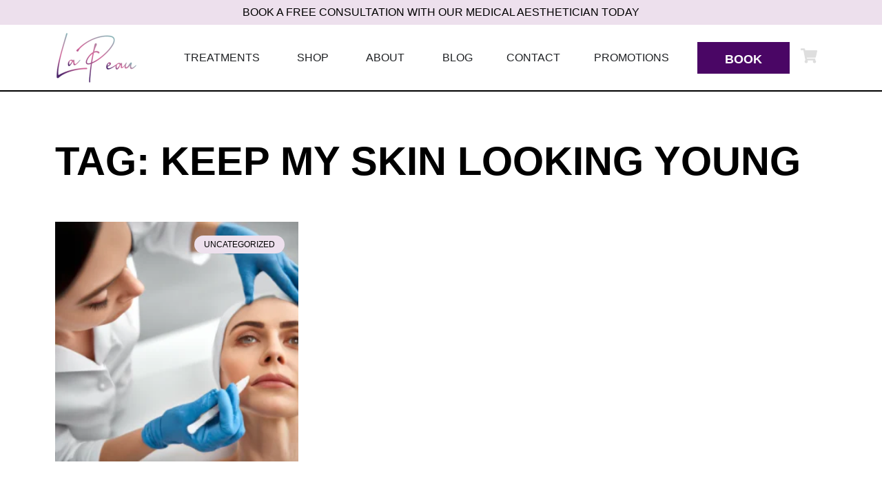

--- FILE ---
content_type: text/html; charset=UTF-8
request_url: https://lapeauskinlab.com/tag/keep-my-skin-looking-young/
body_size: 38924
content:
<!doctype html>
<html dir="ltr" lang="en-US" prefix="og: https://ogp.me/ns#">
<head>
	<meta charset="UTF-8">
	<meta name="viewport" content="width=device-width, initial-scale=1">
	<link rel="profile" href="https://gmpg.org/xfn/11">
	<title>keep my skin looking young - La Peau | Skin Lab</title>

		<!-- All in One SEO 4.9.2 - aioseo.com -->
	<meta name="robots" content="max-image-preview:large" />
	<link rel="canonical" href="https://lapeauskinlab.com/tag/keep-my-skin-looking-young/" />
	<meta name="generator" content="All in One SEO (AIOSEO) 4.9.2" />
		<script type="application/ld+json" class="aioseo-schema">
			{"@context":"https:\/\/schema.org","@graph":[{"@type":"BreadcrumbList","@id":"https:\/\/lapeauskinlab.com\/tag\/keep-my-skin-looking-young\/#breadcrumblist","itemListElement":[{"@type":"ListItem","@id":"https:\/\/lapeauskinlab.com#listItem","position":1,"name":"Home","item":"https:\/\/lapeauskinlab.com","nextItem":{"@type":"ListItem","@id":"https:\/\/lapeauskinlab.com\/tag\/keep-my-skin-looking-young\/#listItem","name":"keep my skin looking young"}},{"@type":"ListItem","@id":"https:\/\/lapeauskinlab.com\/tag\/keep-my-skin-looking-young\/#listItem","position":2,"name":"keep my skin looking young","previousItem":{"@type":"ListItem","@id":"https:\/\/lapeauskinlab.com#listItem","name":"Home"}}]},{"@type":"CollectionPage","@id":"https:\/\/lapeauskinlab.com\/tag\/keep-my-skin-looking-young\/#collectionpage","url":"https:\/\/lapeauskinlab.com\/tag\/keep-my-skin-looking-young\/","name":"keep my skin looking young - La Peau | Skin Lab","inLanguage":"en-US","isPartOf":{"@id":"https:\/\/lapeauskinlab.com\/#website"},"breadcrumb":{"@id":"https:\/\/lapeauskinlab.com\/tag\/keep-my-skin-looking-young\/#breadcrumblist"}},{"@type":"Organization","@id":"https:\/\/lapeauskinlab.com\/#organization","name":"La Peau | Skin Lab","description":"Highly trained and certified skincare professionals","url":"https:\/\/lapeauskinlab.com\/","telephone":"+16047700175","logo":{"@type":"ImageObject","url":"https:\/\/lapeauskinlab.com\/wp-content\/uploads\/2022\/05\/lap-logo-gradient.png","@id":"https:\/\/lapeauskinlab.com\/tag\/keep-my-skin-looking-young\/#organizationLogo","width":480,"height":300,"caption":"La Peau Skin Lab Logo"},"image":{"@id":"https:\/\/lapeauskinlab.com\/tag\/keep-my-skin-looking-young\/#organizationLogo"},"sameAs":["https:\/\/www.facebook.com\/lapeauskinlab","https:\/\/www.instagram.com\/lapeauskinlab\/"]},{"@type":"WebSite","@id":"https:\/\/lapeauskinlab.com\/#website","url":"https:\/\/lapeauskinlab.com\/","name":"La Peau | Skin Lab","description":"Highly trained and certified skincare professionals","inLanguage":"en-US","publisher":{"@id":"https:\/\/lapeauskinlab.com\/#organization"}}]}
		</script>
		<!-- All in One SEO -->

<script id="cookie-law-info-gcm-var-js">
var _ckyGcm = {"status":true,"default_settings":[{"analytics":"granted","advertisement":"granted","functional":"granted","necessary":"granted","ad_user_data":"granted","ad_personalization":"granted","regions":"All"}],"wait_for_update":2000,"url_passthrough":false,"ads_data_redaction":false}</script>
<script id="cookie-law-info-gcm-js" type="text/javascript" src="https://lapeauskinlab.com/wp-content/plugins/cookie-law-info/lite/frontend/js/gcm.min.js"></script> <script id="cookieyes" type="text/javascript" src="https://cdn-cookieyes.com/client_data/e6d57d0d63515b4f8ae7917f/script.js"></script><meta http-equiv="x-dns-prefetch-control" content="on">
<link href="https://app.ecwid.com" rel="preconnect" crossorigin />
<link href="https://ecomm.events" rel="preconnect" crossorigin />
<link href="https://d1q3axnfhmyveb.cloudfront.net" rel="preconnect" crossorigin />
<link href="https://dqzrr9k4bjpzk.cloudfront.net" rel="preconnect" crossorigin />
<link href="https://d1oxsl77a1kjht.cloudfront.net" rel="preconnect" crossorigin>
<link rel="prefetch" href="https://app.ecwid.com/script.js?68305638&data_platform=wporg&lang=en" as="script"/>
<link rel="prerender" href="https://lapeauskinlab.com/awsm_team_member/hala/"/>
<link rel="alternate" type="application/rss+xml" title="La Peau | Skin Lab &raquo; Feed" href="https://lapeauskinlab.com/feed/" />
<link rel="alternate" type="application/rss+xml" title="La Peau | Skin Lab &raquo; Comments Feed" href="https://lapeauskinlab.com/comments/feed/" />
<link rel="alternate" type="application/rss+xml" title="La Peau | Skin Lab &raquo; keep my skin looking young Tag Feed" href="https://lapeauskinlab.com/tag/keep-my-skin-looking-young/feed/" />
<style id='wp-img-auto-sizes-contain-inline-css'>
img:is([sizes=auto i],[sizes^="auto," i]){contain-intrinsic-size:3000px 1500px}
/*# sourceURL=wp-img-auto-sizes-contain-inline-css */
</style>

<link rel='stylesheet' id='sbi_styles-css' href='https://lapeauskinlab.com/wp-content/plugins/instagram-feed/css/sbi-styles.min.css?ver=6.10.0' media='all' />
<style id='wp-emoji-styles-inline-css'>

	img.wp-smiley, img.emoji {
		display: inline !important;
		border: none !important;
		box-shadow: none !important;
		height: 1em !important;
		width: 1em !important;
		margin: 0 0.07em !important;
		vertical-align: -0.1em !important;
		background: none !important;
		padding: 0 !important;
	}
/*# sourceURL=wp-emoji-styles-inline-css */
</style>
<link rel='stylesheet' id='wp-block-library-css' href='https://lapeauskinlab.com/wp-includes/css/dist/block-library/style.min.css?ver=6.9' media='all' />
<link rel='stylesheet' id='aioseo/css/src/vue/standalone/blocks/table-of-contents/global.scss-css' href='https://lapeauskinlab.com/wp-content/plugins/all-in-one-seo-pack/dist/Lite/assets/css/table-of-contents/global.e90f6d47.css?ver=4.9.2' media='all' />
<style id='global-styles-inline-css'>
:root{--wp--preset--aspect-ratio--square: 1;--wp--preset--aspect-ratio--4-3: 4/3;--wp--preset--aspect-ratio--3-4: 3/4;--wp--preset--aspect-ratio--3-2: 3/2;--wp--preset--aspect-ratio--2-3: 2/3;--wp--preset--aspect-ratio--16-9: 16/9;--wp--preset--aspect-ratio--9-16: 9/16;--wp--preset--color--black: #000000;--wp--preset--color--cyan-bluish-gray: #abb8c3;--wp--preset--color--white: #ffffff;--wp--preset--color--pale-pink: #f78da7;--wp--preset--color--vivid-red: #cf2e2e;--wp--preset--color--luminous-vivid-orange: #ff6900;--wp--preset--color--luminous-vivid-amber: #fcb900;--wp--preset--color--light-green-cyan: #7bdcb5;--wp--preset--color--vivid-green-cyan: #00d084;--wp--preset--color--pale-cyan-blue: #8ed1fc;--wp--preset--color--vivid-cyan-blue: #0693e3;--wp--preset--color--vivid-purple: #9b51e0;--wp--preset--gradient--vivid-cyan-blue-to-vivid-purple: linear-gradient(135deg,rgb(6,147,227) 0%,rgb(155,81,224) 100%);--wp--preset--gradient--light-green-cyan-to-vivid-green-cyan: linear-gradient(135deg,rgb(122,220,180) 0%,rgb(0,208,130) 100%);--wp--preset--gradient--luminous-vivid-amber-to-luminous-vivid-orange: linear-gradient(135deg,rgb(252,185,0) 0%,rgb(255,105,0) 100%);--wp--preset--gradient--luminous-vivid-orange-to-vivid-red: linear-gradient(135deg,rgb(255,105,0) 0%,rgb(207,46,46) 100%);--wp--preset--gradient--very-light-gray-to-cyan-bluish-gray: linear-gradient(135deg,rgb(238,238,238) 0%,rgb(169,184,195) 100%);--wp--preset--gradient--cool-to-warm-spectrum: linear-gradient(135deg,rgb(74,234,220) 0%,rgb(151,120,209) 20%,rgb(207,42,186) 40%,rgb(238,44,130) 60%,rgb(251,105,98) 80%,rgb(254,248,76) 100%);--wp--preset--gradient--blush-light-purple: linear-gradient(135deg,rgb(255,206,236) 0%,rgb(152,150,240) 100%);--wp--preset--gradient--blush-bordeaux: linear-gradient(135deg,rgb(254,205,165) 0%,rgb(254,45,45) 50%,rgb(107,0,62) 100%);--wp--preset--gradient--luminous-dusk: linear-gradient(135deg,rgb(255,203,112) 0%,rgb(199,81,192) 50%,rgb(65,88,208) 100%);--wp--preset--gradient--pale-ocean: linear-gradient(135deg,rgb(255,245,203) 0%,rgb(182,227,212) 50%,rgb(51,167,181) 100%);--wp--preset--gradient--electric-grass: linear-gradient(135deg,rgb(202,248,128) 0%,rgb(113,206,126) 100%);--wp--preset--gradient--midnight: linear-gradient(135deg,rgb(2,3,129) 0%,rgb(40,116,252) 100%);--wp--preset--font-size--small: 13px;--wp--preset--font-size--medium: 20px;--wp--preset--font-size--large: 36px;--wp--preset--font-size--x-large: 42px;--wp--preset--spacing--20: 0.44rem;--wp--preset--spacing--30: 0.67rem;--wp--preset--spacing--40: 1rem;--wp--preset--spacing--50: 1.5rem;--wp--preset--spacing--60: 2.25rem;--wp--preset--spacing--70: 3.38rem;--wp--preset--spacing--80: 5.06rem;--wp--preset--shadow--natural: 6px 6px 9px rgba(0, 0, 0, 0.2);--wp--preset--shadow--deep: 12px 12px 50px rgba(0, 0, 0, 0.4);--wp--preset--shadow--sharp: 6px 6px 0px rgba(0, 0, 0, 0.2);--wp--preset--shadow--outlined: 6px 6px 0px -3px rgb(255, 255, 255), 6px 6px rgb(0, 0, 0);--wp--preset--shadow--crisp: 6px 6px 0px rgb(0, 0, 0);}:root { --wp--style--global--content-size: 800px;--wp--style--global--wide-size: 1200px; }:where(body) { margin: 0; }.wp-site-blocks > .alignleft { float: left; margin-right: 2em; }.wp-site-blocks > .alignright { float: right; margin-left: 2em; }.wp-site-blocks > .aligncenter { justify-content: center; margin-left: auto; margin-right: auto; }:where(.wp-site-blocks) > * { margin-block-start: 24px; margin-block-end: 0; }:where(.wp-site-blocks) > :first-child { margin-block-start: 0; }:where(.wp-site-blocks) > :last-child { margin-block-end: 0; }:root { --wp--style--block-gap: 24px; }:root :where(.is-layout-flow) > :first-child{margin-block-start: 0;}:root :where(.is-layout-flow) > :last-child{margin-block-end: 0;}:root :where(.is-layout-flow) > *{margin-block-start: 24px;margin-block-end: 0;}:root :where(.is-layout-constrained) > :first-child{margin-block-start: 0;}:root :where(.is-layout-constrained) > :last-child{margin-block-end: 0;}:root :where(.is-layout-constrained) > *{margin-block-start: 24px;margin-block-end: 0;}:root :where(.is-layout-flex){gap: 24px;}:root :where(.is-layout-grid){gap: 24px;}.is-layout-flow > .alignleft{float: left;margin-inline-start: 0;margin-inline-end: 2em;}.is-layout-flow > .alignright{float: right;margin-inline-start: 2em;margin-inline-end: 0;}.is-layout-flow > .aligncenter{margin-left: auto !important;margin-right: auto !important;}.is-layout-constrained > .alignleft{float: left;margin-inline-start: 0;margin-inline-end: 2em;}.is-layout-constrained > .alignright{float: right;margin-inline-start: 2em;margin-inline-end: 0;}.is-layout-constrained > .aligncenter{margin-left: auto !important;margin-right: auto !important;}.is-layout-constrained > :where(:not(.alignleft):not(.alignright):not(.alignfull)){max-width: var(--wp--style--global--content-size);margin-left: auto !important;margin-right: auto !important;}.is-layout-constrained > .alignwide{max-width: var(--wp--style--global--wide-size);}body .is-layout-flex{display: flex;}.is-layout-flex{flex-wrap: wrap;align-items: center;}.is-layout-flex > :is(*, div){margin: 0;}body .is-layout-grid{display: grid;}.is-layout-grid > :is(*, div){margin: 0;}body{padding-top: 0px;padding-right: 0px;padding-bottom: 0px;padding-left: 0px;}a:where(:not(.wp-element-button)){text-decoration: underline;}:root :where(.wp-element-button, .wp-block-button__link){background-color: #32373c;border-width: 0;color: #fff;font-family: inherit;font-size: inherit;font-style: inherit;font-weight: inherit;letter-spacing: inherit;line-height: inherit;padding-top: calc(0.667em + 2px);padding-right: calc(1.333em + 2px);padding-bottom: calc(0.667em + 2px);padding-left: calc(1.333em + 2px);text-decoration: none;text-transform: inherit;}.has-black-color{color: var(--wp--preset--color--black) !important;}.has-cyan-bluish-gray-color{color: var(--wp--preset--color--cyan-bluish-gray) !important;}.has-white-color{color: var(--wp--preset--color--white) !important;}.has-pale-pink-color{color: var(--wp--preset--color--pale-pink) !important;}.has-vivid-red-color{color: var(--wp--preset--color--vivid-red) !important;}.has-luminous-vivid-orange-color{color: var(--wp--preset--color--luminous-vivid-orange) !important;}.has-luminous-vivid-amber-color{color: var(--wp--preset--color--luminous-vivid-amber) !important;}.has-light-green-cyan-color{color: var(--wp--preset--color--light-green-cyan) !important;}.has-vivid-green-cyan-color{color: var(--wp--preset--color--vivid-green-cyan) !important;}.has-pale-cyan-blue-color{color: var(--wp--preset--color--pale-cyan-blue) !important;}.has-vivid-cyan-blue-color{color: var(--wp--preset--color--vivid-cyan-blue) !important;}.has-vivid-purple-color{color: var(--wp--preset--color--vivid-purple) !important;}.has-black-background-color{background-color: var(--wp--preset--color--black) !important;}.has-cyan-bluish-gray-background-color{background-color: var(--wp--preset--color--cyan-bluish-gray) !important;}.has-white-background-color{background-color: var(--wp--preset--color--white) !important;}.has-pale-pink-background-color{background-color: var(--wp--preset--color--pale-pink) !important;}.has-vivid-red-background-color{background-color: var(--wp--preset--color--vivid-red) !important;}.has-luminous-vivid-orange-background-color{background-color: var(--wp--preset--color--luminous-vivid-orange) !important;}.has-luminous-vivid-amber-background-color{background-color: var(--wp--preset--color--luminous-vivid-amber) !important;}.has-light-green-cyan-background-color{background-color: var(--wp--preset--color--light-green-cyan) !important;}.has-vivid-green-cyan-background-color{background-color: var(--wp--preset--color--vivid-green-cyan) !important;}.has-pale-cyan-blue-background-color{background-color: var(--wp--preset--color--pale-cyan-blue) !important;}.has-vivid-cyan-blue-background-color{background-color: var(--wp--preset--color--vivid-cyan-blue) !important;}.has-vivid-purple-background-color{background-color: var(--wp--preset--color--vivid-purple) !important;}.has-black-border-color{border-color: var(--wp--preset--color--black) !important;}.has-cyan-bluish-gray-border-color{border-color: var(--wp--preset--color--cyan-bluish-gray) !important;}.has-white-border-color{border-color: var(--wp--preset--color--white) !important;}.has-pale-pink-border-color{border-color: var(--wp--preset--color--pale-pink) !important;}.has-vivid-red-border-color{border-color: var(--wp--preset--color--vivid-red) !important;}.has-luminous-vivid-orange-border-color{border-color: var(--wp--preset--color--luminous-vivid-orange) !important;}.has-luminous-vivid-amber-border-color{border-color: var(--wp--preset--color--luminous-vivid-amber) !important;}.has-light-green-cyan-border-color{border-color: var(--wp--preset--color--light-green-cyan) !important;}.has-vivid-green-cyan-border-color{border-color: var(--wp--preset--color--vivid-green-cyan) !important;}.has-pale-cyan-blue-border-color{border-color: var(--wp--preset--color--pale-cyan-blue) !important;}.has-vivid-cyan-blue-border-color{border-color: var(--wp--preset--color--vivid-cyan-blue) !important;}.has-vivid-purple-border-color{border-color: var(--wp--preset--color--vivid-purple) !important;}.has-vivid-cyan-blue-to-vivid-purple-gradient-background{background: var(--wp--preset--gradient--vivid-cyan-blue-to-vivid-purple) !important;}.has-light-green-cyan-to-vivid-green-cyan-gradient-background{background: var(--wp--preset--gradient--light-green-cyan-to-vivid-green-cyan) !important;}.has-luminous-vivid-amber-to-luminous-vivid-orange-gradient-background{background: var(--wp--preset--gradient--luminous-vivid-amber-to-luminous-vivid-orange) !important;}.has-luminous-vivid-orange-to-vivid-red-gradient-background{background: var(--wp--preset--gradient--luminous-vivid-orange-to-vivid-red) !important;}.has-very-light-gray-to-cyan-bluish-gray-gradient-background{background: var(--wp--preset--gradient--very-light-gray-to-cyan-bluish-gray) !important;}.has-cool-to-warm-spectrum-gradient-background{background: var(--wp--preset--gradient--cool-to-warm-spectrum) !important;}.has-blush-light-purple-gradient-background{background: var(--wp--preset--gradient--blush-light-purple) !important;}.has-blush-bordeaux-gradient-background{background: var(--wp--preset--gradient--blush-bordeaux) !important;}.has-luminous-dusk-gradient-background{background: var(--wp--preset--gradient--luminous-dusk) !important;}.has-pale-ocean-gradient-background{background: var(--wp--preset--gradient--pale-ocean) !important;}.has-electric-grass-gradient-background{background: var(--wp--preset--gradient--electric-grass) !important;}.has-midnight-gradient-background{background: var(--wp--preset--gradient--midnight) !important;}.has-small-font-size{font-size: var(--wp--preset--font-size--small) !important;}.has-medium-font-size{font-size: var(--wp--preset--font-size--medium) !important;}.has-large-font-size{font-size: var(--wp--preset--font-size--large) !important;}.has-x-large-font-size{font-size: var(--wp--preset--font-size--x-large) !important;}
:root :where(.wp-block-pullquote){font-size: 1.5em;line-height: 1.6;}
/*# sourceURL=global-styles-inline-css */
</style>
<link rel='stylesheet' id='awsm-team-css' href='https://lapeauskinlab.com/wp-content/plugins/awsm-team-pro/css/team.min.css?ver=1.1.4' media='all' />
<link rel='stylesheet' id='ecwid-css-css' href='https://lapeauskinlab.com/wp-content/plugins/ecwid-shopping-cart/css/frontend.css?ver=7.0.5' media='all' />
<link rel='stylesheet' id='eae-css-css' href='https://lapeauskinlab.com/wp-content/plugins/addon-elements-for-elementor-page-builder/assets/css/eae.min.css?ver=1.14.4' media='all' />
<link rel='stylesheet' id='eae-peel-css-css' href='https://lapeauskinlab.com/wp-content/plugins/addon-elements-for-elementor-page-builder/assets/lib/peel/peel.css?ver=1.14.4' media='all' />
<link rel='stylesheet' id='ec-elementor-css' href='https://lapeauskinlab.com/wp-content/plugins/ecwid-shopping-cart/css/integrations/elementor.css?ver=7.0.5' media='all' />
<link rel='stylesheet' id='hello-elementor-css' href='https://lapeauskinlab.com/wp-content/themes/hello-elementor/assets/css/reset.css?ver=3.4.5' media='all' />
<link rel='stylesheet' id='hello-elementor-theme-style-css' href='https://lapeauskinlab.com/wp-content/themes/hello-elementor/assets/css/theme.css?ver=3.4.5' media='all' />
<link rel='stylesheet' id='hello-elementor-header-footer-css' href='https://lapeauskinlab.com/wp-content/themes/hello-elementor/assets/css/header-footer.css?ver=3.4.5' media='all' />
<link rel='stylesheet' id='elementor-frontend-css' href='https://lapeauskinlab.com/wp-content/plugins/elementor/assets/css/frontend.min.css?ver=3.33.6' media='all' />
<style id='elementor-frontend-inline-css'>
.elementor-kit-7{--e-global-color-primary:#4A0665;--e-global-color-secondary:#83B3B5;--e-global-color-text:#000000;--e-global-color-accent:#9A4464;--e-global-color-0bd258a:#2C736B;--e-global-color-4028c1d:#EDE0ED;--e-global-color-1b452ff:#FFFFFF;--e-global-color-b2a6886:#EDEDED;--e-global-color-724eb47:#302942;--e-global-color-37fefd4:#FFDFE5;--e-global-typography-primary-font-family:"Roboto";--e-global-typography-primary-font-weight:600;--e-global-typography-secondary-font-family:"Roboto Slab";--e-global-typography-secondary-font-weight:400;--e-global-typography-text-font-family:"Epilogue";--e-global-typography-text-font-size:16px;--e-global-typography-text-font-weight:300;--e-global-typography-text-text-transform:none;--e-global-typography-text-font-style:normal;--e-global-typography-text-text-decoration:none;--e-global-typography-text-line-height:1.4em;--e-global-typography-accent-font-family:"Epilogue";--e-global-typography-accent-font-size:20px;--e-global-typography-accent-font-weight:400;--e-global-typography-accent-text-transform:none;--e-global-typography-accent-font-style:normal;--e-global-typography-accent-text-decoration:none;--e-global-typography-accent-line-height:1.3em;--e-global-typography-f0ee33a-font-size:58px;--e-global-typography-f0ee33a-font-weight:700;--e-global-typography-f0ee33a-text-transform:uppercase;--e-global-typography-f0ee33a-font-style:normal;--e-global-typography-f0ee33a-text-decoration:none;--e-global-typography-f0ee33a-line-height:1.2em;--e-global-typography-b65e837-font-family:"Epilogue";--e-global-typography-b65e837-font-size:42px;--e-global-typography-b65e837-font-weight:700;--e-global-typography-b65e837-text-transform:uppercase;--e-global-typography-b65e837-font-style:normal;--e-global-typography-b65e837-text-decoration:none;--e-global-typography-b65e837-line-height:1.2em;--e-global-typography-f4a297d-font-family:"Epilogue";--e-global-typography-f4a297d-font-size:30px;--e-global-typography-f4a297d-font-weight:500;--e-global-typography-f4a297d-text-transform:none;--e-global-typography-f4a297d-line-height:1.3em;--e-global-typography-f9af428-font-family:"Epilogue";--e-global-typography-f9af428-font-size:26px;--e-global-typography-f9af428-font-weight:400;--e-global-typography-f9af428-text-transform:none;--e-global-typography-f9af428-font-style:normal;--e-global-typography-f9af428-text-decoration:none;--e-global-typography-f9af428-line-height:1.3em;--e-global-typography-0ed8b1d-font-family:"Epilogue";--e-global-typography-0ed8b1d-font-size:20px;--e-global-typography-0ed8b1d-font-weight:400;--e-global-typography-0ed8b1d-text-transform:none;--e-global-typography-0ed8b1d-font-style:normal;--e-global-typography-0ed8b1d-text-decoration:none;--e-global-typography-0ed8b1d-line-height:1.3px;--e-global-typography-5b982e2-font-size:17px;--e-global-typography-5b982e2-font-weight:400;--e-global-typography-5b982e2-text-transform:uppercase;--e-global-typography-5b982e2-font-style:normal;--e-global-typography-5b982e2-text-decoration:none;--e-global-typography-5b982e2-line-height:1.5em;--e-global-typography-d7df5a2-font-family:"Epilogue";--e-global-typography-d7df5a2-font-size:18px;--e-global-typography-d7df5a2-font-weight:600;--e-global-typography-d7df5a2-text-transform:uppercase;--e-global-typography-d7df5a2-font-style:normal;--e-global-typography-d7df5a2-text-decoration:none;--e-global-typography-d7df5a2-line-height:1em;--e-global-typography-98c9916-font-family:"Epilogue";--e-global-typography-98c9916-font-size:16px;--e-global-typography-98c9916-font-weight:300;--e-global-typography-98c9916-text-transform:uppercase;--e-global-typography-98c9916-font-style:normal;--e-global-typography-98c9916-text-decoration:none;--e-global-typography-98c9916-line-height:1em;--e-global-typography-b306125-font-family:"Epilogue";--e-global-typography-b306125-font-size:13px;--e-global-typography-b306125-font-weight:400;--e-global-typography-b306125-text-transform:uppercase;--e-global-typography-b306125-font-style:normal;--e-global-typography-b306125-text-decoration:none;--e-global-typography-b306125-line-height:1.3em;color:var( --e-global-color-text );font-family:var( --e-global-typography-text-font-family ), Sans-serif;font-size:var( --e-global-typography-text-font-size );font-weight:var( --e-global-typography-text-font-weight );text-transform:var( --e-global-typography-text-text-transform );font-style:var( --e-global-typography-text-font-style );text-decoration:var( --e-global-typography-text-text-decoration );line-height:var( --e-global-typography-text-line-height );}.elementor-kit-7 button,.elementor-kit-7 input[type="button"],.elementor-kit-7 input[type="submit"],.elementor-kit-7 .elementor-button{background-color:var( --e-global-color-primary );font-family:var( --e-global-typography-d7df5a2-font-family ), Sans-serif;font-size:var( --e-global-typography-d7df5a2-font-size );font-weight:var( --e-global-typography-d7df5a2-font-weight );text-transform:var( --e-global-typography-d7df5a2-text-transform );font-style:var( --e-global-typography-d7df5a2-font-style );text-decoration:var( --e-global-typography-d7df5a2-text-decoration );line-height:var( --e-global-typography-d7df5a2-line-height );color:#FFFFFF;border-radius:0px 0px 0px 0px;padding:16px 40px 12px 40px;}.elementor-kit-7 e-page-transition{background-color:#FFBC7D;}.elementor-kit-7 h1{color:var( --e-global-color-text );font-size:var( --e-global-typography-f0ee33a-font-size );font-weight:var( --e-global-typography-f0ee33a-font-weight );text-transform:var( --e-global-typography-f0ee33a-text-transform );font-style:var( --e-global-typography-f0ee33a-font-style );text-decoration:var( --e-global-typography-f0ee33a-text-decoration );line-height:var( --e-global-typography-f0ee33a-line-height );}.elementor-kit-7 h2{color:var( --e-global-color-text );font-family:var( --e-global-typography-b65e837-font-family ), Sans-serif;font-size:var( --e-global-typography-b65e837-font-size );font-weight:var( --e-global-typography-b65e837-font-weight );text-transform:var( --e-global-typography-b65e837-text-transform );font-style:var( --e-global-typography-b65e837-font-style );text-decoration:var( --e-global-typography-b65e837-text-decoration );line-height:var( --e-global-typography-b65e837-line-height );}.elementor-kit-7 h3{color:var( --e-global-color-text );font-family:var( --e-global-typography-f4a297d-font-family ), Sans-serif;font-size:var( --e-global-typography-f4a297d-font-size );font-weight:var( --e-global-typography-f4a297d-font-weight );text-transform:var( --e-global-typography-f4a297d-text-transform );line-height:var( --e-global-typography-f4a297d-line-height );}.elementor-kit-7 h4{color:var( --e-global-color-text );font-family:var( --e-global-typography-f9af428-font-family ), Sans-serif;font-size:var( --e-global-typography-f9af428-font-size );font-weight:var( --e-global-typography-f9af428-font-weight );text-transform:var( --e-global-typography-f9af428-text-transform );font-style:var( --e-global-typography-f9af428-font-style );text-decoration:var( --e-global-typography-f9af428-text-decoration );line-height:var( --e-global-typography-f9af428-line-height );}.elementor-kit-7 h5{color:var( --e-global-color-text );font-family:var( --e-global-typography-0ed8b1d-font-family ), Sans-serif;font-size:var( --e-global-typography-0ed8b1d-font-size );font-weight:var( --e-global-typography-0ed8b1d-font-weight );text-transform:var( --e-global-typography-0ed8b1d-text-transform );font-style:var( --e-global-typography-0ed8b1d-font-style );text-decoration:var( --e-global-typography-0ed8b1d-text-decoration );line-height:var( --e-global-typography-0ed8b1d-line-height );}.elementor-kit-7 h6{color:var( --e-global-color-text );font-size:var( --e-global-typography-5b982e2-font-size );font-weight:var( --e-global-typography-5b982e2-font-weight );text-transform:var( --e-global-typography-5b982e2-text-transform );font-style:var( --e-global-typography-5b982e2-font-style );text-decoration:var( --e-global-typography-5b982e2-text-decoration );line-height:var( --e-global-typography-5b982e2-line-height );}.elementor-section.elementor-section-boxed > .elementor-container{max-width:1140px;}.e-con{--container-max-width:1140px;}.elementor-widget:not(:last-child){margin-block-end:20px;}.elementor-element{--widgets-spacing:20px 20px;--widgets-spacing-row:20px;--widgets-spacing-column:20px;}{}h1.entry-title{display:var(--page-title-display);}@media(max-width:1024px){.elementor-kit-7{--e-global-typography-text-font-size:15px;--e-global-typography-accent-font-size:16px;--e-global-typography-f0ee33a-font-size:44px;--e-global-typography-b65e837-font-size:34px;--e-global-typography-f4a297d-font-size:22px;--e-global-typography-f4a297d-line-height:1.3em;--e-global-typography-f9af428-font-size:18px;--e-global-typography-0ed8b1d-font-size:15px;--e-global-typography-5b982e2-font-size:14px;--e-global-typography-d7df5a2-font-size:14px;--e-global-typography-98c9916-font-size:14px;font-size:var( --e-global-typography-text-font-size );line-height:var( --e-global-typography-text-line-height );}.elementor-kit-7 h1{font-size:var( --e-global-typography-f0ee33a-font-size );line-height:var( --e-global-typography-f0ee33a-line-height );}.elementor-kit-7 h2{font-size:var( --e-global-typography-b65e837-font-size );line-height:var( --e-global-typography-b65e837-line-height );}.elementor-kit-7 h3{font-size:var( --e-global-typography-f4a297d-font-size );line-height:var( --e-global-typography-f4a297d-line-height );}.elementor-kit-7 h4{font-size:var( --e-global-typography-f9af428-font-size );line-height:var( --e-global-typography-f9af428-line-height );}.elementor-kit-7 h5{font-size:var( --e-global-typography-0ed8b1d-font-size );line-height:var( --e-global-typography-0ed8b1d-line-height );}.elementor-kit-7 h6{font-size:var( --e-global-typography-5b982e2-font-size );line-height:var( --e-global-typography-5b982e2-line-height );}.elementor-kit-7 button,.elementor-kit-7 input[type="button"],.elementor-kit-7 input[type="submit"],.elementor-kit-7 .elementor-button{font-size:var( --e-global-typography-d7df5a2-font-size );line-height:var( --e-global-typography-d7df5a2-line-height );}.elementor-section.elementor-section-boxed > .elementor-container{max-width:1024px;}.e-con{--container-max-width:1024px;}}@media(max-width:767px){.elementor-kit-7{--e-global-typography-text-font-size:14px;--e-global-typography-accent-font-size:16px;--e-global-typography-f0ee33a-font-size:40px;--e-global-typography-b65e837-font-size:30px;--e-global-typography-f4a297d-font-size:24px;--e-global-typography-f9af428-font-size:18px;--e-global-typography-0ed8b1d-font-size:16px;--e-global-typography-5b982e2-font-size:14px;--e-global-typography-d7df5a2-font-size:14px;--e-global-typography-98c9916-font-size:14px;--e-global-typography-b306125-font-size:12px;font-size:var( --e-global-typography-text-font-size );line-height:var( --e-global-typography-text-line-height );}.elementor-kit-7 h1{font-size:var( --e-global-typography-f0ee33a-font-size );line-height:var( --e-global-typography-f0ee33a-line-height );}.elementor-kit-7 h2{font-size:var( --e-global-typography-b65e837-font-size );line-height:var( --e-global-typography-b65e837-line-height );}.elementor-kit-7 h3{font-size:var( --e-global-typography-f4a297d-font-size );line-height:var( --e-global-typography-f4a297d-line-height );}.elementor-kit-7 h4{font-size:var( --e-global-typography-f9af428-font-size );line-height:var( --e-global-typography-f9af428-line-height );}.elementor-kit-7 h5{font-size:var( --e-global-typography-0ed8b1d-font-size );line-height:var( --e-global-typography-0ed8b1d-line-height );}.elementor-kit-7 h6{font-size:var( --e-global-typography-5b982e2-font-size );line-height:var( --e-global-typography-5b982e2-line-height );}.elementor-kit-7 button,.elementor-kit-7 input[type="button"],.elementor-kit-7 input[type="submit"],.elementor-kit-7 .elementor-button{font-size:var( --e-global-typography-d7df5a2-font-size );line-height:var( --e-global-typography-d7df5a2-line-height );}.elementor-section.elementor-section-boxed > .elementor-container{max-width:767px;}.e-con{--container-max-width:767px;}}
.elementor-98 .elementor-element.elementor-element-7638395:not(.elementor-motion-effects-element-type-background), .elementor-98 .elementor-element.elementor-element-7638395 > .elementor-motion-effects-container > .elementor-motion-effects-layer{background-color:var( --e-global-color-4028c1d );}.elementor-98 .elementor-element.elementor-element-7638395{transition:background 0.3s, border 0.3s, border-radius 0.3s, box-shadow 0.3s;}.elementor-98 .elementor-element.elementor-element-7638395 > .elementor-background-overlay{transition:background 0.3s, border-radius 0.3s, opacity 0.3s;}.elementor-98 .elementor-element.elementor-element-69af8a1{text-align:center;}.elementor-98 .elementor-element.elementor-element-5a45580 > .elementor-container > .elementor-column > .elementor-widget-wrap{align-content:center;align-items:center;}.elementor-98 .elementor-element.elementor-element-5a45580{border-style:solid;border-width:0px 0px 2px 0px;}.elementor-98 .elementor-element.elementor-element-5a45580, .elementor-98 .elementor-element.elementor-element-5a45580 > .elementor-background-overlay{border-radius:0px 0px 0px 0px;}.elementor-98 .elementor-element.elementor-element-8329281{text-align:left;}.elementor-98 .elementor-element.elementor-element-8329281 img{max-width:120px;}.elementor-98 .elementor-element.elementor-element-1bc5539 > .elementor-widget-wrap > .elementor-widget:not(.elementor-widget__width-auto):not(.elementor-widget__width-initial):not(:last-child):not(.elementor-absolute){margin-bottom:0px;}.elementor-98 .elementor-element.elementor-element-cbba410{z-index:20;--e-nav-menu-horizontal-menu-item-margin:calc( 0px / 2 );}.elementor-98 .elementor-element.elementor-element-cbba410 .elementor-menu-toggle{margin:0 auto;background-color:var( --e-global-color-1b452ff );}.elementor-98 .elementor-element.elementor-element-cbba410 .elementor-nav-menu .elementor-item{font-family:"Epilogue", Sans-serif;font-size:13px;font-weight:300;text-transform:uppercase;font-style:normal;text-decoration:none;line-height:1em;}.elementor-98 .elementor-element.elementor-element-cbba410 .elementor-nav-menu--main .elementor-item{color:var( --e-global-color-text );fill:var( --e-global-color-text );padding-left:0px;padding-right:0px;}.elementor-98 .elementor-element.elementor-element-cbba410 .elementor-nav-menu--main .elementor-item:hover,
					.elementor-98 .elementor-element.elementor-element-cbba410 .elementor-nav-menu--main .elementor-item.elementor-item-active,
					.elementor-98 .elementor-element.elementor-element-cbba410 .elementor-nav-menu--main .elementor-item.highlighted,
					.elementor-98 .elementor-element.elementor-element-cbba410 .elementor-nav-menu--main .elementor-item:focus{color:var( --e-global-color-accent );fill:var( --e-global-color-accent );}.elementor-98 .elementor-element.elementor-element-cbba410 .elementor-nav-menu--main .elementor-item.elementor-item-active{color:var( --e-global-color-accent );}.elementor-98 .elementor-element.elementor-element-cbba410 .elementor-nav-menu--main:not(.elementor-nav-menu--layout-horizontal) .elementor-nav-menu > li:not(:last-child){margin-bottom:0px;}.elementor-98 .elementor-element.elementor-element-cbba410 .elementor-nav-menu--dropdown a, .elementor-98 .elementor-element.elementor-element-cbba410 .elementor-menu-toggle{color:var( --e-global-color-text );fill:var( --e-global-color-text );}.elementor-98 .elementor-element.elementor-element-cbba410 .elementor-nav-menu--dropdown{background-color:var( --e-global-color-1b452ff );}.elementor-98 .elementor-element.elementor-element-cbba410 .elementor-nav-menu--dropdown a:hover,
					.elementor-98 .elementor-element.elementor-element-cbba410 .elementor-nav-menu--dropdown a:focus,
					.elementor-98 .elementor-element.elementor-element-cbba410 .elementor-nav-menu--dropdown a.elementor-item-active,
					.elementor-98 .elementor-element.elementor-element-cbba410 .elementor-nav-menu--dropdown a.highlighted,
					.elementor-98 .elementor-element.elementor-element-cbba410 .elementor-menu-toggle:hover,
					.elementor-98 .elementor-element.elementor-element-cbba410 .elementor-menu-toggle:focus{color:var( --e-global-color-text );}.elementor-98 .elementor-element.elementor-element-cbba410 .elementor-nav-menu--dropdown a:hover,
					.elementor-98 .elementor-element.elementor-element-cbba410 .elementor-nav-menu--dropdown a:focus,
					.elementor-98 .elementor-element.elementor-element-cbba410 .elementor-nav-menu--dropdown a.elementor-item-active,
					.elementor-98 .elementor-element.elementor-element-cbba410 .elementor-nav-menu--dropdown a.highlighted{background-color:var( --e-global-color-4028c1d );}.elementor-98 .elementor-element.elementor-element-cbba410 .elementor-nav-menu--dropdown a.elementor-item-active{color:var( --e-global-color-accent );background-color:var( --e-global-color-1b452ff );}.elementor-98 .elementor-element.elementor-element-cbba410 .elementor-nav-menu--dropdown .elementor-item, .elementor-98 .elementor-element.elementor-element-cbba410 .elementor-nav-menu--dropdown  .elementor-sub-item{font-family:var( --e-global-typography-98c9916-font-family ), Sans-serif;font-size:var( --e-global-typography-98c9916-font-size );font-weight:var( --e-global-typography-98c9916-font-weight );text-transform:var( --e-global-typography-98c9916-text-transform );font-style:var( --e-global-typography-98c9916-font-style );text-decoration:var( --e-global-typography-98c9916-text-decoration );}.elementor-98 .elementor-element.elementor-element-cbba410 div.elementor-menu-toggle{color:var( --e-global-color-text );}.elementor-98 .elementor-element.elementor-element-cbba410 div.elementor-menu-toggle svg{fill:var( --e-global-color-text );}.elementor-98 .elementor-element.elementor-element-f3eb8b5{--display:flex;box-shadow:0px 10px 7px 0px rgba(0, 0, 0, 0.1);--margin-top:5px;--margin-bottom:0px;--margin-left:0px;--margin-right:0px;--padding-top:0px;--padding-bottom:0px;--padding-left:0px;--padding-right:0px;}.elementor-98 .elementor-element.elementor-element-f3eb8b5.e-con{--flex-grow:0;--flex-shrink:0;}.elementor-98 .elementor-element.elementor-element-42907cc{--display:flex;--flex-direction:column;--container-widget-width:100%;--container-widget-height:initial;--container-widget-flex-grow:0;--container-widget-align-self:initial;--flex-wrap-mobile:wrap;--gap:0px 0px;--row-gap:0px;--column-gap:0px;}.elementor-98 .elementor-element.elementor-element-fc36069{--display:flex;--gap:10px 10px;--row-gap:10px;--column-gap:10px;}.elementor-98 .elementor-element.elementor-element-68d99ba .elementor-heading-title{font-size:16px;font-weight:500;}.elementor-98 .elementor-element.elementor-element-6ffce5f > .elementor-widget-container{margin:0px 0px 0px 30px;}.elementor-98 .elementor-element.elementor-element-6ffce5f .elementor-icon-list-icon i{transition:color 0.3s;}.elementor-98 .elementor-element.elementor-element-6ffce5f .elementor-icon-list-icon svg{transition:fill 0.3s;}.elementor-98 .elementor-element.elementor-element-6ffce5f{--e-icon-list-icon-size:14px;--icon-vertical-offset:0px;}.elementor-98 .elementor-element.elementor-element-6ffce5f .elementor-icon-list-item > .elementor-icon-list-text, .elementor-98 .elementor-element.elementor-element-6ffce5f .elementor-icon-list-item > a{font-size:15px;font-weight:400;}.elementor-98 .elementor-element.elementor-element-6ffce5f .elementor-icon-list-text{color:var( --e-global-color-text );transition:color 0.3s;}.elementor-98 .elementor-element.elementor-element-6ffce5f .elementor-icon-list-item:hover .elementor-icon-list-text{color:#B7598F;}.elementor-98 .elementor-element.elementor-element-df4999b{--display:flex;--gap:10px 10px;--row-gap:10px;--column-gap:10px;}.elementor-98 .elementor-element.elementor-element-2ef3cb3 .elementor-heading-title{font-size:16px;font-weight:500;}.elementor-98 .elementor-element.elementor-element-8a8c8ef > .elementor-widget-container{margin:0px 0px 0px 30px;}.elementor-98 .elementor-element.elementor-element-8a8c8ef .elementor-icon-list-icon i{transition:color 0.3s;}.elementor-98 .elementor-element.elementor-element-8a8c8ef .elementor-icon-list-icon svg{transition:fill 0.3s;}.elementor-98 .elementor-element.elementor-element-8a8c8ef{--e-icon-list-icon-size:14px;--icon-vertical-offset:0px;}.elementor-98 .elementor-element.elementor-element-8a8c8ef .elementor-icon-list-item > .elementor-icon-list-text, .elementor-98 .elementor-element.elementor-element-8a8c8ef .elementor-icon-list-item > a{font-size:15px;font-weight:400;}.elementor-98 .elementor-element.elementor-element-8a8c8ef .elementor-icon-list-text{color:var( --e-global-color-text );transition:color 0.3s;}.elementor-98 .elementor-element.elementor-element-8a8c8ef .elementor-icon-list-item:hover .elementor-icon-list-text{color:#B7598F;}.elementor-98 .elementor-element.elementor-element-8427784{--display:flex;--gap:10px 10px;--row-gap:10px;--column-gap:10px;}.elementor-98 .elementor-element.elementor-element-b3d7a57 .elementor-heading-title{font-size:16px;font-weight:500;}.elementor-98 .elementor-element.elementor-element-5b3b72d > .elementor-widget-container{margin:0px 0px 0px 30px;}.elementor-98 .elementor-element.elementor-element-5b3b72d .elementor-icon-list-icon i{transition:color 0.3s;}.elementor-98 .elementor-element.elementor-element-5b3b72d .elementor-icon-list-icon svg{transition:fill 0.3s;}.elementor-98 .elementor-element.elementor-element-5b3b72d{--e-icon-list-icon-size:14px;--icon-vertical-offset:0px;}.elementor-98 .elementor-element.elementor-element-5b3b72d .elementor-icon-list-item > .elementor-icon-list-text, .elementor-98 .elementor-element.elementor-element-5b3b72d .elementor-icon-list-item > a{font-size:15px;font-weight:400;}.elementor-98 .elementor-element.elementor-element-5b3b72d .elementor-icon-list-text{color:var( --e-global-color-text );transition:color 0.3s;}.elementor-98 .elementor-element.elementor-element-5b3b72d .elementor-icon-list-item:hover .elementor-icon-list-text{color:#B7598F;}.elementor-98 .elementor-element.elementor-element-1d5cdde{--display:flex;--gap:10px 10px;--row-gap:10px;--column-gap:10px;}.elementor-98 .elementor-element.elementor-element-58da1c3 .elementor-heading-title{font-size:16px;font-weight:500;}.elementor-98 .elementor-element.elementor-element-65a28e4 > .elementor-widget-container{margin:0px 0px 0px 30px;}.elementor-98 .elementor-element.elementor-element-65a28e4 .elementor-icon-list-icon i{transition:color 0.3s;}.elementor-98 .elementor-element.elementor-element-65a28e4 .elementor-icon-list-icon svg{transition:fill 0.3s;}.elementor-98 .elementor-element.elementor-element-65a28e4{--e-icon-list-icon-size:14px;--icon-vertical-offset:0px;}.elementor-98 .elementor-element.elementor-element-65a28e4 .elementor-icon-list-item > .elementor-icon-list-text, .elementor-98 .elementor-element.elementor-element-65a28e4 .elementor-icon-list-item > a{font-size:15px;font-weight:400;}.elementor-98 .elementor-element.elementor-element-65a28e4 .elementor-icon-list-text{color:var( --e-global-color-text );transition:color 0.3s;}.elementor-98 .elementor-element.elementor-element-65a28e4 .elementor-icon-list-item:hover .elementor-icon-list-text{color:#B7598F;}.elementor-98 .elementor-element.elementor-element-0ad0d66{--display:flex;box-shadow:0px 10px 7px 0px rgba(0, 0, 0, 0.1);}.elementor-98 .elementor-element.elementor-element-663edad{--display:flex;--flex-direction:column;--container-widget-width:100%;--container-widget-height:initial;--container-widget-flex-grow:0;--container-widget-align-self:initial;--flex-wrap-mobile:wrap;}.elementor-98 .elementor-element.elementor-element-1e148e3{--display:flex;}.elementor-98 .elementor-element.elementor-element-a3d8dd4 .elementor-heading-title{font-weight:500;text-transform:uppercase;}.elementor-98 .elementor-element.elementor-element-a3d8dd4 .elementor-heading-title a:hover, .elementor-98 .elementor-element.elementor-element-a3d8dd4 .elementor-heading-title a:focus{color:#B7598F;}.elementor-98 .elementor-element.elementor-element-03069e3 .elementor-heading-title{font-weight:500;text-transform:uppercase;}.elementor-98 .elementor-element.elementor-element-03069e3 .elementor-heading-title a:hover, .elementor-98 .elementor-element.elementor-element-03069e3 .elementor-heading-title a:focus{color:#B7598F;}.elementor-98 .elementor-element.elementor-element-77ea28e .elementor-heading-title{font-weight:500;text-transform:uppercase;}.elementor-98 .elementor-element.elementor-element-77ea28e .elementor-heading-title a:hover, .elementor-98 .elementor-element.elementor-element-77ea28e .elementor-heading-title a:focus{color:#B7598F;}.elementor-98 .elementor-element.elementor-element-01d24ef .elementor-heading-title{font-weight:500;text-transform:uppercase;}.elementor-98 .elementor-element.elementor-element-01d24ef .elementor-heading-title a:hover, .elementor-98 .elementor-element.elementor-element-01d24ef .elementor-heading-title a:focus{color:#B7598F;}.elementor-98 .elementor-element.elementor-element-9c8e5a7 .elementor-heading-title{font-weight:500;text-transform:uppercase;}.elementor-98 .elementor-element.elementor-element-9c8e5a7 .elementor-heading-title a:hover, .elementor-98 .elementor-element.elementor-element-9c8e5a7 .elementor-heading-title a:focus{color:#B7598F;}.elementor-98 .elementor-element.elementor-element-ca5cfbe{--display:flex;box-shadow:0px 10px 7px 0px rgba(0, 0, 0, 0.1);}.elementor-98 .elementor-element.elementor-element-ac030df{--display:flex;--flex-direction:column;--container-widget-width:100%;--container-widget-height:initial;--container-widget-flex-grow:0;--container-widget-align-self:initial;--flex-wrap-mobile:wrap;}.elementor-98 .elementor-element.elementor-element-6e1c861{--display:flex;}.elementor-98 .elementor-element.elementor-element-eacd425 .elementor-heading-title{font-weight:500;text-transform:uppercase;}.elementor-98 .elementor-element.elementor-element-eacd425 .elementor-heading-title a:hover, .elementor-98 .elementor-element.elementor-element-eacd425 .elementor-heading-title a:focus{color:#B7598F;}.elementor-98 .elementor-element.elementor-element-1783012 .elementor-heading-title{font-weight:500;text-transform:uppercase;}.elementor-98 .elementor-element.elementor-element-1783012 .elementor-heading-title a:hover, .elementor-98 .elementor-element.elementor-element-1783012 .elementor-heading-title a:focus{color:#B7598F;}.elementor-98 .elementor-element.elementor-element-7097c71{--display:flex;}.elementor-98 .elementor-element.elementor-element-57ed5a6{--display:flex;}.elementor-98 .elementor-element.elementor-element-35f2c42{--display:flex;}.elementor-98 .elementor-element.elementor-element-d7527ca{--n-menu-dropdown-content-max-width:fit-content;--n-menu-heading-justify-content:space-between;--n-menu-title-flex-grow:1;--n-menu-title-justify-content:center;--n-menu-title-justify-content-mobile:center;--n-menu-heading-wrap:wrap;--n-menu-heading-overflow-x:initial;--n-menu-title-distance-from-content:0px;--n-menu-open-animation-duration:500ms;--n-menu-toggle-icon-wrapper-animation-duration:500ms;--n-menu-title-space-between:0px;--n-menu-title-transition:300ms;--n-menu-icon-size:16px;--n-menu-toggle-icon-size:20px;--n-menu-toggle-icon-hover-duration:500ms;--n-menu-toggle-icon-distance-from-dropdown:0px;}.elementor-98 .elementor-element.elementor-element-d7527ca > .elementor-widget-container{padding:0px 0px 0px 0px;}.elementor-98 .elementor-element.elementor-element-d7527ca > .elementor-widget-container > .e-n-menu > .e-n-menu-wrapper > .e-n-menu-heading > .e-n-menu-item > .e-n-menu-title, .elementor-98 .elementor-element.elementor-element-d7527ca > .elementor-widget-container > .e-n-menu > .e-n-menu-wrapper > .e-n-menu-heading > .e-n-menu-item > .e-n-menu-title > .e-n-menu-title-container, .elementor-98 .elementor-element.elementor-element-d7527ca > .elementor-widget-container > .e-n-menu > .e-n-menu-wrapper > .e-n-menu-heading > .e-n-menu-item > .e-n-menu-title > .e-n-menu-title-container > span{font-weight:400;text-transform:uppercase;}.elementor-98 .elementor-element.elementor-element-d7527ca {--n-menu-title-color-hover:#B7598F;}.elementor-98 .elementor-element.elementor-element-f071719 > .elementor-container > .elementor-column > .elementor-widget-wrap{align-content:center;align-items:center;}.elementor-98 .elementor-element.elementor-element-0b2e42e .elementor-icon-wrapper{text-align:center;}.elementor-98 .elementor-element.elementor-element-0b2e42e.elementor-view-stacked .elementor-icon{background-color:#DEDEDE;}.elementor-98 .elementor-element.elementor-element-0b2e42e.elementor-view-framed .elementor-icon, .elementor-98 .elementor-element.elementor-element-0b2e42e.elementor-view-default .elementor-icon{color:#DEDEDE;border-color:#DEDEDE;}.elementor-98 .elementor-element.elementor-element-0b2e42e.elementor-view-framed .elementor-icon, .elementor-98 .elementor-element.elementor-element-0b2e42e.elementor-view-default .elementor-icon svg{fill:#DEDEDE;}.elementor-98 .elementor-element.elementor-element-0b2e42e .elementor-icon{font-size:24px;}.elementor-98 .elementor-element.elementor-element-0b2e42e .elementor-icon svg{height:24px;}.elementor-theme-builder-content-area{height:400px;}.elementor-location-header:before, .elementor-location-footer:before{content:"";display:table;clear:both;}@media(max-width:1024px){.elementor-98 .elementor-element.elementor-element-8329281 img{max-width:120px;}.elementor-98 .elementor-element.elementor-element-cbba410 .elementor-nav-menu .elementor-item{font-size:14px;}.elementor-98 .elementor-element.elementor-element-cbba410 .elementor-nav-menu--dropdown .elementor-item, .elementor-98 .elementor-element.elementor-element-cbba410 .elementor-nav-menu--dropdown  .elementor-sub-item{font-size:var( --e-global-typography-98c9916-font-size );}.elementor-98 .elementor-element.elementor-element-42907cc{--flex-direction:column;--container-widget-width:100%;--container-widget-height:initial;--container-widget-flex-grow:0;--container-widget-align-self:initial;--flex-wrap-mobile:wrap;--padding-top:0px;--padding-bottom:0px;--padding-left:0px;--padding-right:0px;}.elementor-98 .elementor-element.elementor-element-fc36069{--justify-content:center;--align-items:center;--container-widget-width:calc( ( 1 - var( --container-widget-flex-grow ) ) * 100% );}.elementor-98 .elementor-element.elementor-element-df4999b{--justify-content:center;--align-items:center;--container-widget-width:calc( ( 1 - var( --container-widget-flex-grow ) ) * 100% );}.elementor-98 .elementor-element.elementor-element-8427784{--justify-content:center;--align-items:center;--container-widget-width:calc( ( 1 - var( --container-widget-flex-grow ) ) * 100% );}.elementor-98 .elementor-element.elementor-element-1d5cdde{--justify-content:center;--align-items:center;--container-widget-width:calc( ( 1 - var( --container-widget-flex-grow ) ) * 100% );}.elementor-98 .elementor-element.elementor-element-1e148e3{--align-items:center;--container-widget-width:calc( ( 1 - var( --container-widget-flex-grow ) ) * 100% );}.elementor-98 .elementor-element.elementor-element-6e1c861{--align-items:center;--container-widget-width:calc( ( 1 - var( --container-widget-flex-grow ) ) * 100% );}}@media(min-width:768px){.elementor-98 .elementor-element.elementor-element-6bd39a2{width:15%;}.elementor-98 .elementor-element.elementor-element-1bc5539{width:66.332%;}.elementor-98 .elementor-element.elementor-element-f3eb8b5{--width:892px;}.elementor-98 .elementor-element.elementor-element-25cbf26{width:18%;}.elementor-98 .elementor-element.elementor-element-a296df9{width:80%;}.elementor-98 .elementor-element.elementor-element-1964747{width:20%;}}@media(max-width:1024px) and (min-width:768px){.elementor-98 .elementor-element.elementor-element-6bd39a2{width:30%;}.elementor-98 .elementor-element.elementor-element-1bc5539{width:40%;}.elementor-98 .elementor-element.elementor-element-f3eb8b5{--width:100%;}.elementor-98 .elementor-element.elementor-element-25cbf26{width:30%;}.elementor-98 .elementor-element.elementor-element-a296df9{width:70%;}}@media(max-width:767px){.elementor-98 .elementor-element.elementor-element-6bd39a2{width:40%;}.elementor-98 .elementor-element.elementor-element-8329281 img{max-width:120px;}.elementor-98 .elementor-element.elementor-element-1bc5539{width:20%;}.elementor-98 .elementor-element.elementor-element-cbba410 .elementor-nav-menu .elementor-item{font-size:14px;}.elementor-98 .elementor-element.elementor-element-cbba410 .elementor-nav-menu--dropdown .elementor-item, .elementor-98 .elementor-element.elementor-element-cbba410 .elementor-nav-menu--dropdown  .elementor-sub-item{font-size:var( --e-global-typography-98c9916-font-size );}.elementor-98 .elementor-element.elementor-element-cbba410 .elementor-nav-menu--main > .elementor-nav-menu > li > .elementor-nav-menu--dropdown, .elementor-98 .elementor-element.elementor-element-cbba410 .elementor-nav-menu__container.elementor-nav-menu--dropdown{margin-top:20px !important;}.elementor-98 .elementor-element.elementor-element-25cbf26{width:40%;}}
.elementor-386 .elementor-element.elementor-element-b0e87e5{--display:flex;--flex-direction:column;--container-widget-width:100%;--container-widget-height:initial;--container-widget-flex-grow:0;--container-widget-align-self:initial;--flex-wrap-mobile:wrap;--gap:0px 0px;--row-gap:0px;--column-gap:0px;--padding-top:100px;--padding-bottom:100px;--padding-left:10px;--padding-right:10px;}.elementor-386 .elementor-element.elementor-element-b0e87e5:not(.elementor-motion-effects-element-type-background), .elementor-386 .elementor-element.elementor-element-b0e87e5 > .elementor-motion-effects-container > .elementor-motion-effects-layer{background-color:transparent;background-image:linear-gradient(90deg, var( --e-global-color-primary ) 0%, var( --e-global-color-secondary ) 100%);}.elementor-386 .elementor-element.elementor-element-2671dae{--display:flex;--flex-direction:row;--container-widget-width:initial;--container-widget-height:100%;--container-widget-flex-grow:1;--container-widget-align-self:stretch;--flex-wrap-mobile:wrap;}.elementor-386 .elementor-element.elementor-element-cbfe7a6{--display:flex;}.elementor-386 .elementor-element.elementor-element-4748e96 .elementor-heading-title{font-family:"Epilogue", Sans-serif;font-size:20px;font-weight:700;text-transform:uppercase;font-style:normal;text-decoration:none;line-height:1.2em;color:var( --e-global-color-1b452ff );}.elementor-386 .elementor-element.elementor-element-cc5a8fc{width:var( --container-widget-width, 70% );max-width:70%;--container-widget-width:70%;--container-widget-flex-grow:0;color:var( --e-global-color-1b452ff );}.elementor-386 .elementor-element.elementor-element-cc5a8fc > .elementor-widget-container{border-style:solid;border-width:0px 0px 1px 0px;border-color:var( --e-global-color-b2a6886 );}.elementor-386 .elementor-element.elementor-element-7c27e5b .elementor-icon-list-icon i{transition:color 0.3s;}.elementor-386 .elementor-element.elementor-element-7c27e5b .elementor-icon-list-icon svg{transition:fill 0.3s;}.elementor-386 .elementor-element.elementor-element-7c27e5b{--e-icon-list-icon-size:14px;--icon-vertical-offset:0px;}.elementor-386 .elementor-element.elementor-element-7c27e5b .elementor-icon-list-text{color:var( --e-global-color-1b452ff );transition:color 0.3s;}.elementor-386 .elementor-element.elementor-element-ca3ed23{--display:flex;--flex-direction:row;--container-widget-width:calc( ( 1 - var( --container-widget-flex-grow ) ) * 100% );--container-widget-height:100%;--container-widget-flex-grow:1;--container-widget-align-self:stretch;--flex-wrap-mobile:wrap;--align-items:flex-start;--padding-top:0px;--padding-bottom:0px;--padding-left:0px;--padding-right:0px;}.elementor-386 .elementor-element.elementor-element-453c24c > .elementor-widget-container{padding:10px 0px 0px 0px;}.elementor-386 .elementor-element.elementor-element-453c24c.elementor-element{--flex-grow:0;--flex-shrink:1;}.elementor-386 .elementor-element.elementor-element-453c24c{text-align:left;}.elementor-386 .elementor-element.elementor-element-453c24c .elementor-heading-title{font-family:var( --e-global-typography-d7df5a2-font-family ), Sans-serif;font-size:var( --e-global-typography-d7df5a2-font-size );font-weight:var( --e-global-typography-d7df5a2-font-weight );text-transform:var( --e-global-typography-d7df5a2-text-transform );font-style:var( --e-global-typography-d7df5a2-font-style );text-decoration:var( --e-global-typography-d7df5a2-text-decoration );line-height:var( --e-global-typography-d7df5a2-line-height );color:var( --e-global-color-1b452ff );}.elementor-386 .elementor-element.elementor-element-4d9b896{width:var( --container-widget-width, 50% );max-width:50%;--container-widget-width:50%;--container-widget-flex-grow:0;}.elementor-386 .elementor-element.elementor-element-6cc9d0a{--display:flex;--justify-content:center;}.elementor-386 .elementor-element.elementor-element-6444f75{--grid-template-columns:repeat(0, auto);--icon-size:22px;--grid-column-gap:15px;--grid-row-gap:0px;}.elementor-386 .elementor-element.elementor-element-6444f75 .elementor-widget-container{text-align:center;}.elementor-386 .elementor-element.elementor-element-6444f75.elementor-element{--align-self:flex-end;}.elementor-386 .elementor-element.elementor-element-6444f75 .elementor-social-icon{background-color:#A0299F00;--icon-padding:0em;}.elementor-386 .elementor-element.elementor-element-6444f75 .elementor-social-icon i{color:var( --e-global-color-1b452ff );}.elementor-386 .elementor-element.elementor-element-6444f75 .elementor-social-icon svg{fill:var( --e-global-color-1b452ff );}.elementor-386 .elementor-element.elementor-element-3644d68{--display:flex;}.elementor-386 .elementor-element.elementor-element-93ebed5 > .elementor-widget-container{padding:20px 0px 0px 0px;}.elementor-386 .elementor-element.elementor-element-93ebed5 .elementor-nav-menu .elementor-item{font-family:var( --e-global-typography-98c9916-font-family ), Sans-serif;font-size:var( --e-global-typography-98c9916-font-size );font-weight:var( --e-global-typography-98c9916-font-weight );text-transform:var( --e-global-typography-98c9916-text-transform );font-style:var( --e-global-typography-98c9916-font-style );text-decoration:var( --e-global-typography-98c9916-text-decoration );line-height:var( --e-global-typography-98c9916-line-height );}.elementor-386 .elementor-element.elementor-element-93ebed5 .elementor-nav-menu--main .elementor-item{color:var( --e-global-color-1b452ff );fill:var( --e-global-color-1b452ff );}.elementor-386 .elementor-element.elementor-element-aabd818{text-align:center;}.elementor-386 .elementor-element.elementor-element-aabd818 .elementor-heading-title{font-size:12px;color:var( --e-global-color-b2a6886 );}.elementor-theme-builder-content-area{height:400px;}.elementor-location-header:before, .elementor-location-footer:before{content:"";display:table;clear:both;}@media(max-width:1024px) and (min-width:768px){.elementor-386 .elementor-element.elementor-element-ca3ed23{--width:100%;}}@media(max-width:1024px){.elementor-386 .elementor-element.elementor-element-4748e96 .elementor-heading-title{font-size:34px;}.elementor-386 .elementor-element.elementor-element-ca3ed23{--gap:0px 0px;--row-gap:0px;--column-gap:0px;}.elementor-386 .elementor-element.elementor-element-453c24c{width:var( --container-widget-width, 100px );max-width:100px;--container-widget-width:100px;--container-widget-flex-grow:0;}.elementor-386 .elementor-element.elementor-element-453c24c.elementor-element{--flex-grow:0;--flex-shrink:1;}.elementor-386 .elementor-element.elementor-element-453c24c .elementor-heading-title{font-size:var( --e-global-typography-d7df5a2-font-size );line-height:var( --e-global-typography-d7df5a2-line-height );}.elementor-386 .elementor-element.elementor-element-4d9b896{width:100%;max-width:100%;}.elementor-386 .elementor-element.elementor-element-93ebed5 .elementor-nav-menu .elementor-item{font-size:var( --e-global-typography-98c9916-font-size );line-height:var( --e-global-typography-98c9916-line-height );}}@media(max-width:767px){.elementor-386 .elementor-element.elementor-element-4748e96 .elementor-heading-title{font-size:30px;}.elementor-386 .elementor-element.elementor-element-ca3ed23{--gap:20px 20px;--row-gap:20px;--column-gap:20px;}.elementor-386 .elementor-element.elementor-element-453c24c .elementor-heading-title{font-size:var( --e-global-typography-d7df5a2-font-size );line-height:var( --e-global-typography-d7df5a2-line-height );}.elementor-386 .elementor-element.elementor-element-6cc9d0a{--align-items:center;--container-widget-width:calc( ( 1 - var( --container-widget-flex-grow ) ) * 100% );}.elementor-386 .elementor-element.elementor-element-93ebed5 .elementor-nav-menu .elementor-item{font-size:var( --e-global-typography-98c9916-font-size );line-height:var( --e-global-typography-98c9916-line-height );}}
.elementor-2389 .elementor-element.elementor-element-eaf669d > .elementor-widget-container{padding:5% 0% 3% 0%;}.elementor-2389 .elementor-element.elementor-element-dc1fedd{--item-display:flex;--read-more-alignment:1;--grid-row-gap:35px;--grid-column-gap:30px;}.elementor-2389 .elementor-element.elementor-element-dc1fedd .elementor-posts-container .elementor-post__thumbnail{padding-bottom:calc( 0.66 * 100% );}.elementor-2389 .elementor-element.elementor-element-dc1fedd:after{content:"0.66";}.elementor-2389 .elementor-element.elementor-element-dc1fedd .elementor-post__thumbnail__link{width:100%;}.elementor-2389 .elementor-element.elementor-element-dc1fedd .elementor-post__meta-data span + span:before{content:"•";}.elementor-2389 .elementor-element.elementor-element-dc1fedd .elementor-post__card{border-width:0px;border-radius:0px;}.elementor-2389 .elementor-element.elementor-element-dc1fedd .elementor-post__card .elementor-post__meta-data{border-top-color:var( --e-global-color-1b452ff );}.elementor-2389 .elementor-element.elementor-element-dc1fedd .elementor-post__text{margin-top:20px;}.elementor-2389 .elementor-element.elementor-element-dc1fedd .elementor-post__badge{right:0;}.elementor-2389 .elementor-element.elementor-element-dc1fedd .elementor-post__card .elementor-post__badge{background-color:var( --e-global-color-4028c1d );color:var( --e-global-color-text );margin:20px;}.elementor-2389 .elementor-element.elementor-element-dc1fedd .elementor-post__title, .elementor-2389 .elementor-element.elementor-element-dc1fedd .elementor-post__title a{color:var( --e-global-color-text );font-family:var( --e-global-typography-f9af428-font-family ), Sans-serif;font-size:var( --e-global-typography-f9af428-font-size );font-weight:var( --e-global-typography-f9af428-font-weight );text-transform:var( --e-global-typography-f9af428-text-transform );font-style:var( --e-global-typography-f9af428-font-style );text-decoration:var( --e-global-typography-f9af428-text-decoration );line-height:var( --e-global-typography-f9af428-line-height );}.elementor-2389 .elementor-element.elementor-element-dc1fedd .elementor-post__meta-data span:before{color:var( --e-global-color-4028c1d );}.elementor-2389 .elementor-element.elementor-element-dc1fedd .elementor-post__excerpt p{color:var( --e-global-color-text );font-family:var( --e-global-typography-text-font-family ), Sans-serif;font-size:var( --e-global-typography-text-font-size );font-weight:var( --e-global-typography-text-font-weight );text-transform:var( --e-global-typography-text-text-transform );font-style:var( --e-global-typography-text-font-style );text-decoration:var( --e-global-typography-text-text-decoration );line-height:var( --e-global-typography-text-line-height );}.elementor-2389 .elementor-element.elementor-element-dc1fedd .elementor-post__read-more{color:var( --e-global-color-primary );}.elementor-2389 .elementor-element.elementor-element-dc1fedd a.elementor-post__read-more{font-family:var( --e-global-typography-d7df5a2-font-family ), Sans-serif;font-size:var( --e-global-typography-d7df5a2-font-size );font-weight:var( --e-global-typography-d7df5a2-font-weight );text-transform:var( --e-global-typography-d7df5a2-text-transform );font-style:var( --e-global-typography-d7df5a2-font-style );text-decoration:var( --e-global-typography-d7df5a2-text-decoration );line-height:var( --e-global-typography-d7df5a2-line-height );}.elementor-2389 .elementor-element.elementor-element-dc1fedd .elementor-pagination{text-align:center;}body:not(.rtl) .elementor-2389 .elementor-element.elementor-element-dc1fedd .elementor-pagination .page-numbers:not(:first-child){margin-left:calc( 10px/2 );}body:not(.rtl) .elementor-2389 .elementor-element.elementor-element-dc1fedd .elementor-pagination .page-numbers:not(:last-child){margin-right:calc( 10px/2 );}body.rtl .elementor-2389 .elementor-element.elementor-element-dc1fedd .elementor-pagination .page-numbers:not(:first-child){margin-right:calc( 10px/2 );}body.rtl .elementor-2389 .elementor-element.elementor-element-dc1fedd .elementor-pagination .page-numbers:not(:last-child){margin-left:calc( 10px/2 );}.elementor-2389 .elementor-element.elementor-element-dc1fedd .elementor-posts-nothing-found{color:var( --e-global-color-text );font-family:var( --e-global-typography-text-font-family ), Sans-serif;font-size:var( --e-global-typography-text-font-size );font-weight:var( --e-global-typography-text-font-weight );text-transform:var( --e-global-typography-text-text-transform );font-style:var( --e-global-typography-text-font-style );text-decoration:var( --e-global-typography-text-text-decoration );line-height:var( --e-global-typography-text-line-height );}@media(max-width:1024px){.elementor-2389 .elementor-element.elementor-element-dc1fedd .elementor-post__title, .elementor-2389 .elementor-element.elementor-element-dc1fedd .elementor-post__title a{font-size:var( --e-global-typography-f9af428-font-size );line-height:var( --e-global-typography-f9af428-line-height );}.elementor-2389 .elementor-element.elementor-element-dc1fedd .elementor-post__excerpt p{font-size:var( --e-global-typography-text-font-size );line-height:var( --e-global-typography-text-line-height );}.elementor-2389 .elementor-element.elementor-element-dc1fedd a.elementor-post__read-more{font-size:var( --e-global-typography-d7df5a2-font-size );line-height:var( --e-global-typography-d7df5a2-line-height );}.elementor-2389 .elementor-element.elementor-element-dc1fedd .elementor-posts-nothing-found{font-size:var( --e-global-typography-text-font-size );line-height:var( --e-global-typography-text-line-height );}}@media(max-width:767px){.elementor-2389 .elementor-element.elementor-element-dc1fedd .elementor-posts-container .elementor-post__thumbnail{padding-bottom:calc( 0.5 * 100% );}.elementor-2389 .elementor-element.elementor-element-dc1fedd:after{content:"0.5";}.elementor-2389 .elementor-element.elementor-element-dc1fedd .elementor-post__thumbnail__link{width:100%;}.elementor-2389 .elementor-element.elementor-element-dc1fedd .elementor-post__title, .elementor-2389 .elementor-element.elementor-element-dc1fedd .elementor-post__title a{font-size:var( --e-global-typography-f9af428-font-size );line-height:var( --e-global-typography-f9af428-line-height );}.elementor-2389 .elementor-element.elementor-element-dc1fedd .elementor-post__excerpt p{font-size:var( --e-global-typography-text-font-size );line-height:var( --e-global-typography-text-line-height );}.elementor-2389 .elementor-element.elementor-element-dc1fedd a.elementor-post__read-more{font-size:var( --e-global-typography-d7df5a2-font-size );line-height:var( --e-global-typography-d7df5a2-line-height );}.elementor-2389 .elementor-element.elementor-element-dc1fedd .elementor-posts-nothing-found{font-size:var( --e-global-typography-text-font-size );line-height:var( --e-global-typography-text-line-height );}}
.elementor-3391 .elementor-element.elementor-element-7f3b6f5 > .elementor-container{min-height:540px;}.elementor-3391 .elementor-element.elementor-element-7f3b6f5{padding:0px 0px 0px 0px;}.elementor-3391 .elementor-element.elementor-element-20039c73:not(.elementor-motion-effects-element-type-background) > .elementor-widget-wrap, .elementor-3391 .elementor-element.elementor-element-20039c73 > .elementor-widget-wrap > .elementor-motion-effects-container > .elementor-motion-effects-layer{background-image:url("https://lapeauskinlab.com/wp-content/uploads/2025/04/LPE_LogoPopup-min.png");background-position:center center;background-repeat:no-repeat;background-size:cover;}.elementor-bc-flex-widget .elementor-3391 .elementor-element.elementor-element-20039c73.elementor-column .elementor-widget-wrap{align-items:center;}.elementor-3391 .elementor-element.elementor-element-20039c73.elementor-column.elementor-element[data-element_type="column"] > .elementor-widget-wrap.elementor-element-populated{align-content:center;align-items:center;}.elementor-3391 .elementor-element.elementor-element-20039c73 > .elementor-widget-wrap > .elementor-widget:not(.elementor-widget__width-auto):not(.elementor-widget__width-initial):not(:last-child):not(.elementor-absolute){margin-bottom:0px;}.elementor-3391 .elementor-element.elementor-element-20039c73 > .elementor-element-populated{transition:background 0.3s, border 0.3s, border-radius 0.3s, box-shadow 0.3s;margin:0px 0px 0px 0px;--e-column-margin-right:0px;--e-column-margin-left:0px;padding:0px 0px 0px 0px;}.elementor-3391 .elementor-element.elementor-element-20039c73 > .elementor-element-populated > .elementor-background-overlay{transition:background 0.3s, border-radius 0.3s, opacity 0.3s;}.elementor-3391 .elementor-element.elementor-element-7f9b801:not(.elementor-motion-effects-element-type-background) > .elementor-widget-wrap, .elementor-3391 .elementor-element.elementor-element-7f9b801 > .elementor-widget-wrap > .elementor-motion-effects-container > .elementor-motion-effects-layer{background-color:#131226;}.elementor-bc-flex-widget .elementor-3391 .elementor-element.elementor-element-7f9b801.elementor-column .elementor-widget-wrap{align-items:center;}.elementor-3391 .elementor-element.elementor-element-7f9b801.elementor-column.elementor-element[data-element_type="column"] > .elementor-widget-wrap.elementor-element-populated{align-content:center;align-items:center;}.elementor-3391 .elementor-element.elementor-element-7f9b801 > .elementor-widget-wrap > .elementor-widget:not(.elementor-widget__width-auto):not(.elementor-widget__width-initial):not(:last-child):not(.elementor-absolute){margin-bottom:0px;}.elementor-3391 .elementor-element.elementor-element-7f9b801 > .elementor-element-populated{transition:background 0.3s, border 0.3s, border-radius 0.3s, box-shadow 0.3s;padding:0% 15% 0% 15%;}.elementor-3391 .elementor-element.elementor-element-7f9b801 > .elementor-element-populated > .elementor-background-overlay{transition:background 0.3s, border-radius 0.3s, opacity 0.3s;}.elementor-3391 .elementor-element.elementor-element-5f98073e{text-align:center;}.elementor-3391 .elementor-element.elementor-element-5f98073e .elementor-heading-title{font-family:"Poppins", Sans-serif;font-size:16px;font-weight:300;text-transform:capitalize;font-style:normal;text-decoration:none;line-height:24px;letter-spacing:1.57px;color:#FFFFFF;}.elementor-3391 .elementor-element.elementor-element-913b841 > .elementor-widget-container{padding:5% 0% 5% 0%;}.elementor-3391 .elementor-element.elementor-element-913b841{text-align:center;}.elementor-3391 .elementor-element.elementor-element-913b841 .elementor-heading-title{font-family:"Fahkwang", Sans-serif;font-size:52px;font-weight:600;text-transform:none;font-style:normal;text-decoration:none;line-height:1em;letter-spacing:5px;color:#FFFFFF;}.elementor-3391 .elementor-element.elementor-element-a8b381f{text-align:center;font-family:"Poppins", Sans-serif;font-size:14px;font-weight:300;text-transform:none;font-style:italic;text-decoration:none;line-height:1.3em;letter-spacing:0.5px;color:#87869C;}#elementor-popup-modal-3391 .dialog-widget-content{animation-duration:1.2s;background-color:#06051D;box-shadow:2px 8px 23px 3px rgba(0,0,0,0.2);}#elementor-popup-modal-3391{background-color:rgba(6, 5, 29, 0.86);justify-content:center;align-items:center;pointer-events:all;}#elementor-popup-modal-3391 .dialog-message{width:980px;height:auto;padding:0px 0px 0px 0px;}#elementor-popup-modal-3391 .dialog-close-button{display:flex;}#elementor-popup-modal-3391 .dialog-close-button i{color:rgba(255, 255, 255, 0.52);}#elementor-popup-modal-3391 .dialog-close-button svg{fill:rgba(255, 255, 255, 0.52);}#elementor-popup-modal-3391 .dialog-close-button:hover i{color:#C100FB;}@media(min-width:768px){.elementor-3391 .elementor-element.elementor-element-20039c73{width:58%;}.elementor-3391 .elementor-element.elementor-element-7f9b801{width:42%;}}@media(max-width:1024px){.elementor-3391 .elementor-element.elementor-element-7f3b6f5 > .elementor-container{min-height:450px;}.elementor-3391 .elementor-element.elementor-element-5f98073e .elementor-heading-title{font-size:14px;}.elementor-3391 .elementor-element.elementor-element-913b841 .elementor-heading-title{font-size:40px;}.elementor-3391 .elementor-element.elementor-element-a8b381f{font-size:12px;}}@media(max-width:767px){.elementor-3391 .elementor-element.elementor-element-20039c73:not(.elementor-motion-effects-element-type-background) > .elementor-widget-wrap, .elementor-3391 .elementor-element.elementor-element-20039c73 > .elementor-widget-wrap > .elementor-motion-effects-container > .elementor-motion-effects-layer{background-image:url("https://lapeauskinlab.com/wp-content/uploads/2025/04/LPE_LogoPopup-min.png");background-position:center center;}.elementor-3391 .elementor-element.elementor-element-20039c73 > .elementor-element-populated{padding:200px 0px 0px 0px;}.elementor-3391 .elementor-element.elementor-element-7f9b801 > .elementor-element-populated{padding:10% 10% 10% 10%;}.elementor-3391 .elementor-element.elementor-element-913b841 .elementor-heading-title{font-size:35px;}}/* Start custom CSS for heading, class: .elementor-element-8693fda */.hide{
    display: none;
}/* End custom CSS */
/*# sourceURL=elementor-frontend-inline-css */
</style>
<link rel='stylesheet' id='widget-heading-css' href='https://lapeauskinlab.com/wp-content/plugins/elementor/assets/css/widget-heading.min.css?ver=3.33.6' media='all' />
<link rel='stylesheet' id='widget-image-css' href='https://lapeauskinlab.com/wp-content/plugins/elementor/assets/css/widget-image.min.css?ver=3.33.6' media='all' />
<link rel='stylesheet' id='widget-nav-menu-css' href='https://lapeauskinlab.com/wp-content/plugins/elementor-pro/assets/css/widget-nav-menu.min.css?ver=3.33.2' media='all' />
<link rel='stylesheet' id='widget-icon-list-css' href='https://lapeauskinlab.com/wp-content/plugins/elementor/assets/css/widget-icon-list.min.css?ver=3.33.6' media='all' />
<link rel='stylesheet' id='e-animation-fadeIn-css' href='https://lapeauskinlab.com/wp-content/plugins/elementor/assets/lib/animations/styles/fadeIn.min.css?ver=3.33.6' media='all' />
<link rel='stylesheet' id='widget-mega-menu-css' href='https://lapeauskinlab.com/wp-content/plugins/elementor-pro/assets/css/widget-mega-menu.min.css?ver=3.33.2' media='all' />
<link rel='stylesheet' id='widget-social-icons-css' href='https://lapeauskinlab.com/wp-content/plugins/elementor/assets/css/widget-social-icons.min.css?ver=3.33.6' media='all' />
<link rel='stylesheet' id='e-apple-webkit-css' href='https://lapeauskinlab.com/wp-content/plugins/elementor/assets/css/conditionals/apple-webkit.min.css?ver=3.33.6' media='all' />
<link rel='stylesheet' id='widget-posts-css' href='https://lapeauskinlab.com/wp-content/plugins/elementor-pro/assets/css/widget-posts.min.css?ver=3.33.2' media='all' />
<link rel='stylesheet' id='e-animation-pulse-css' href='https://lapeauskinlab.com/wp-content/plugins/elementor/assets/lib/animations/styles/e-animation-pulse.min.css?ver=3.33.6' media='all' />
<link rel='stylesheet' id='e-popup-css' href='https://lapeauskinlab.com/wp-content/plugins/elementor-pro/assets/css/conditionals/popup.min.css?ver=3.33.2' media='all' />
<link rel='stylesheet' id='font-awesome-5-all-css' href='https://lapeauskinlab.com/wp-content/plugins/elementor/assets/lib/font-awesome/css/all.min.css?ver=1.0' media='all' />
<link rel='stylesheet' id='font-awesome-4-shim-css' href='https://lapeauskinlab.com/wp-content/plugins/elementor/assets/lib/font-awesome/css/v4-shims.min.css?ver=1.0' media='all' />
<link rel='stylesheet' id='sbistyles-css' href='https://lapeauskinlab.com/wp-content/plugins/instagram-feed/css/sbi-styles.min.css?ver=6.10.0' media='all' />
<link rel='stylesheet' id='elementor-gf-local-roboto-css' href='https://lapeauskinlab.com/wp-content/uploads/elementor/google-fonts/css/roboto.css?ver=1743021519' media='all' />
<link rel='stylesheet' id='elementor-gf-local-robotoslab-css' href='https://lapeauskinlab.com/wp-content/uploads/elementor/google-fonts/css/robotoslab.css?ver=1743021535' media='all' />
<link rel='stylesheet' id='elementor-gf-local-epilogue-css' href='https://lapeauskinlab.com/wp-content/uploads/elementor/google-fonts/css/epilogue.css?ver=1743021557' media='all' />
<link rel='stylesheet' id='elementor-gf-local-poppins-css' href='https://lapeauskinlab.com/wp-content/uploads/elementor/google-fonts/css/poppins.css?ver=1743957946' media='all' />
<link rel='stylesheet' id='elementor-gf-local-fahkwang-css' href='https://lapeauskinlab.com/wp-content/uploads/elementor/google-fonts/css/fahkwang.css?ver=1743957959' media='all' />
<!--n2css--><!--n2js--><script src="https://lapeauskinlab.com/wp-includes/js/jquery/jquery.min.js?ver=3.7.1" id="jquery-core-js"></script>
<script src="https://lapeauskinlab.com/wp-includes/js/jquery/jquery-migrate.min.js?ver=3.4.1" id="jquery-migrate-js"></script>
<script src="https://lapeauskinlab.com/wp-content/plugins/addon-elements-for-elementor-page-builder/assets/js/iconHelper.js?ver=1.0" id="eae-iconHelper-js"></script>
<link rel="https://api.w.org/" href="https://lapeauskinlab.com/wp-json/" /><link rel="alternate" title="JSON" type="application/json" href="https://lapeauskinlab.com/wp-json/wp/v2/tags/37" /><link rel="EditURI" type="application/rsd+xml" title="RSD" href="https://lapeauskinlab.com/xmlrpc.php?rsd" />
<meta name="generator" content="WordPress 6.9" />
<script data-cfasync="false" data-no-optimize="1" type="text/javascript">
window.ec = window.ec || Object()
window.ec.config = window.ec.config || Object();
window.ec.config.enable_canonical_urls = true;

</script>
        <!--noptimize-->
        <script data-cfasync="false" type="text/javascript">
            window.ec = window.ec || Object();
            window.ec.config = window.ec.config || Object();
            window.ec.config.store_main_page_url = 'https://lapeauskinlab.com/awsm_team_member/hala/';
        </script>
        <!--/noptimize-->
        <meta name="generator" content="Elementor 3.33.6; features: e_font_icon_svg, additional_custom_breakpoints; settings: css_print_method-internal, google_font-enabled, font_display-auto">
<!-- Google Tag Manager -->
<script>(function(w,d,s,l,i){w[l]=w[l]||[];w[l].push({'gtm.start':
new Date().getTime(),event:'gtm.js'});var f=d.getElementsByTagName(s)[0],
j=d.createElement(s),dl=l!='dataLayer'?'&l='+l:'';j.async=true;j.src=
'https://www.googletagmanager.com/gtm.js?id='+i+dl;f.parentNode.insertBefore(j,f);
})(window,document,'script','dataLayer','GTM-P7P3DWD');</script>
<!-- End Google Tag Manager -->
			<style>
				.e-con.e-parent:nth-of-type(n+4):not(.e-lazyloaded):not(.e-no-lazyload),
				.e-con.e-parent:nth-of-type(n+4):not(.e-lazyloaded):not(.e-no-lazyload) * {
					background-image: none !important;
				}
				@media screen and (max-height: 1024px) {
					.e-con.e-parent:nth-of-type(n+3):not(.e-lazyloaded):not(.e-no-lazyload),
					.e-con.e-parent:nth-of-type(n+3):not(.e-lazyloaded):not(.e-no-lazyload) * {
						background-image: none !important;
					}
				}
				@media screen and (max-height: 640px) {
					.e-con.e-parent:nth-of-type(n+2):not(.e-lazyloaded):not(.e-no-lazyload),
					.e-con.e-parent:nth-of-type(n+2):not(.e-lazyloaded):not(.e-no-lazyload) * {
						background-image: none !important;
					}
				}
			</style>
			<link rel="icon" href="https://lapeauskinlab.com/wp-content/uploads/2021/10/lap-logo-dark-150x150.png" sizes="32x32" />
<link rel="icon" href="https://lapeauskinlab.com/wp-content/uploads/2021/10/lap-logo-dark.png" sizes="192x192" />
<link rel="apple-touch-icon" href="https://lapeauskinlab.com/wp-content/uploads/2021/10/lap-logo-dark.png" />
<meta name="msapplication-TileImage" content="https://lapeauskinlab.com/wp-content/uploads/2021/10/lap-logo-dark.png" />
		<style id="wp-custom-css">
			/*---MENU---*/
.elementor-737 .elementor-element.elementor-element-067f128 .mdp-huger-elementor-main-nav-submenu-expand-bottom .mdp-huger-elementor-submenu {
width: 100vw!important;
}
.desktop-mega-menu .elementor-icon-list-text:hover{
	font-weight: 600 !important;
}

/*---ECWID---*/
.ec-store .ec-product-list .ec-product .ec-badge--sale {
    background-color: #c40684 !important;
    color: #ffffff !important; 
}

.ec-store__category-page--180768046 .grid-product__image-wrap img {
	filter: saturate(0);
}

html#ecwid_html body#ecwid_body .ec-size .ec-store .ec-likely__widget{
	background: none !important;
}
html#ecwid_html body#ecwid_body .ec-size .ec-store .ec-likely__widget:hover{
	background: none !important;
}

html#ecwid_html body#ecwid_body .ec-size .ec-store .ec-likely__button{
	display:none !important;
}

html#ecwid_html body#ecwid_body .ec-size .ec-store .ec-likely svg{
	fill: #4A0665 !important;
}

html#ecwid_html body#ecwid_body .ecsp.ecsp-SingleProduct-v2.loaded .ecsp-title {
margin-top: 0px!important;
margin-bottom: 0px!important;
padding-right: 0px!important;
padding-left: 0px!important;
min-height: 64px;
}

html#ecwid_html body#ecwid_body .ecsp.ecsp-SingleProduct-v2 .ecsp-title {
	text-transform: uppercase;
	font-size: 18px!important;
	font-weight: 600!important;
	text-align: left!important;
}

html#ecwid_html body#ecwid_body .ecsp.ecsp-SingleProduct-v2.loaded .ecsp-productBrowser-price {
margin-top: 0px!important;
margin-bottom: 0px!important;
padding-right: 0px!important;
padding-left: 0px!important
}

html#ecwid_html body#ecwid_body .ecsp.ecsp-SingleProduct-v2 .ecsp-productBrowser-price {
	text-transform: uppercase;
	font-size: 14px!important;
	font-weight: 400!important;
	text-align: left!important;
}

html#ecwid_html body#ecwid_body .ec-size.ec-size--l .ec-store .ec-header-h3 {
font-size: 36px;
}

html#ecwid_html body#ecwid_body .ec-size .ec-store .form-control--primary .form-control__button {
background-color: #1F0959!important;
}

html#ecwid_html body#ecwid_body .ec-size .ec-store .form-control--animated.form-control--done .form-control__button-text {
text-transform: uppercase!important;
}

html#ecwid_html body#ecwid_body .ec-size.ec-size--l .ec-store h4 {
margin-bottom: 15px!important;
}

html#ecwid_html body#ecwid_body .ec-size.ec-size--l .ec-store .details-product-attribute {
margin-bottom: 15px!important;
margin-top: 15px;
font-size: 14px!important;
text-transform: uppercase!important;
}

html#ecwid_html body#ecwid_body .ec-size.ec-size--s .ec-store .product-details__sidebar .product-details__general-info h4 {
	font-size: 20px!important;
	text-transform: uppercase!important;
}

html#ecwid_html body#ecwid_body .ec-size .ec-store .grid__products--large-items .grid-product__title-inner {
	text-transform: uppercase!important;
	font-size: 18px!important;
	font-weight: 600!important;
	text-align: left!important;
	font-size: 20px!important;
}

html#ecwid_html body#ecwid_body .ec-size .ec-store .grid__products .grid-product__image ~ .grid-product__title {
	min-height: 60px!important;
}

html#ecwid_html body#ecwid_body .ec-size .ec-store .grid__products .grid-product__image ~ .grid-product__price .grid-product__price-amount {
	text-transform: uppercase;
	font-size: 14px!important;
	font-weight: 400!important;
	text-align: left!important;
	margin-bottom: 10px;
}

html#ecwid_html body#ecwid_body .ec-size .ec-store .form-control--secondary .form-control__button {
border-color: #ffffff!important;
background-color: #1F0959!important;
color: #ffffff!important;
border-radius: 0px 0px 0px 0px;
padding: 16px 40px 12px 40px;
}

html#ecwid_html body#ecwid_body .ec-size .ec-store .grid-product__button .form-control {
	display: block;
  width: 100%;
}
/*---SKIDES---*/

.elementor-element-74a57340 {
	z-index:0;
}

/*---FOOTER---*/

#footer {
	font-size: .9em!important;
}

#footer .elementor-kit-7 h3 {
	font-size: .9em!important;
}

#footer .elementor-heading-title {
	font-size: .9em!important;
}		</style>
		</head>
<body class="archive tag tag-keep-my-skin-looking-young tag-37 wp-custom-logo wp-embed-responsive wp-theme-hello-elementor hello-elementor-default elementor-page-2389 elementor-default elementor-template-full-width elementor-kit-7">

<!-- Google Tag Manager (noscript) -->
<noscript><iframe src="https://www.googletagmanager.com/ns.html?id=GTM-P7P3DWD"
height="0" width="0" style="display:none;visibility:hidden"></iframe></noscript>
<!-- End Google Tag Manager (noscript) -->

<a class="skip-link screen-reader-text" href="#content">Skip to content</a>

		<header data-elementor-type="header" data-elementor-id="98" class="elementor elementor-98 elementor-location-header" data-elementor-post-type="elementor_library">
					<section class="elementor-section elementor-top-section elementor-element elementor-element-7638395 elementor-section-boxed elementor-section-height-default elementor-section-height-default" data-id="7638395" data-element_type="section" data-settings="{&quot;background_background&quot;:&quot;classic&quot;}">
						<div class="elementor-container elementor-column-gap-default">
					<div class="elementor-column elementor-col-100 elementor-top-column elementor-element elementor-element-dc4f110" data-id="dc4f110" data-element_type="column">
			<div class="elementor-widget-wrap elementor-element-populated">
						<div class="elementor-element elementor-element-69af8a1 elementor-widget elementor-widget-heading" data-id="69af8a1" data-element_type="widget" data-widget_type="heading.default">
				<div class="elementor-widget-container">
					<div class="elementor-heading-title elementor-size-default"><a href="https://lapeauskinlab.janeapp.com/#/discipline/1/treatment/12" target="_blank">BOOK A FREE CONSULTATION WITH OUR MEDICAL AESTHETICIAN TODAY</a></div>				</div>
				</div>
					</div>
		</div>
					</div>
		</section>
				<section class="elementor-section elementor-top-section elementor-element elementor-element-5a45580 elementor-section-content-middle elementor-section-boxed elementor-section-height-default elementor-section-height-default" data-id="5a45580" data-element_type="section">
						<div class="elementor-container elementor-column-gap-default">
					<div class="elementor-column elementor-col-33 elementor-top-column elementor-element elementor-element-6bd39a2" data-id="6bd39a2" data-element_type="column">
			<div class="elementor-widget-wrap elementor-element-populated">
						<div class="elementor-element elementor-element-8329281 elementor-widget elementor-widget-theme-site-logo elementor-widget-image" data-id="8329281" data-element_type="widget" data-widget_type="theme-site-logo.default">
				<div class="elementor-widget-container">
											<a href="https://lapeauskinlab.com">
			<img fetchpriority="high" width="480" height="300" src="https://lapeauskinlab.com/wp-content/uploads/2022/05/lap-logo-gradient.png" class="attachment-full size-full wp-image-2107" alt="La Peau Skin Lab Logo" srcset="https://lapeauskinlab.com/wp-content/uploads/2022/05/lap-logo-gradient.png 480w, https://lapeauskinlab.com/wp-content/uploads/2022/05/lap-logo-gradient-300x188.png 300w" sizes="(max-width: 480px) 100vw, 480px" />				</a>
											</div>
				</div>
					</div>
		</div>
				<div class="elementor-column elementor-col-33 elementor-top-column elementor-element elementor-element-1bc5539" data-id="1bc5539" data-element_type="column">
			<div class="elementor-widget-wrap elementor-element-populated">
						<div class="elementor-element elementor-element-cbba410 elementor-nav-menu__align-justify elementor-nav-menu__text-align-center elementor-nav-menu--stretch elementor-hidden-desktop elementor-hidden-tablet elementor-nav-menu--dropdown-tablet elementor-nav-menu--toggle elementor-nav-menu--burger elementor-widget elementor-widget-nav-menu" data-id="cbba410" data-element_type="widget" data-settings="{&quot;full_width&quot;:&quot;stretch&quot;,&quot;submenu_icon&quot;:{&quot;value&quot;:&quot;&lt;i aria-hidden=\&quot;true\&quot; class=\&quot;\&quot;&gt;&lt;\/i&gt;&quot;,&quot;library&quot;:&quot;&quot;},&quot;layout&quot;:&quot;horizontal&quot;,&quot;toggle&quot;:&quot;burger&quot;}" data-widget_type="nav-menu.default">
				<div class="elementor-widget-container">
								<nav aria-label="Menu" class="elementor-nav-menu--main elementor-nav-menu__container elementor-nav-menu--layout-horizontal e--pointer-none">
				<ul id="menu-1-cbba410" class="elementor-nav-menu"><li class="menu-item menu-item-type-post_type menu-item-object-page menu-item-has-children menu-item-458"><a href="https://lapeauskinlab.com/treatments/" class="elementor-item">Treatments</a>
<ul class="sub-menu elementor-nav-menu--dropdown">
	<li class="menu-item menu-item-type-post_type menu-item-object-page menu-item-1525"><a href="https://lapeauskinlab.com/treatments/diolaze-xl/" class="elementor-sub-item">Laser Hair Removal</a></li>
	<li class="menu-item menu-item-type-post_type menu-item-object-page menu-item-1523"><a href="https://lapeauskinlab.com/treatments/forma-i/" class="elementor-sub-item">Forma-I</a></li>
	<li class="menu-item menu-item-type-post_type menu-item-object-page menu-item-1526"><a href="https://lapeauskinlab.com/treatments/forma-rf/" class="elementor-sub-item">Forma RF</a></li>
	<li class="menu-item menu-item-type-post_type menu-item-object-page menu-item-1527"><a href="https://lapeauskinlab.com/treatments/lumecca/" class="elementor-sub-item">Lumecca IPL</a></li>
	<li class="menu-item menu-item-type-post_type menu-item-object-page menu-item-1528"><a href="https://lapeauskinlab.com/treatments/morpheus-8/" class="elementor-sub-item">Morpheus 8</a></li>
	<li class="menu-item menu-item-type-post_type menu-item-object-page menu-item-2221"><a href="https://lapeauskinlab.com/?page_id=1373" class="elementor-sub-item">Semi-Permanent Makeup</a></li>
	<li class="menu-item menu-item-type-post_type menu-item-object-page menu-item-2693"><a href="https://lapeauskinlab.com/treatments/la-peau-services-skinpen/" class="elementor-sub-item">Microneedling</a></li>
	<li class="menu-item menu-item-type-custom menu-item-object-custom menu-item-has-children menu-item-4102"><a href="/la-peau-facials/" class="elementor-sub-item">FACIALS + PEELS</a>
	<ul class="sub-menu elementor-nav-menu--dropdown">
		<li class="menu-item menu-item-type-post_type menu-item-object-page menu-item-2671"><a href="https://lapeauskinlab.com/treatments/carbon-peel-facial/" class="elementor-sub-item">V Carbon Chemical Peel</a></li>
		<li class="menu-item menu-item-type-post_type menu-item-object-page menu-item-2019"><a href="https://lapeauskinlab.com/treatments/zo-facial/" class="elementor-sub-item">ZO Hydration Facial</a></li>
		<li class="menu-item menu-item-type-post_type menu-item-object-page menu-item-1524"><a href="https://lapeauskinlab.com/treatments/chemical-peel/" class="elementor-sub-item">ZO Chemical Peel</a></li>
		<li class="menu-item menu-item-type-post_type menu-item-object-page menu-item-2989"><a href="https://lapeauskinlab.com/treatments/la-peau-services-zo-anti-aging-facial/" class="elementor-sub-item">ZO Anti-Aging Facial</a></li>
	</ul>
</li>
</ul>
</li>
<li class="menu-item menu-item-type-post_type menu-item-object-page menu-item-has-children menu-item-3056"><a href="https://lapeauskinlab.com/la-peau-injectables/" class="elementor-item">Injectables</a>
<ul class="sub-menu elementor-nav-menu--dropdown">
	<li class="menu-item menu-item-type-post_type menu-item-object-page menu-item-2817"><a href="https://lapeauskinlab.com/treatments/dermal-fillers/" class="elementor-sub-item">Dermal Fillers</a></li>
	<li class="menu-item menu-item-type-post_type menu-item-object-page menu-item-2823"><a href="https://lapeauskinlab.com/treatments/neuciva-botox/" class="elementor-sub-item">Neuciva (Botox)</a></li>
</ul>
</li>
<li class="menu-item menu-item-type-post_type menu-item-object-page menu-item-1183"><a href="https://lapeauskinlab.com/conditions/" class="elementor-item">Conditions Treated</a></li>
<li class="menu-item menu-item-type-post_type menu-item-object-page menu-item-has-children menu-item-1574"><a href="https://lapeauskinlab.com/shop/" class="elementor-item">Shop</a>
<ul class="sub-menu elementor-nav-menu--dropdown">
	<li class="menu-item menu-item-type-custom menu-item-object-custom menu-item-1575"><a href="/shop/La-Peau-c130997003" class="elementor-sub-item">La Peau Skincare</a></li>
	<li class="menu-item menu-item-type-custom menu-item-object-custom menu-item-1577"><a href="/shop/SkinMedica-r-c131007502" class="elementor-sub-item">SKINMEDICA®</a></li>
	<li class="menu-item menu-item-type-custom menu-item-object-custom menu-item-1576"><a href="/shop/ZO-Skincare-c131000253" class="elementor-sub-item">ZO Skin Health</a></li>
	<li class="menu-item menu-item-type-custom menu-item-object-custom menu-item-4441"><a href="/shop/Biojuve-c191096251" class="elementor-sub-item">Biojuve</a></li>
	<li class="menu-item menu-item-type-custom menu-item-object-custom menu-item-3199"><a href="/lapeau-gift-card/" class="elementor-sub-item">Gift Card</a></li>
</ul>
</li>
<li class="menu-item menu-item-type-post_type menu-item-object-page menu-item-has-children menu-item-457"><a href="https://lapeauskinlab.com/about/" class="elementor-item">About</a>
<ul class="sub-menu elementor-nav-menu--dropdown">
	<li class="menu-item menu-item-type-post_type menu-item-object-page menu-item-459"><a href="https://lapeauskinlab.com/about/" class="elementor-sub-item">What We Do</a></li>
	<li class="menu-item menu-item-type-post_type menu-item-object-page menu-item-745"><a href="https://lapeauskinlab.com/team/" class="elementor-sub-item">Team</a></li>
</ul>
</li>
<li class="menu-item menu-item-type-post_type menu-item-object-page menu-item-2441"><a href="https://lapeauskinlab.com/la-peau-about/" class="elementor-item">Blog</a></li>
<li class="menu-item menu-item-type-post_type menu-item-object-page menu-item-108"><a href="https://lapeauskinlab.com/contact/" class="elementor-item">Contact</a></li>
<li class="menu-item menu-item-type-custom menu-item-object-custom menu-item-3674"><a href="/promotions/" class="elementor-item">Promotions</a></li>
</ul>			</nav>
					<div class="elementor-menu-toggle" role="button" tabindex="0" aria-label="Menu Toggle" aria-expanded="false">
			<svg aria-hidden="true" role="presentation" class="elementor-menu-toggle__icon--open e-font-icon-svg e-eicon-menu-bar" viewBox="0 0 1000 1000" xmlns="http://www.w3.org/2000/svg"><path d="M104 333H896C929 333 958 304 958 271S929 208 896 208H104C71 208 42 237 42 271S71 333 104 333ZM104 583H896C929 583 958 554 958 521S929 458 896 458H104C71 458 42 487 42 521S71 583 104 583ZM104 833H896C929 833 958 804 958 771S929 708 896 708H104C71 708 42 737 42 771S71 833 104 833Z"></path></svg><svg aria-hidden="true" role="presentation" class="elementor-menu-toggle__icon--close e-font-icon-svg e-eicon-close" viewBox="0 0 1000 1000" xmlns="http://www.w3.org/2000/svg"><path d="M742 167L500 408 258 167C246 154 233 150 217 150 196 150 179 158 167 167 154 179 150 196 150 212 150 229 154 242 171 254L408 500 167 742C138 771 138 800 167 829 196 858 225 858 254 829L496 587 738 829C750 842 767 846 783 846 800 846 817 842 829 829 842 817 846 804 846 783 846 767 842 750 829 737L588 500 833 258C863 229 863 200 833 171 804 137 775 137 742 167Z"></path></svg>		</div>
					<nav class="elementor-nav-menu--dropdown elementor-nav-menu__container" aria-hidden="true">
				<ul id="menu-2-cbba410" class="elementor-nav-menu"><li class="menu-item menu-item-type-post_type menu-item-object-page menu-item-has-children menu-item-458"><a href="https://lapeauskinlab.com/treatments/" class="elementor-item" tabindex="-1">Treatments</a>
<ul class="sub-menu elementor-nav-menu--dropdown">
	<li class="menu-item menu-item-type-post_type menu-item-object-page menu-item-1525"><a href="https://lapeauskinlab.com/treatments/diolaze-xl/" class="elementor-sub-item" tabindex="-1">Laser Hair Removal</a></li>
	<li class="menu-item menu-item-type-post_type menu-item-object-page menu-item-1523"><a href="https://lapeauskinlab.com/treatments/forma-i/" class="elementor-sub-item" tabindex="-1">Forma-I</a></li>
	<li class="menu-item menu-item-type-post_type menu-item-object-page menu-item-1526"><a href="https://lapeauskinlab.com/treatments/forma-rf/" class="elementor-sub-item" tabindex="-1">Forma RF</a></li>
	<li class="menu-item menu-item-type-post_type menu-item-object-page menu-item-1527"><a href="https://lapeauskinlab.com/treatments/lumecca/" class="elementor-sub-item" tabindex="-1">Lumecca IPL</a></li>
	<li class="menu-item menu-item-type-post_type menu-item-object-page menu-item-1528"><a href="https://lapeauskinlab.com/treatments/morpheus-8/" class="elementor-sub-item" tabindex="-1">Morpheus 8</a></li>
	<li class="menu-item menu-item-type-post_type menu-item-object-page menu-item-2221"><a href="https://lapeauskinlab.com/?page_id=1373" class="elementor-sub-item" tabindex="-1">Semi-Permanent Makeup</a></li>
	<li class="menu-item menu-item-type-post_type menu-item-object-page menu-item-2693"><a href="https://lapeauskinlab.com/treatments/la-peau-services-skinpen/" class="elementor-sub-item" tabindex="-1">Microneedling</a></li>
	<li class="menu-item menu-item-type-custom menu-item-object-custom menu-item-has-children menu-item-4102"><a href="/la-peau-facials/" class="elementor-sub-item" tabindex="-1">FACIALS + PEELS</a>
	<ul class="sub-menu elementor-nav-menu--dropdown">
		<li class="menu-item menu-item-type-post_type menu-item-object-page menu-item-2671"><a href="https://lapeauskinlab.com/treatments/carbon-peel-facial/" class="elementor-sub-item" tabindex="-1">V Carbon Chemical Peel</a></li>
		<li class="menu-item menu-item-type-post_type menu-item-object-page menu-item-2019"><a href="https://lapeauskinlab.com/treatments/zo-facial/" class="elementor-sub-item" tabindex="-1">ZO Hydration Facial</a></li>
		<li class="menu-item menu-item-type-post_type menu-item-object-page menu-item-1524"><a href="https://lapeauskinlab.com/treatments/chemical-peel/" class="elementor-sub-item" tabindex="-1">ZO Chemical Peel</a></li>
		<li class="menu-item menu-item-type-post_type menu-item-object-page menu-item-2989"><a href="https://lapeauskinlab.com/treatments/la-peau-services-zo-anti-aging-facial/" class="elementor-sub-item" tabindex="-1">ZO Anti-Aging Facial</a></li>
	</ul>
</li>
</ul>
</li>
<li class="menu-item menu-item-type-post_type menu-item-object-page menu-item-has-children menu-item-3056"><a href="https://lapeauskinlab.com/la-peau-injectables/" class="elementor-item" tabindex="-1">Injectables</a>
<ul class="sub-menu elementor-nav-menu--dropdown">
	<li class="menu-item menu-item-type-post_type menu-item-object-page menu-item-2817"><a href="https://lapeauskinlab.com/treatments/dermal-fillers/" class="elementor-sub-item" tabindex="-1">Dermal Fillers</a></li>
	<li class="menu-item menu-item-type-post_type menu-item-object-page menu-item-2823"><a href="https://lapeauskinlab.com/treatments/neuciva-botox/" class="elementor-sub-item" tabindex="-1">Neuciva (Botox)</a></li>
</ul>
</li>
<li class="menu-item menu-item-type-post_type menu-item-object-page menu-item-1183"><a href="https://lapeauskinlab.com/conditions/" class="elementor-item" tabindex="-1">Conditions Treated</a></li>
<li class="menu-item menu-item-type-post_type menu-item-object-page menu-item-has-children menu-item-1574"><a href="https://lapeauskinlab.com/shop/" class="elementor-item" tabindex="-1">Shop</a>
<ul class="sub-menu elementor-nav-menu--dropdown">
	<li class="menu-item menu-item-type-custom menu-item-object-custom menu-item-1575"><a href="/shop/La-Peau-c130997003" class="elementor-sub-item" tabindex="-1">La Peau Skincare</a></li>
	<li class="menu-item menu-item-type-custom menu-item-object-custom menu-item-1577"><a href="/shop/SkinMedica-r-c131007502" class="elementor-sub-item" tabindex="-1">SKINMEDICA®</a></li>
	<li class="menu-item menu-item-type-custom menu-item-object-custom menu-item-1576"><a href="/shop/ZO-Skincare-c131000253" class="elementor-sub-item" tabindex="-1">ZO Skin Health</a></li>
	<li class="menu-item menu-item-type-custom menu-item-object-custom menu-item-4441"><a href="/shop/Biojuve-c191096251" class="elementor-sub-item" tabindex="-1">Biojuve</a></li>
	<li class="menu-item menu-item-type-custom menu-item-object-custom menu-item-3199"><a href="/lapeau-gift-card/" class="elementor-sub-item" tabindex="-1">Gift Card</a></li>
</ul>
</li>
<li class="menu-item menu-item-type-post_type menu-item-object-page menu-item-has-children menu-item-457"><a href="https://lapeauskinlab.com/about/" class="elementor-item" tabindex="-1">About</a>
<ul class="sub-menu elementor-nav-menu--dropdown">
	<li class="menu-item menu-item-type-post_type menu-item-object-page menu-item-459"><a href="https://lapeauskinlab.com/about/" class="elementor-sub-item" tabindex="-1">What We Do</a></li>
	<li class="menu-item menu-item-type-post_type menu-item-object-page menu-item-745"><a href="https://lapeauskinlab.com/team/" class="elementor-sub-item" tabindex="-1">Team</a></li>
</ul>
</li>
<li class="menu-item menu-item-type-post_type menu-item-object-page menu-item-2441"><a href="https://lapeauskinlab.com/la-peau-about/" class="elementor-item" tabindex="-1">Blog</a></li>
<li class="menu-item menu-item-type-post_type menu-item-object-page menu-item-108"><a href="https://lapeauskinlab.com/contact/" class="elementor-item" tabindex="-1">Contact</a></li>
<li class="menu-item menu-item-type-custom menu-item-object-custom menu-item-3674"><a href="/promotions/" class="elementor-item" tabindex="-1">Promotions</a></li>
</ul>			</nav>
						</div>
				</div>
				<div class="elementor-element elementor-element-d7527ca e-fit_to_content elementor-hidden-mobile desktop-mega-menu e-n-menu-layout-horizontal e-n-menu-tablet elementor-widget elementor-widget-n-menu" data-id="d7527ca" data-element_type="widget" data-settings="{&quot;menu_items&quot;:[{&quot;item_title&quot;:&quot;TREATMENTS&quot;,&quot;_id&quot;:&quot;263b33a&quot;,&quot;item_dropdown_content&quot;:&quot;yes&quot;,&quot;item_link&quot;:{&quot;url&quot;:&quot;\/treatments\/&quot;,&quot;is_external&quot;:&quot;&quot;,&quot;nofollow&quot;:&quot;&quot;,&quot;custom_attributes&quot;:&quot;&quot;},&quot;item_icon&quot;:{&quot;value&quot;:&quot;&quot;,&quot;library&quot;:&quot;&quot;},&quot;item_icon_active&quot;:null,&quot;element_id&quot;:&quot;&quot;},{&quot;item_title&quot;:&quot;Shop&quot;,&quot;_id&quot;:&quot;83e7970&quot;,&quot;item_link&quot;:{&quot;url&quot;:&quot;\/shop\/&quot;,&quot;is_external&quot;:&quot;&quot;,&quot;nofollow&quot;:&quot;&quot;,&quot;custom_attributes&quot;:&quot;&quot;},&quot;item_dropdown_content&quot;:&quot;yes&quot;,&quot;item_icon&quot;:{&quot;value&quot;:&quot;&quot;,&quot;library&quot;:&quot;&quot;},&quot;item_icon_active&quot;:null,&quot;element_id&quot;:&quot;&quot;},{&quot;item_title&quot;:&quot;About&quot;,&quot;_id&quot;:&quot;95da306&quot;,&quot;item_link&quot;:{&quot;url&quot;:&quot;\/about\/&quot;,&quot;is_external&quot;:&quot;&quot;,&quot;nofollow&quot;:&quot;&quot;,&quot;custom_attributes&quot;:&quot;&quot;},&quot;item_dropdown_content&quot;:&quot;yes&quot;,&quot;item_icon&quot;:{&quot;value&quot;:&quot;&quot;,&quot;library&quot;:&quot;&quot;},&quot;item_icon_active&quot;:null,&quot;element_id&quot;:&quot;&quot;},{&quot;_id&quot;:&quot;e1458a1&quot;,&quot;item_title&quot;:&quot;Blog&quot;,&quot;item_link&quot;:{&quot;url&quot;:&quot;\/la-peau-about\/&quot;,&quot;is_external&quot;:&quot;&quot;,&quot;nofollow&quot;:&quot;&quot;,&quot;custom_attributes&quot;:&quot;&quot;},&quot;item_dropdown_content&quot;:&quot;no&quot;,&quot;item_icon&quot;:{&quot;value&quot;:&quot;&quot;,&quot;library&quot;:&quot;&quot;},&quot;item_icon_active&quot;:null,&quot;element_id&quot;:&quot;&quot;},{&quot;_id&quot;:&quot;957901a&quot;,&quot;item_title&quot;:&quot;Contact&quot;,&quot;item_link&quot;:{&quot;url&quot;:&quot;\/contact\/&quot;,&quot;is_external&quot;:&quot;&quot;,&quot;nofollow&quot;:&quot;&quot;,&quot;custom_attributes&quot;:&quot;&quot;},&quot;item_dropdown_content&quot;:&quot;no&quot;,&quot;item_icon&quot;:{&quot;value&quot;:&quot;&quot;,&quot;library&quot;:&quot;&quot;},&quot;item_icon_active&quot;:null,&quot;element_id&quot;:&quot;&quot;},{&quot;_id&quot;:&quot;6684b36&quot;,&quot;item_title&quot;:&quot;Promotions&quot;,&quot;item_link&quot;:{&quot;url&quot;:&quot;\/promotions\/&quot;,&quot;is_external&quot;:&quot;&quot;,&quot;nofollow&quot;:&quot;&quot;,&quot;custom_attributes&quot;:&quot;&quot;},&quot;item_dropdown_content&quot;:&quot;no&quot;,&quot;item_icon&quot;:{&quot;value&quot;:&quot;&quot;,&quot;library&quot;:&quot;&quot;},&quot;item_icon_active&quot;:null,&quot;element_id&quot;:&quot;&quot;}],&quot;content_width&quot;:&quot;fit_to_content&quot;,&quot;content_horizontal_position&quot;:&quot;left&quot;,&quot;item_position_horizontal&quot;:&quot;stretch&quot;,&quot;open_animation&quot;:&quot;fadeIn&quot;,&quot;item_layout&quot;:&quot;horizontal&quot;,&quot;open_on&quot;:&quot;hover&quot;,&quot;horizontal_scroll&quot;:&quot;disable&quot;,&quot;breakpoint_selector&quot;:&quot;tablet&quot;,&quot;menu_item_title_distance_from_content&quot;:{&quot;unit&quot;:&quot;px&quot;,&quot;size&quot;:0,&quot;sizes&quot;:[]},&quot;menu_item_title_distance_from_content_tablet&quot;:{&quot;unit&quot;:&quot;px&quot;,&quot;size&quot;:&quot;&quot;,&quot;sizes&quot;:[]},&quot;menu_item_title_distance_from_content_mobile&quot;:{&quot;unit&quot;:&quot;px&quot;,&quot;size&quot;:&quot;&quot;,&quot;sizes&quot;:[]}}" data-widget_type="mega-menu.default">
				<div class="elementor-widget-container">
							<nav class="e-n-menu" data-widget-number="225" aria-label="Menu">
					<button class="e-n-menu-toggle" id="menu-toggle-225" aria-haspopup="true" aria-expanded="false" aria-controls="menubar-225" aria-label="Menu Toggle">
			<span class="e-n-menu-toggle-icon e-open">
				<svg class="e-font-icon-svg e-eicon-menu-bar" viewBox="0 0 1000 1000" xmlns="http://www.w3.org/2000/svg"><path d="M104 333H896C929 333 958 304 958 271S929 208 896 208H104C71 208 42 237 42 271S71 333 104 333ZM104 583H896C929 583 958 554 958 521S929 458 896 458H104C71 458 42 487 42 521S71 583 104 583ZM104 833H896C929 833 958 804 958 771S929 708 896 708H104C71 708 42 737 42 771S71 833 104 833Z"></path></svg>			</span>
			<span class="e-n-menu-toggle-icon e-close">
				<svg class="e-font-icon-svg e-eicon-close" viewBox="0 0 1000 1000" xmlns="http://www.w3.org/2000/svg"><path d="M742 167L500 408 258 167C246 154 233 150 217 150 196 150 179 158 167 167 154 179 150 196 150 212 150 229 154 242 171 254L408 500 167 742C138 771 138 800 167 829 196 858 225 858 254 829L496 587 738 829C750 842 767 846 783 846 800 846 817 842 829 829 842 817 846 804 846 783 846 767 842 750 829 737L588 500 833 258C863 229 863 200 833 171 804 137 775 137 742 167Z"></path></svg>			</span>
		</button>
					<div class="e-n-menu-wrapper" id="menubar-225" aria-labelledby="menu-toggle-225">
				<ul class="e-n-menu-heading">
								<li class="e-n-menu-item">
				<div id="e-n-menu-title-2251" class="e-n-menu-title">
					<a class="e-n-menu-title-container e-focus e-link" href="/treatments/">												<span class="e-n-menu-title-text">
							TREATMENTS						</span>
					</a>											<button id="e-n-menu-dropdown-icon-2251" class="e-n-menu-dropdown-icon e-focus" data-tab-index="1" aria-haspopup="true" aria-expanded="false" aria-controls="e-n-menu-content-2251" >
							<span class="e-n-menu-dropdown-icon-opened">
																<span class="elementor-screen-only">Close TREATMENTS</span>
							</span>
							<span class="e-n-menu-dropdown-icon-closed">
																<span class="elementor-screen-only">Open TREATMENTS</span>
							</span>
						</button>
									</div>
									<div class="e-n-menu-content">
						<div id="e-n-menu-content-2251" data-tab-index="1" aria-labelledby="e-n-menu-dropdown-icon-2251" class="elementor-element elementor-element-f3eb8b5 e-con-full e-flex e-con e-child" data-id="f3eb8b5" data-element_type="container">
		<div class="elementor-element elementor-element-42907cc e-con-full e-flex e-con e-child" data-id="42907cc" data-element_type="container">
		<div class="elementor-element elementor-element-fc36069 e-con-full e-flex e-con e-child" data-id="fc36069" data-element_type="container">
				<div class="elementor-element elementor-element-68d99ba elementor-widget elementor-widget-heading" data-id="68d99ba" data-element_type="widget" data-widget_type="heading.default">
				<div class="elementor-widget-container">
					<div class="elementor-heading-title elementor-size-default">FACE</div>				</div>
				</div>
				<div class="elementor-element elementor-element-6ffce5f elementor-mobile-align-left elementor-hidden-mobile elementor-icon-list--layout-inline elementor-list-item-link-full_width elementor-widget elementor-widget-icon-list" data-id="6ffce5f" data-element_type="widget" data-widget_type="icon-list.default">
				<div class="elementor-widget-container">
							<ul class="elementor-icon-list-items elementor-inline-items">
							<li class="elementor-icon-list-item elementor-inline-item">
											<a href="/treatments/morpheus-8/">

											<span class="elementor-icon-list-text">Morpheus8,</span>
											</a>
									</li>
								<li class="elementor-icon-list-item elementor-inline-item">
											<a href="/treatments/la-peau-services-skinpen/">

											<span class="elementor-icon-list-text">Skinpen,</span>
											</a>
									</li>
								<li class="elementor-icon-list-item elementor-inline-item">
											<a href="/la-peau-facials/">

											<span class="elementor-icon-list-text">Facials &amp; Chemical Peels,</span>
											</a>
									</li>
								<li class="elementor-icon-list-item elementor-inline-item">
											<a href="/treatments/lumecca/">

											<span class="elementor-icon-list-text">IPL,</span>
											</a>
									</li>
								<li class="elementor-icon-list-item elementor-inline-item">
											<a href="/treatments/diolaze-xl/">

											<span class="elementor-icon-list-text">Laser Hair Removal,</span>
											</a>
									</li>
								<li class="elementor-icon-list-item elementor-inline-item">
											<a href="/la-peau-injectables/">

											<span class="elementor-icon-list-text">Injectables,</span>
											</a>
									</li>
								<li class="elementor-icon-list-item elementor-inline-item">
											<a href="/services/forma-rf/">

											<span class="elementor-icon-list-text">Forma RF</span>
											</a>
									</li>
						</ul>
						</div>
				</div>
				</div>
		<div class="elementor-element elementor-element-df4999b e-con-full e-flex e-con e-child" data-id="df4999b" data-element_type="container">
				<div class="elementor-element elementor-element-2ef3cb3 elementor-widget elementor-widget-heading" data-id="2ef3cb3" data-element_type="widget" data-widget_type="heading.default">
				<div class="elementor-widget-container">
					<div class="elementor-heading-title elementor-size-default">HAIR + BODY</div>				</div>
				</div>
				<div class="elementor-element elementor-element-8a8c8ef elementor-hidden-mobile elementor-icon-list--layout-inline elementor-mobile-align-left elementor-list-item-link-full_width elementor-widget elementor-widget-icon-list" data-id="8a8c8ef" data-element_type="widget" data-widget_type="icon-list.default">
				<div class="elementor-widget-container">
							<ul class="elementor-icon-list-items elementor-inline-items">
							<li class="elementor-icon-list-item elementor-inline-item">
											<a href="/treatments/lumecca/">

											<span class="elementor-icon-list-text">IPL,</span>
											</a>
									</li>
								<li class="elementor-icon-list-item elementor-inline-item">
											<a href="/treatments/diolaze-xl/">

											<span class="elementor-icon-list-text">Laser Hair Removal,</span>
											</a>
									</li>
								<li class="elementor-icon-list-item elementor-inline-item">
											<a href="/treatments/la-peau-services-skinpen/">

											<span class="elementor-icon-list-text">Microneedling,</span>
											</a>
									</li>
								<li class="elementor-icon-list-item elementor-inline-item">
											<a href="/services/forma-rf/">

											<span class="elementor-icon-list-text">Forma RF</span>
											</a>
									</li>
						</ul>
						</div>
				</div>
				</div>
		<div class="elementor-element elementor-element-8427784 e-con-full e-flex e-con e-child" data-id="8427784" data-element_type="container">
				<div class="elementor-element elementor-element-b3d7a57 elementor-widget elementor-widget-heading" data-id="b3d7a57" data-element_type="widget" data-widget_type="heading.default">
				<div class="elementor-widget-container">
					<div class="elementor-heading-title elementor-size-default">MEN</div>				</div>
				</div>
				<div class="elementor-element elementor-element-5b3b72d elementor-hidden-mobile elementor-icon-list--layout-inline elementor-mobile-align-left elementor-list-item-link-full_width elementor-widget elementor-widget-icon-list" data-id="5b3b72d" data-element_type="widget" data-widget_type="icon-list.default">
				<div class="elementor-widget-container">
							<ul class="elementor-icon-list-items elementor-inline-items">
							<li class="elementor-icon-list-item elementor-inline-item">
											<a href="/treatments/diolaze-xl/">

											<span class="elementor-icon-list-text">Laser Hair Removal,</span>
											</a>
									</li>
								<li class="elementor-icon-list-item elementor-inline-item">
											<a href="/treatments/la-peau-services-skinpen/">

											<span class="elementor-icon-list-text">Hair Restoration,</span>
											</a>
									</li>
								<li class="elementor-icon-list-item elementor-inline-item">
											<a href="/la-peau-facials/">

											<span class="elementor-icon-list-text">Facials &amp; Chemical Peels,</span>
											</a>
									</li>
								<li class="elementor-icon-list-item elementor-inline-item">
											<a href="/treatments/lumecca/">

											<span class="elementor-icon-list-text">IPL,</span>
											</a>
									</li>
								<li class="elementor-icon-list-item elementor-inline-item">
											<a href="/treatments/la-peau-services-skinpen/">

											<span class="elementor-icon-list-text">Microneedling,</span>
											</a>
									</li>
								<li class="elementor-icon-list-item elementor-inline-item">
											<a href="/la-peau-injectables/">

											<span class="elementor-icon-list-text">Injectables</span>
											</a>
									</li>
						</ul>
						</div>
				</div>
				</div>
		<div class="elementor-element elementor-element-1d5cdde e-con-full e-flex e-con e-child" data-id="1d5cdde" data-element_type="container">
				<div class="elementor-element elementor-element-58da1c3 elementor-widget elementor-widget-heading" data-id="58da1c3" data-element_type="widget" data-widget_type="heading.default">
				<div class="elementor-widget-container">
					<div class="elementor-heading-title elementor-size-default">INJECTABLES</div>				</div>
				</div>
				<div class="elementor-element elementor-element-65a28e4 elementor-hidden-mobile elementor-icon-list--layout-inline elementor-mobile-align-left elementor-list-item-link-full_width elementor-widget elementor-widget-icon-list" data-id="65a28e4" data-element_type="widget" data-widget_type="icon-list.default">
				<div class="elementor-widget-container">
							<ul class="elementor-icon-list-items elementor-inline-items">
							<li class="elementor-icon-list-item elementor-inline-item">
											<a href="/treatments/neuciva-botox/">

											<span class="elementor-icon-list-text">Botox,</span>
											</a>
									</li>
								<li class="elementor-icon-list-item elementor-inline-item">
											<a href="/treatments/la-peau-therapeutic-neuciva-botox/">

											<span class="elementor-icon-list-text">Therapeutic Botox,</span>
											</a>
									</li>
								<li class="elementor-icon-list-item elementor-inline-item">
											<a href="/treatments/dermal-fillers/">

											<span class="elementor-icon-list-text">Fillers</span>
											</a>
									</li>
						</ul>
						</div>
				</div>
				</div>
				</div>
				</div>
							</div>
							</li>
					<li class="e-n-menu-item">
				<div id="e-n-menu-title-2252" class="e-n-menu-title">
					<a class="e-n-menu-title-container e-focus e-link" href="/shop/">												<span class="e-n-menu-title-text">
							Shop						</span>
					</a>											<button id="e-n-menu-dropdown-icon-2252" class="e-n-menu-dropdown-icon e-focus" data-tab-index="2" aria-haspopup="true" aria-expanded="false" aria-controls="e-n-menu-content-2252" >
							<span class="e-n-menu-dropdown-icon-opened">
																<span class="elementor-screen-only">Close Shop</span>
							</span>
							<span class="e-n-menu-dropdown-icon-closed">
																<span class="elementor-screen-only">Open Shop</span>
							</span>
						</button>
									</div>
									<div class="e-n-menu-content">
						<div id="e-n-menu-content-2252" data-tab-index="2" aria-labelledby="e-n-menu-dropdown-icon-2252" class="elementor-element elementor-element-0ad0d66 e-flex e-con-boxed e-con e-child" data-id="0ad0d66" data-element_type="container">
					<div class="e-con-inner">
		<div class="elementor-element elementor-element-663edad e-con-full e-flex e-con e-child" data-id="663edad" data-element_type="container">
		<div class="elementor-element elementor-element-1e148e3 e-con-full e-flex e-con e-child" data-id="1e148e3" data-element_type="container">
				<div class="elementor-element elementor-element-a3d8dd4 elementor-widget elementor-widget-heading" data-id="a3d8dd4" data-element_type="widget" data-widget_type="heading.default">
				<div class="elementor-widget-container">
					<div class="elementor-heading-title elementor-size-default"><a href="/shop/ZO-Skincare-c131000253">ZO Skin Health</a></div>				</div>
				</div>
				<div class="elementor-element elementor-element-03069e3 elementor-widget elementor-widget-heading" data-id="03069e3" data-element_type="widget" data-widget_type="heading.default">
				<div class="elementor-widget-container">
					<div class="elementor-heading-title elementor-size-default"><a href="/shop/SkinMedica-r-c131007502">SKINMEDICA®</a></div>				</div>
				</div>
				<div class="elementor-element elementor-element-77ea28e elementor-widget elementor-widget-heading" data-id="77ea28e" data-element_type="widget" data-widget_type="heading.default">
				<div class="elementor-widget-container">
					<div class="elementor-heading-title elementor-size-default"><a href="/shop/Biojuve-c191096251">Biojuve</a></div>				</div>
				</div>
				<div class="elementor-element elementor-element-01d24ef elementor-widget elementor-widget-heading" data-id="01d24ef" data-element_type="widget" data-widget_type="heading.default">
				<div class="elementor-widget-container">
					<div class="elementor-heading-title elementor-size-default"><a href="/shop/La-Peau-c130997003">LA PEAU SKIN CARE</a></div>				</div>
				</div>
				<div class="elementor-element elementor-element-9c8e5a7 elementor-widget elementor-widget-heading" data-id="9c8e5a7" data-element_type="widget" data-widget_type="heading.default">
				<div class="elementor-widget-container">
					<div class="elementor-heading-title elementor-size-default"><a href="/lapeau-gift-card/">Gift Card</a></div>				</div>
				</div>
				</div>
				</div>
					</div>
				</div>
							</div>
							</li>
					<li class="e-n-menu-item">
				<div id="e-n-menu-title-2253" class="e-n-menu-title">
					<a class="e-n-menu-title-container e-focus e-link" href="/about/">												<span class="e-n-menu-title-text">
							About						</span>
					</a>											<button id="e-n-menu-dropdown-icon-2253" class="e-n-menu-dropdown-icon e-focus" data-tab-index="3" aria-haspopup="true" aria-expanded="false" aria-controls="e-n-menu-content-2253" >
							<span class="e-n-menu-dropdown-icon-opened">
																<span class="elementor-screen-only">Close About</span>
							</span>
							<span class="e-n-menu-dropdown-icon-closed">
																<span class="elementor-screen-only">Open About</span>
							</span>
						</button>
									</div>
									<div class="e-n-menu-content">
						<div id="e-n-menu-content-2253" data-tab-index="3" aria-labelledby="e-n-menu-dropdown-icon-2253" class="elementor-element elementor-element-ca5cfbe e-flex e-con-boxed e-con e-child" data-id="ca5cfbe" data-element_type="container">
					<div class="e-con-inner">
		<div class="elementor-element elementor-element-ac030df e-con-full e-flex e-con e-child" data-id="ac030df" data-element_type="container">
		<div class="elementor-element elementor-element-6e1c861 e-con-full e-flex e-con e-child" data-id="6e1c861" data-element_type="container">
				<div class="elementor-element elementor-element-eacd425 elementor-widget elementor-widget-heading" data-id="eacd425" data-element_type="widget" data-widget_type="heading.default">
				<div class="elementor-widget-container">
					<div class="elementor-heading-title elementor-size-default"><a href="/about/">What we do</a></div>				</div>
				</div>
				<div class="elementor-element elementor-element-1783012 elementor-widget elementor-widget-heading" data-id="1783012" data-element_type="widget" data-widget_type="heading.default">
				<div class="elementor-widget-container">
					<div class="elementor-heading-title elementor-size-default"><a href="/team/">TEAM</a></div>				</div>
				</div>
				</div>
				</div>
					</div>
				</div>
							</div>
							</li>
					<li class="e-n-menu-item">
				<div id="e-n-menu-title-2254" class="e-n-menu-title">
					<a class="e-n-menu-title-container e-focus e-link" href="/la-peau-about/">												<span class="e-n-menu-title-text">
							Blog						</span>
					</a>									</div>
							</li>
					<li class="e-n-menu-item">
				<div id="e-n-menu-title-2255" class="e-n-menu-title">
					<a class="e-n-menu-title-container e-focus e-link" href="/contact/">												<span class="e-n-menu-title-text">
							Contact						</span>
					</a>									</div>
							</li>
					<li class="e-n-menu-item">
				<div id="e-n-menu-title-2256" class="e-n-menu-title">
					<a class="e-n-menu-title-container e-focus e-link" href="/promotions/">												<span class="e-n-menu-title-text">
							Promotions						</span>
					</a>									</div>
							</li>
						</ul>
			</div>
		</nav>
						</div>
				</div>
					</div>
		</div>
				<div class="elementor-column elementor-col-33 elementor-top-column elementor-element elementor-element-25cbf26" data-id="25cbf26" data-element_type="column">
			<div class="elementor-widget-wrap elementor-element-populated">
						<section class="elementor-section elementor-inner-section elementor-element elementor-element-f071719 elementor-section-full_width elementor-section-content-middle elementor-section-height-default elementor-section-height-default" data-id="f071719" data-element_type="section">
						<div class="elementor-container elementor-column-gap-narrow">
					<div class="elementor-column elementor-col-50 elementor-inner-column elementor-element elementor-element-a296df9" data-id="a296df9" data-element_type="column">
			<div class="elementor-widget-wrap elementor-element-populated">
						<div class="elementor-element elementor-element-ae0ff53 elementor-mobile-align-center elementor-widget elementor-widget-global elementor-global-990 elementor-widget-button" data-id="ae0ff53" data-element_type="widget" data-widget_type="button.default">
				<div class="elementor-widget-container">
									<div class="elementor-button-wrapper">
					<a class="elementor-button elementor-button-link elementor-size-sm" href="https://lapeauskinlab.janeapp.com/" target="_blank">
						<span class="elementor-button-content-wrapper">
									<span class="elementor-button-text">BOOK</span>
					</span>
					</a>
				</div>
								</div>
				</div>
					</div>
		</div>
				<div class="elementor-column elementor-col-50 elementor-inner-column elementor-element elementor-element-1964747 elementor-hidden-mobile" data-id="1964747" data-element_type="column">
			<div class="elementor-widget-wrap elementor-element-populated">
						<div class="elementor-element elementor-element-0b2e42e elementor-view-default elementor-widget elementor-widget-icon" data-id="0b2e42e" data-element_type="widget" data-widget_type="icon.default">
				<div class="elementor-widget-container">
							<div class="elementor-icon-wrapper">
			<a class="elementor-icon" href="/shop">
			<svg aria-hidden="true" class="e-font-icon-svg e-fas-shopping-cart" viewBox="0 0 576 512" xmlns="http://www.w3.org/2000/svg"><path d="M528.12 301.319l47.273-208C578.806 78.301 567.391 64 551.99 64H159.208l-9.166-44.81C147.758 8.021 137.93 0 126.529 0H24C10.745 0 0 10.745 0 24v16c0 13.255 10.745 24 24 24h69.883l70.248 343.435C147.325 417.1 136 435.222 136 456c0 30.928 25.072 56 56 56s56-25.072 56-56c0-15.674-6.447-29.835-16.824-40h209.647C430.447 426.165 424 440.326 424 456c0 30.928 25.072 56 56 56s56-25.072 56-56c0-22.172-12.888-41.332-31.579-50.405l5.517-24.276c3.413-15.018-8.002-29.319-23.403-29.319H218.117l-6.545-32h293.145c11.206 0 20.92-7.754 23.403-18.681z"></path></svg>			</a>
		</div>
						</div>
				</div>
					</div>
		</div>
					</div>
		</section>
					</div>
		</div>
					</div>
		</section>
				</header>
				<div data-elementor-type="archive" data-elementor-id="2389" class="elementor elementor-2389 elementor-location-archive" data-elementor-post-type="elementor_library">
					<section class="elementor-section elementor-top-section elementor-element elementor-element-d810405 elementor-section-boxed elementor-section-height-default elementor-section-height-default" data-id="d810405" data-element_type="section">
						<div class="elementor-container elementor-column-gap-default">
					<div class="elementor-column elementor-col-100 elementor-top-column elementor-element elementor-element-706e733" data-id="706e733" data-element_type="column">
			<div class="elementor-widget-wrap elementor-element-populated">
						<div class="elementor-element elementor-element-eaf669d elementor-widget elementor-widget-theme-archive-title elementor-page-title elementor-widget-heading" data-id="eaf669d" data-element_type="widget" data-widget_type="theme-archive-title.default">
				<div class="elementor-widget-container">
					<h1 class="elementor-heading-title elementor-size-default">Tag: keep my skin looking young</h1>				</div>
				</div>
				<div class="elementor-element elementor-element-dc1fedd elementor-posts--align-left elementor-posts__hover-none elementor-grid-3 elementor-grid-tablet-2 elementor-grid-mobile-1 elementor-posts--thumbnail-top elementor-widget elementor-widget-archive-posts" data-id="dc1fedd" data-element_type="widget" data-settings="{&quot;archive_cards_columns&quot;:&quot;3&quot;,&quot;archive_cards_columns_tablet&quot;:&quot;2&quot;,&quot;archive_cards_columns_mobile&quot;:&quot;1&quot;,&quot;archive_cards_row_gap&quot;:{&quot;unit&quot;:&quot;px&quot;,&quot;size&quot;:35,&quot;sizes&quot;:[]},&quot;archive_cards_row_gap_tablet&quot;:{&quot;unit&quot;:&quot;px&quot;,&quot;size&quot;:&quot;&quot;,&quot;sizes&quot;:[]},&quot;archive_cards_row_gap_mobile&quot;:{&quot;unit&quot;:&quot;px&quot;,&quot;size&quot;:&quot;&quot;,&quot;sizes&quot;:[]},&quot;pagination_type&quot;:&quot;numbers&quot;}" data-widget_type="archive-posts.archive_cards">
				<div class="elementor-widget-container">
							<div class="elementor-posts-container elementor-posts elementor-posts--skin-cards elementor-grid" role="list">
				<article class="elementor-post elementor-grid-item post-2524 post type-post status-publish format-standard has-post-thumbnail hentry category-uncategorized tag-keep-my-skin-looking-young tag-keep-my-skin-looking-youthful tag-skin-care-prevention-from-wrinkles tag-skin-wellness tag-the-best-preventative-skin-care" role="listitem">
			<div class="elementor-post__card">
				<a class="elementor-post__thumbnail__link" href="https://lapeauskinlab.com/unveiling-the-potency-of-preventative-therapies-cultivating-your-wellness/" tabindex="-1" ><div class="elementor-post__thumbnail"><img width="300" height="295" src="https://lapeauskinlab.com/wp-content/uploads/2023/09/DALL·E-2023-09-14-14.52.13-preventative-therapies-for-youthful-features-300x295.png" class="attachment-medium size-medium wp-image-2525" alt="" decoding="async" srcset="https://lapeauskinlab.com/wp-content/uploads/2023/09/DALL·E-2023-09-14-14.52.13-preventative-therapies-for-youthful-features-300x295.png 300w, https://lapeauskinlab.com/wp-content/uploads/2023/09/DALL·E-2023-09-14-14.52.13-preventative-therapies-for-youthful-features-768x756.png 768w, https://lapeauskinlab.com/wp-content/uploads/2023/09/DALL·E-2023-09-14-14.52.13-preventative-therapies-for-youthful-features.png 1008w" sizes="(max-width: 300px) 100vw, 300px" /></div></a>
				<div class="elementor-post__badge">Uncategorized</div>
				<div class="elementor-post__text">
				<h3 class="elementor-post__title">
			<a href="https://lapeauskinlab.com/unveiling-the-potency-of-preventative-therapies-cultivating-your-wellness/" >
				Unveiling the Potency of Preventative Therapies: Cultivating Your Wellness			</a>
		</h3>
				<div class="elementor-post__excerpt">
			<p>When it comes to maintaining healthy and vibrant skin, the saying &#8220;prevention is better than cure&#8221; holds a great deal of truth. Preventative therapies in</p>
		</div>
					<div class="elementor-post__read-more-wrapper">
		
		<a class="elementor-post__read-more" href="https://lapeauskinlab.com/unveiling-the-potency-of-preventative-therapies-cultivating-your-wellness/" aria-label="Read more about Unveiling the Potency of Preventative Therapies: Cultivating Your Wellness" tabindex="-1" >
			Read More		</a>

					</div>
				</div>
				<div class="elementor-post__meta-data">
					<span class="elementor-post-date">
			August 31, 2023		</span>
				</div>
					</div>
		</article>
				</div>
		
						</div>
				</div>
					</div>
		</div>
					</div>
		</section>
				</div>
				<footer data-elementor-type="footer" data-elementor-id="386" class="elementor elementor-386 elementor-location-footer" data-elementor-post-type="elementor_library">
			<div class="elementor-element elementor-element-b0e87e5 e-flex e-con-boxed e-con e-parent" data-id="b0e87e5" data-element_type="container" data-settings="{&quot;background_background&quot;:&quot;gradient&quot;}">
					<div class="e-con-inner">
		<div class="elementor-element elementor-element-2671dae e-con-full e-flex e-con e-child" data-id="2671dae" data-element_type="container">
		<div class="elementor-element elementor-element-cbfe7a6 e-con-full e-flex e-con e-child" data-id="cbfe7a6" data-element_type="container">
				<div class="elementor-element elementor-element-4748e96 elementor-widget elementor-widget-heading" data-id="4748e96" data-element_type="widget" data-widget_type="heading.default">
				<div class="elementor-widget-container">
					<h4 class="elementor-heading-title elementor-size-default">Lapeau Skin Lab – North Vancouver</h4>				</div>
				</div>
				<div class="elementor-element elementor-element-cc5a8fc elementor-widget__width-initial elementor-widget elementor-widget-text-editor" data-id="cc5a8fc" data-element_type="widget" data-widget_type="text-editor.default">
				<div class="elementor-widget-container">
									<p>Serving North Vancouver and surrounding areas with advanced skin treatments, acne scar removal, jawline contouring, and aesthetic services.</p>								</div>
				</div>
				<div class="elementor-element elementor-element-7c27e5b elementor-icon-list--layout-traditional elementor-list-item-link-full_width elementor-widget elementor-widget-icon-list" data-id="7c27e5b" data-element_type="widget" data-widget_type="icon-list.default">
				<div class="elementor-widget-container">
							<ul class="elementor-icon-list-items">
							<li class="elementor-icon-list-item">
										<span class="elementor-icon-list-text">101 – 252 Esplanade W, North Vancouver, BC V7M 3G8</span>
									</li>
								<li class="elementor-icon-list-item">
											<a href="tel:+16045551234">

											<span class="elementor-icon-list-text">(604) 555-1234</span>
											</a>
									</li>
								<li class="elementor-icon-list-item">
											<a href="mailto:info@lapeauskinlab.com">

											<span class="elementor-icon-list-text">info@lapeauskinlab.com</span>
											</a>
									</li>
						</ul>
						</div>
				</div>
		<div class="elementor-element elementor-element-ca3ed23 e-con-full e-flex e-con e-child" data-id="ca3ed23" data-element_type="container">
				<div class="elementor-element elementor-element-453c24c elementor-widget-tablet__width-initial elementor-widget elementor-widget-heading" data-id="453c24c" data-element_type="widget" data-widget_type="heading.default">
				<div class="elementor-widget-container">
					<h4 class="elementor-heading-title elementor-size-default">SIGN UP</h4>				</div>
				</div>
				<div class="elementor-element elementor-element-4d9b896 elementor-widget__width-initial elementor-widget-tablet__width-inherit elementor-widget elementor-widget-shortcode" data-id="4d9b896" data-element_type="widget" data-widget_type="shortcode.default">
				<div class="elementor-widget-container">
							<div class="elementor-shortcode"><div class="forminator-ui forminator-custom-form forminator-custom-form-384 forminator-design--flat forminator-enclosed forminator_ajax" data-forminator-render="0" data-form="forminator-module-384" data-uid="696b508d93e26"><br/></div><form
				id="forminator-module-384"
				class="forminator-ui forminator-custom-form forminator-custom-form-384 forminator-design--flat forminator-enclosed forminator_ajax"
				method="post"
				data-forminator-render="0"
				data-form-id="384"
				 data-color-option="default" data-design="flat" data-grid="enclosed" style="display: none;"
				data-uid="696b508d93e26"
			><div role="alert" aria-live="polite" class="forminator-response-message forminator-error" aria-hidden="true"></div><div class="forminator-row"><div id="email-1" class="forminator-field-email forminator-col forminator-col-12 "><div class="forminator-field"><input type="email" name="email-1" value="" placeholder="Your Email" id="forminator-field-email-1_696b508d93e26" class="forminator-input forminator-email--field" data-required="" aria-required="false" autocomplete="email" /></div></div></div><div class="forminator-row"><div id="captcha-1" class="forminator-field-captcha forminator-col forminator-col-12 "><div class="forminator-captcha-left forminator-g-recaptcha recaptcha-invisible" data-theme="light" data-badge="bottomright" data-sitekey="6LdKpukqAAAAAJc1PUjFzgDYvYFyfubIB8z-Qht8" data-size="invisible"></div> </div></div><input type="hidden" name="referer_url" value="" /><div class="forminator-row forminator-row-last"><div class="forminator-col"><div class="forminator-field"><button class="forminator-button forminator-button-submit">Subscribe</button></div></div></div><input type="hidden" id="forminator_nonce" name="forminator_nonce" value="2fb801e647" /><input type="hidden" name="_wp_http_referer" value="/tag/keep-my-skin-looking-young/" /><input type="hidden" name="form_id" value="384"><input type="hidden" name="page_id" value="2524"><input type="hidden" name="form_type" value="default"><input type="hidden" name="current_url" value="https://lapeauskinlab.com/unveiling-the-potency-of-preventative-therapies-cultivating-your-wellness/"><input type="hidden" name="render_id" value="0"><input type="hidden" name="action" value="forminator_submit_form_custom-forms"></form></div>
						</div>
				</div>
				</div>
				</div>
		<div class="elementor-element elementor-element-6cc9d0a e-con-full e-flex e-con e-child" data-id="6cc9d0a" data-element_type="container">
				<div class="elementor-element elementor-element-068b2cc elementor-widget elementor-widget-image" data-id="068b2cc" data-element_type="widget" data-widget_type="image.default">
				<div class="elementor-widget-container">
															<img width="800" height="220" src="https://lapeauskinlab.com/wp-content/uploads/2025/10/glowwithus-min-1024x281.png" class="attachment-large size-large wp-image-4370" alt="Glow With Us - La Peau Skin Lab Moto" srcset="https://lapeauskinlab.com/wp-content/uploads/2025/10/glowwithus-min-1024x281.png 1024w, https://lapeauskinlab.com/wp-content/uploads/2025/10/glowwithus-min-300x82.png 300w, https://lapeauskinlab.com/wp-content/uploads/2025/10/glowwithus-min-768x211.png 768w, https://lapeauskinlab.com/wp-content/uploads/2025/10/glowwithus-min-1536x422.png 1536w, https://lapeauskinlab.com/wp-content/uploads/2025/10/glowwithus-min-2048x563.png 2048w" sizes="(max-width: 800px) 100vw, 800px" />															</div>
				</div>
				<div class="elementor-element elementor-element-6444f75 elementor-shape-rounded elementor-grid-0 e-grid-align-center elementor-widget elementor-widget-social-icons" data-id="6444f75" data-element_type="widget" data-widget_type="social-icons.default">
				<div class="elementor-widget-container">
							<div class="elementor-social-icons-wrapper elementor-grid" role="list">
							<span class="elementor-grid-item" role="listitem">
					<a class="elementor-icon elementor-social-icon elementor-social-icon-facebook-f elementor-repeater-item-837e407" href="https://facebook.com/lapeauskinlab" target="_blank">
						<span class="elementor-screen-only">Facebook-f</span>
						<svg aria-hidden="true" class="e-font-icon-svg e-fab-facebook-f" viewBox="0 0 320 512" xmlns="http://www.w3.org/2000/svg"><path d="M279.14 288l14.22-92.66h-88.91v-60.13c0-25.35 12.42-50.06 52.24-50.06h40.42V6.26S260.43 0 225.36 0c-73.22 0-121.08 44.38-121.08 124.72v70.62H22.89V288h81.39v224h100.17V288z"></path></svg>					</a>
				</span>
							<span class="elementor-grid-item" role="listitem">
					<a class="elementor-icon elementor-social-icon elementor-social-icon-instagram elementor-repeater-item-14a7bdc" href="https://instagram.com/lapeauskinlab" target="_blank">
						<span class="elementor-screen-only">Instagram</span>
						<svg aria-hidden="true" class="e-font-icon-svg e-fab-instagram" viewBox="0 0 448 512" xmlns="http://www.w3.org/2000/svg"><path d="M224.1 141c-63.6 0-114.9 51.3-114.9 114.9s51.3 114.9 114.9 114.9S339 319.5 339 255.9 287.7 141 224.1 141zm0 189.6c-41.1 0-74.7-33.5-74.7-74.7s33.5-74.7 74.7-74.7 74.7 33.5 74.7 74.7-33.6 74.7-74.7 74.7zm146.4-194.3c0 14.9-12 26.8-26.8 26.8-14.9 0-26.8-12-26.8-26.8s12-26.8 26.8-26.8 26.8 12 26.8 26.8zm76.1 27.2c-1.7-35.9-9.9-67.7-36.2-93.9-26.2-26.2-58-34.4-93.9-36.2-37-2.1-147.9-2.1-184.9 0-35.8 1.7-67.6 9.9-93.9 36.1s-34.4 58-36.2 93.9c-2.1 37-2.1 147.9 0 184.9 1.7 35.9 9.9 67.7 36.2 93.9s58 34.4 93.9 36.2c37 2.1 147.9 2.1 184.9 0 35.9-1.7 67.7-9.9 93.9-36.2 26.2-26.2 34.4-58 36.2-93.9 2.1-37 2.1-147.8 0-184.8zM398.8 388c-7.8 19.6-22.9 34.7-42.6 42.6-29.5 11.7-99.5 9-132.1 9s-102.7 2.6-132.1-9c-19.6-7.8-34.7-22.9-42.6-42.6-11.7-29.5-9-99.5-9-132.1s-2.6-102.7 9-132.1c7.8-19.6 22.9-34.7 42.6-42.6 29.5-11.7 99.5-9 132.1-9s102.7-2.6 132.1 9c19.6 7.8 34.7 22.9 42.6 42.6 11.7 29.5 9 99.5 9 132.1s2.7 102.7-9 132.1z"></path></svg>					</a>
				</span>
					</div>
						</div>
				</div>
				</div>
				</div>
		<div class="elementor-element elementor-element-3644d68 e-con-full e-flex e-con e-child" data-id="3644d68" data-element_type="container">
				<div class="elementor-element elementor-element-93ebed5 elementor-nav-menu__align-center elementor-nav-menu--dropdown-none elementor-widget elementor-widget-nav-menu" data-id="93ebed5" data-element_type="widget" data-settings="{&quot;layout&quot;:&quot;horizontal&quot;,&quot;submenu_icon&quot;:{&quot;value&quot;:&quot;&lt;svg aria-hidden=\&quot;true\&quot; class=\&quot;e-font-icon-svg e-fas-caret-down\&quot; viewBox=\&quot;0 0 320 512\&quot; xmlns=\&quot;http:\/\/www.w3.org\/2000\/svg\&quot;&gt;&lt;path d=\&quot;M31.3 192h257.3c17.8 0 26.7 21.5 14.1 34.1L174.1 354.8c-7.8 7.8-20.5 7.8-28.3 0L17.2 226.1C4.6 213.5 13.5 192 31.3 192z\&quot;&gt;&lt;\/path&gt;&lt;\/svg&gt;&quot;,&quot;library&quot;:&quot;fa-solid&quot;}}" data-widget_type="nav-menu.default">
				<div class="elementor-widget-container">
								<nav aria-label="Menu" class="elementor-nav-menu--main elementor-nav-menu__container elementor-nav-menu--layout-horizontal e--pointer-none">
				<ul id="menu-1-93ebed5" class="elementor-nav-menu"><li class="menu-item menu-item-type-post_type menu-item-object-page menu-item-456"><a href="https://lapeauskinlab.com/shop/" class="elementor-item">Shop</a></li>
<li class="menu-item menu-item-type-custom menu-item-object-custom menu-item-815"><a href="https://lapeauskinlab.com/shop/cart" class="elementor-item">Shopping Cart</a></li>
<li class="menu-item menu-item-type-custom menu-item-object-custom menu-item-813"><a href="https://lapeauskinlab.com/shop/account" class="elementor-item">Track Order</a></li>
<li class="menu-item menu-item-type-custom menu-item-object-custom menu-item-814"><a href="https://lapeauskinlab.com/shop/account" class="elementor-item">My Account</a></li>
<li class="menu-item menu-item-type-post_type menu-item-object-page menu-item-401"><a href="https://lapeauskinlab.com/contact/" class="elementor-item">Contact</a></li>
<li class="menu-item menu-item-type-post_type menu-item-object-page menu-item-privacy-policy menu-item-402"><a rel="privacy-policy" href="https://lapeauskinlab.com/privacy-policy/" class="elementor-item">Privacy Policy</a></li>
</ul>			</nav>
						<nav class="elementor-nav-menu--dropdown elementor-nav-menu__container" aria-hidden="true">
				<ul id="menu-2-93ebed5" class="elementor-nav-menu"><li class="menu-item menu-item-type-post_type menu-item-object-page menu-item-456"><a href="https://lapeauskinlab.com/shop/" class="elementor-item" tabindex="-1">Shop</a></li>
<li class="menu-item menu-item-type-custom menu-item-object-custom menu-item-815"><a href="https://lapeauskinlab.com/shop/cart" class="elementor-item" tabindex="-1">Shopping Cart</a></li>
<li class="menu-item menu-item-type-custom menu-item-object-custom menu-item-813"><a href="https://lapeauskinlab.com/shop/account" class="elementor-item" tabindex="-1">Track Order</a></li>
<li class="menu-item menu-item-type-custom menu-item-object-custom menu-item-814"><a href="https://lapeauskinlab.com/shop/account" class="elementor-item" tabindex="-1">My Account</a></li>
<li class="menu-item menu-item-type-post_type menu-item-object-page menu-item-401"><a href="https://lapeauskinlab.com/contact/" class="elementor-item" tabindex="-1">Contact</a></li>
<li class="menu-item menu-item-type-post_type menu-item-object-page menu-item-privacy-policy menu-item-402"><a rel="privacy-policy" href="https://lapeauskinlab.com/privacy-policy/" class="elementor-item" tabindex="-1">Privacy Policy</a></li>
</ul>			</nav>
						</div>
				</div>
				<div class="elementor-element elementor-element-aabd818 elementor-widget elementor-widget-heading" data-id="aabd818" data-element_type="widget" data-widget_type="heading.default">
				<div class="elementor-widget-container">
					<span class="elementor-heading-title elementor-size-default">© 2026 La Peau Skin Lab. All Rights Reserved.</span>				</div>
				</div>
				</div>
					</div>
				</div>
				</footer>
		
<script type="speculationrules">
{"prefetch":[{"source":"document","where":{"and":[{"href_matches":"/*"},{"not":{"href_matches":["/wp-*.php","/wp-admin/*","/wp-content/uploads/*","/wp-content/*","/wp-content/plugins/*","/wp-content/themes/hello-elementor/*","/*\\?(.+)"]}},{"not":{"selector_matches":"a[rel~=\"nofollow\"]"}},{"not":{"selector_matches":".no-prefetch, .no-prefetch a"}}]},"eagerness":"conservative"}]}
</script>
			<!-- Global site tag (gtag.js) - Google Analytics -->
			<script async src="https://www.googletagmanager.com/gtag/js?id="></script>
			<script>
				window.dataLayer = window.dataLayer || [];

				function gtag() {
					dataLayer.push(arguments);
				}

				gtag('js', new Date());
				gtag('config', '');
			</script>
					<div data-elementor-type="popup" data-elementor-id="3391" class="elementor elementor-3391 elementor-location-popup" data-elementor-settings="{&quot;entrance_animation&quot;:&quot;fadeIn&quot;,&quot;exit_animation&quot;:&quot;fadeIn&quot;,&quot;avoid_multiple_popups&quot;:&quot;yes&quot;,&quot;entrance_animation_duration&quot;:{&quot;unit&quot;:&quot;px&quot;,&quot;size&quot;:1.2,&quot;sizes&quot;:[]},&quot;a11y_navigation&quot;:&quot;yes&quot;,&quot;triggers&quot;:{&quot;page_load_delay&quot;:1,&quot;page_load&quot;:&quot;yes&quot;},&quot;timing&quot;:{&quot;times_times&quot;:1,&quot;times&quot;:&quot;yes&quot;,&quot;times_period&quot;:&quot;session&quot;}}" data-elementor-post-type="elementor_library">
					<section class="elementor-section elementor-top-section elementor-element elementor-element-7f3b6f5 elementor-section-height-min-height elementor-section-items-stretch elementor-section-full_width elementor-section-height-default" data-id="7f3b6f5" data-element_type="section">
						<div class="elementor-container elementor-column-gap-no">
					<div class="elementor-column elementor-col-50 elementor-top-column elementor-element elementor-element-20039c73" data-id="20039c73" data-element_type="column" data-settings="{&quot;background_background&quot;:&quot;classic&quot;}">
			<div class="elementor-widget-wrap elementor-element-populated">
						<div class="elementor-element elementor-element-8693fda hide elementor-widget elementor-widget-heading" data-id="8693fda" data-element_type="widget" data-widget_type="heading.default">
				<div class="elementor-widget-container">
					<div class="elementor-heading-title elementor-size-default">New sign up</div>				</div>
				</div>
					</div>
		</div>
				<div class="elementor-column elementor-col-50 elementor-top-column elementor-element elementor-element-7f9b801" data-id="7f9b801" data-element_type="column" data-settings="{&quot;background_background&quot;:&quot;classic&quot;}">
			<div class="elementor-widget-wrap elementor-element-populated">
						<div class="elementor-element elementor-element-5f98073e elementor-widget elementor-widget-heading" data-id="5f98073e" data-element_type="widget" data-widget_type="heading.default">
				<div class="elementor-widget-container">
					<h4 class="elementor-heading-title elementor-size-default">New Client Offer</h4>				</div>
				</div>
				<div class="elementor-element elementor-element-913b841 animated-slow elementor-invisible elementor-widget elementor-widget-heading" data-id="913b841" data-element_type="widget" data-settings="{&quot;_animation&quot;:&quot;pulse&quot;,&quot;_animation_delay&quot;:&quot;500&quot;}" data-widget_type="heading.default">
				<div class="elementor-widget-container">
					<h3 class="elementor-heading-title elementor-size-default">25%OFF</h3>				</div>
				</div>
				<div class="elementor-element elementor-element-a8b381f elementor-widget elementor-widget-text-editor" data-id="a8b381f" data-element_type="widget" data-widget_type="text-editor.default">
				<div class="elementor-widget-container">
									<p>Leave your details below and receive a discount code for 25% off your first treatment</p>								</div>
				</div>
				<div class="elementor-element elementor-element-0c0ac7e elementor-widget elementor-widget-shortcode" data-id="0c0ac7e" data-element_type="widget" data-widget_type="shortcode.default">
				<div class="elementor-widget-container">
							<div class="elementor-shortcode"><div class="forminator-ui forminator-custom-form forminator-custom-form-3393 forminator-design--flat  forminator_ajax" data-forminator-render="0" data-form="forminator-module-3393" data-uid="696b508da0651"><br/></div><form
				id="forminator-module-3393"
				class="forminator-ui forminator-custom-form forminator-custom-form-3393 forminator-design--flat  forminator_ajax"
				method="post"
				data-forminator-render="0"
				data-form-id="3393"
				 data-color-option="theme" data-design="flat" data-grid="open" style="display: none;"
				data-uid="696b508da0651"
			><div role="alert" aria-live="polite" class="forminator-response-message forminator-error" aria-hidden="true"></div><div class="forminator-row"><div id="name-1" class="forminator-field-name forminator-col forminator-col-12 "><div class="forminator-field"><input type="text" name="name-1" value="" placeholder="Name" id="forminator-field-name-1_696b508da0651" class="forminator-input forminator-name--field" aria-required="false" autocomplete="name" /></div></div></div><div class="forminator-row"><div id="email-1" class="forminator-field-email forminator-col forminator-col-12 "><div class="forminator-field"><input type="email" name="email-1" value="" placeholder="Email Address" id="forminator-field-email-1_696b508da0651" class="forminator-input forminator-email--field" data-required="true" aria-required="true" autocomplete="email" /></div></div></div><div class="forminator-row"><div id="captcha-1" class="forminator-field-captcha forminator-col forminator-col-12 "><div class="forminator-captcha-left forminator-g-recaptcha recaptcha-invisible" data-theme="light" data-badge="bottomright" data-sitekey="6LdKpukqAAAAAJc1PUjFzgDYvYFyfubIB8z-Qht8" data-size="invisible"></div> </div></div><input type="hidden" name="referer_url" value="" /><div class="forminator-row forminator-row-last"><div class="forminator-col"><div class="forminator-field"><button class="forminator-button forminator-button-submit">Subscribe</button></div></div></div><input type="hidden" id="forminator_nonce" name="forminator_nonce" value="9aa7367e81" /><input type="hidden" name="_wp_http_referer" value="/tag/keep-my-skin-looking-young/" /><input type="hidden" name="form_id" value="3393"><input type="hidden" name="page_id" value="2524"><input type="hidden" name="form_type" value="default"><input type="hidden" name="current_url" value="https://lapeauskinlab.com/unveiling-the-potency-of-preventative-therapies-cultivating-your-wellness/"><input type="hidden" name="render_id" value="0"><input type="hidden" name="action" value="forminator_submit_form_custom-forms"></form></div>
						</div>
				</div>
					</div>
		</div>
					</div>
		</section>
				</div>
		<!-- Instagram Feed JS -->
<script type="text/javascript">
var sbiajaxurl = "https://lapeauskinlab.com/wp-admin/admin-ajax.php";
</script>
			<script>
				const lazyloadRunObserver = () => {
					const lazyloadBackgrounds = document.querySelectorAll( `.e-con.e-parent:not(.e-lazyloaded)` );
					const lazyloadBackgroundObserver = new IntersectionObserver( ( entries ) => {
						entries.forEach( ( entry ) => {
							if ( entry.isIntersecting ) {
								let lazyloadBackground = entry.target;
								if( lazyloadBackground ) {
									lazyloadBackground.classList.add( 'e-lazyloaded' );
								}
								lazyloadBackgroundObserver.unobserve( entry.target );
							}
						});
					}, { rootMargin: '200px 0px 200px 0px' } );
					lazyloadBackgrounds.forEach( ( lazyloadBackground ) => {
						lazyloadBackgroundObserver.observe( lazyloadBackground );
					} );
				};
				const events = [
					'DOMContentLoaded',
					'elementor/lazyload/observe',
				];
				events.forEach( ( event ) => {
					document.addEventListener( event, lazyloadRunObserver );
				} );
			</script>
			<link rel='stylesheet' id='forminator-module-css-384-css' href='https://lapeauskinlab.com/wp-content/uploads/forminator/384_a733acb8c06ecd1785e0adc72a7829da/css/style-384.css?ver=1729203513' media='all' />
<link rel='stylesheet' id='forminator-icons-css' href='https://lapeauskinlab.com/wp-content/plugins/forminator/assets/forminator-ui/css/forminator-icons.min.css?ver=1.49.2' media='all' />
<link rel='stylesheet' id='forminator-utilities-css' href='https://lapeauskinlab.com/wp-content/plugins/forminator/assets/forminator-ui/css/src/forminator-utilities.min.css?ver=1.49.2' media='all' />
<link rel='stylesheet' id='forminator-grid-enclosed-css' href='https://lapeauskinlab.com/wp-content/plugins/forminator/assets/forminator-ui/css/src/grid/forminator-grid.enclosed.min.css?ver=1.49.2' media='all' />
<link rel='stylesheet' id='forminator-forms-flat-base-css' href='https://lapeauskinlab.com/wp-content/plugins/forminator/assets/forminator-ui/css/src/form/forminator-form-flat.base.min.css?ver=1.49.2' media='all' />
<link rel='stylesheet' id='buttons-css' href='https://lapeauskinlab.com/wp-includes/css/buttons.min.css?ver=6.9' media='all' />
<link rel='stylesheet' id='forminator-module-css-3393-css' href='https://lapeauskinlab.com/wp-content/uploads/forminator/3393_86ec49698cf274a5c4c1a446af2572db/css/style-3393.css?ver=1749831093' media='all' />
<link rel='stylesheet' id='forminator-grid-default-css' href='https://lapeauskinlab.com/wp-content/plugins/forminator/assets/forminator-ui/css/src/grid/forminator-grid.open.min.css?ver=1.49.2' media='all' />
<script type="module" src="https://lapeauskinlab.com/wp-content/plugins/all-in-one-seo-pack/dist/Lite/assets/table-of-contents.95d0dfce.js?ver=4.9.2" id="aioseo/js/src/vue/standalone/blocks/table-of-contents/frontend.js-js"></script>
<script src="https://lapeauskinlab.com/wp-content/plugins/awsm-team-pro/js/team.min.js?ver=1.1.4" id="awsm-team-js"></script>
<script id="ecwid-frontend-js-js-extra">
var ecwidParams = {"useJsApiToOpenStoreCategoriesPages":"","storeId":"68305638"};
//# sourceURL=ecwid-frontend-js-js-extra
</script>
<script src="https://lapeauskinlab.com/wp-content/plugins/ecwid-shopping-cart/js/frontend.js?ver=7.0.5" id="ecwid-frontend-js-js"></script>
<script id="eae-main-js-extra">
var eae = {"ajaxurl":"https://lapeauskinlab.com/wp-admin/admin-ajax.php","current_url":"aHR0cHM6Ly9sYXBlYXVza2lubGFiLmNvbS90YWcva2VlcC1teS1za2luLWxvb2tpbmcteW91bmcv","nonce":"a37a0301ef","plugin_url":"https://lapeauskinlab.com/wp-content/plugins/addon-elements-for-elementor-page-builder/"};
var eae_editor = {"plugin_url":"https://lapeauskinlab.com/wp-content/plugins/addon-elements-for-elementor-page-builder/"};
//# sourceURL=eae-main-js-extra
</script>
<script src="https://lapeauskinlab.com/wp-content/plugins/addon-elements-for-elementor-page-builder/assets/js/eae.min.js?ver=1.14.4" id="eae-main-js"></script>
<script src="https://lapeauskinlab.com/wp-content/plugins/addon-elements-for-elementor-page-builder/build/index.min.js?ver=1.14.4" id="eae-index-js"></script>
<script src="https://lapeauskinlab.com/wp-content/plugins/addon-elements-for-elementor-page-builder/assets/js/animated-main.min.js?ver=1.0" id="animated-main-js"></script>
<script src="https://lapeauskinlab.com/wp-content/plugins/elementor/assets/js/webpack.runtime.min.js?ver=3.33.6" id="elementor-webpack-runtime-js"></script>
<script src="https://lapeauskinlab.com/wp-content/plugins/elementor/assets/js/frontend-modules.min.js?ver=3.33.6" id="elementor-frontend-modules-js"></script>
<script src="https://lapeauskinlab.com/wp-includes/js/jquery/ui/core.min.js?ver=1.13.3" id="jquery-ui-core-js"></script>
<script id="elementor-frontend-js-before">
var elementorFrontendConfig = {"environmentMode":{"edit":false,"wpPreview":false,"isScriptDebug":false},"i18n":{"shareOnFacebook":"Share on Facebook","shareOnTwitter":"Share on Twitter","pinIt":"Pin it","download":"Download","downloadImage":"Download image","fullscreen":"Fullscreen","zoom":"Zoom","share":"Share","playVideo":"Play Video","previous":"Previous","next":"Next","close":"Close","a11yCarouselPrevSlideMessage":"Previous slide","a11yCarouselNextSlideMessage":"Next slide","a11yCarouselFirstSlideMessage":"This is the first slide","a11yCarouselLastSlideMessage":"This is the last slide","a11yCarouselPaginationBulletMessage":"Go to slide"},"is_rtl":false,"breakpoints":{"xs":0,"sm":480,"md":768,"lg":1025,"xl":1440,"xxl":1600},"responsive":{"breakpoints":{"mobile":{"label":"Mobile Portrait","value":767,"default_value":767,"direction":"max","is_enabled":true},"mobile_extra":{"label":"Mobile Landscape","value":880,"default_value":880,"direction":"max","is_enabled":false},"tablet":{"label":"Tablet Portrait","value":1024,"default_value":1024,"direction":"max","is_enabled":true},"tablet_extra":{"label":"Tablet Landscape","value":1200,"default_value":1200,"direction":"max","is_enabled":false},"laptop":{"label":"Laptop","value":1366,"default_value":1366,"direction":"max","is_enabled":false},"widescreen":{"label":"Widescreen","value":2400,"default_value":2400,"direction":"min","is_enabled":false}},"hasCustomBreakpoints":false},"version":"3.33.6","is_static":false,"experimentalFeatures":{"e_font_icon_svg":true,"additional_custom_breakpoints":true,"container":true,"theme_builder_v2":true,"nested-elements":true,"home_screen":true,"global_classes_should_enforce_capabilities":true,"e_variables":true,"cloud-library":true,"e_opt_in_v4_page":true,"import-export-customization":true,"mega-menu":true,"e_pro_variables":true},"urls":{"assets":"https:\/\/lapeauskinlab.com\/wp-content\/plugins\/elementor\/assets\/","ajaxurl":"https:\/\/lapeauskinlab.com\/wp-admin\/admin-ajax.php","uploadUrl":"https:\/\/lapeauskinlab.com\/wp-content\/uploads"},"nonces":{"floatingButtonsClickTracking":"92cc359074"},"swiperClass":"swiper","settings":{"editorPreferences":[]},"kit":{"active_breakpoints":["viewport_mobile","viewport_tablet"],"global_image_lightbox":"yes","lightbox_enable_counter":"yes","lightbox_enable_fullscreen":"yes","lightbox_enable_zoom":"yes","lightbox_enable_share":"yes","lightbox_title_src":"title","lightbox_description_src":"description"},"post":{"id":0,"title":"keep my skin looking young - La Peau | Skin Lab","excerpt":""}};
//# sourceURL=elementor-frontend-js-before
</script>
<script src="https://lapeauskinlab.com/wp-content/plugins/elementor/assets/js/frontend.min.js?ver=3.33.6" id="elementor-frontend-js"></script>
<script src="https://lapeauskinlab.com/wp-content/plugins/elementor-pro/assets/lib/smartmenus/jquery.smartmenus.min.js?ver=1.2.1" id="smartmenus-js"></script>
<script src="https://lapeauskinlab.com/wp-includes/js/imagesloaded.min.js?ver=5.0.0" id="imagesloaded-js"></script>
<script src="https://lapeauskinlab.com/wp-content/plugins/elementor/assets/lib/font-awesome/js/v4-shims.min.js?ver=1.0" id="font-awesome-4-shim-js"></script>
<script src="https://lapeauskinlab.com/wp-content/plugins/forminator/assets/js/library/jquery.validate.min.js?ver=1.49.2" id="forminator-jquery-validate-js"></script>
<script src="https://lapeauskinlab.com/wp-content/plugins/forminator/assets/forminator-ui/js/forminator-form.min.js?ver=1.49.2" id="forminator-form-js"></script>
<script id="forminator-front-scripts-js-extra">
var ForminatorFront = {"ajaxUrl":"https://lapeauskinlab.com/wp-admin/admin-ajax.php","cform":{"processing":"Submitting form, please wait","error":"An error occurred while processing the form. Please try again","upload_error":"An upload error occurred while processing the form. Please try again","pagination_prev":"Previous","pagination_next":"Next","pagination_go":"Submit","gateway":{"processing":"Processing payment, please wait","paid":"Success! Payment confirmed. Submitting form, please wait","error":"Error! Something went wrong when verifying the payment"},"captcha_error":"Invalid CAPTCHA","no_file_chosen":"No file chosen","intlTelInput_utils_script":"https://lapeauskinlab.com/wp-content/plugins/forminator/assets/js/library/intlTelInputUtils.js","process_error":"Please try again","payment_failed":"Payment failed. Please try again.","payment_cancelled":"Payment was cancelled"},"poll":{"processing":"Submitting vote, please wait","error":"An error occurred saving the vote. Please try again"},"quiz":{"view_results":"View Results"},"select2":{"load_more":"Loading more results\u2026","no_result_found":"No results found","searching":"Searching\u2026","loaded_error":"The results could not be loaded."}};
var ForminatorFront = {"ajaxUrl":"https://lapeauskinlab.com/wp-admin/admin-ajax.php","cform":{"processing":"Submitting form, please wait","error":"An error occurred while processing the form. Please try again","upload_error":"An upload error occurred while processing the form. Please try again","pagination_prev":"Previous","pagination_next":"Next","pagination_go":"Submit","gateway":{"processing":"Processing payment, please wait","paid":"Success! Payment confirmed. Submitting form, please wait","error":"Error! Something went wrong when verifying the payment"},"captcha_error":"Invalid CAPTCHA","no_file_chosen":"No file chosen","intlTelInput_utils_script":"https://lapeauskinlab.com/wp-content/plugins/forminator/assets/js/library/intlTelInputUtils.js","process_error":"Please try again","payment_failed":"Payment failed. Please try again.","payment_cancelled":"Payment was cancelled"},"poll":{"processing":"Submitting vote, please wait","error":"An error occurred saving the vote. Please try again"},"quiz":{"view_results":"View Results"},"select2":{"load_more":"Loading more results\u2026","no_result_found":"No results found","searching":"Searching\u2026","loaded_error":"The results could not be loaded."}};
//# sourceURL=forminator-front-scripts-js-extra
</script>
<script src="https://lapeauskinlab.com/wp-content/plugins/forminator/build/front/front.multi.min.js?ver=1.49.2" id="forminator-front-scripts-js"></script>
<script src="https://www.google.com/recaptcha/api.js?hl=en_US&amp;onload=forminator_render_captcha&amp;render=explicit&amp;ver=1.49.2" id="forminator-google-recaptcha-js"></script>
<script src="https://lapeauskinlab.com/wp-content/plugins/events-tracker-for-elementor/frontend/js/app.js?ver=1745510989" id="events_tracker_for_elementor_app-js"></script>
<script src="https://lapeauskinlab.com/wp-content/plugins/elementor-pro/assets/js/webpack-pro.runtime.min.js?ver=3.33.2" id="elementor-pro-webpack-runtime-js"></script>
<script src="https://lapeauskinlab.com/wp-includes/js/dist/hooks.min.js?ver=dd5603f07f9220ed27f1" id="wp-hooks-js"></script>
<script src="https://lapeauskinlab.com/wp-includes/js/dist/i18n.min.js?ver=c26c3dc7bed366793375" id="wp-i18n-js"></script>
<script id="wp-i18n-js-after">
wp.i18n.setLocaleData( { 'text direction\u0004ltr': [ 'ltr' ] } );
//# sourceURL=wp-i18n-js-after
</script>
<script id="elementor-pro-frontend-js-before">
var ElementorProFrontendConfig = {"ajaxurl":"https:\/\/lapeauskinlab.com\/wp-admin\/admin-ajax.php","nonce":"9094425c82","urls":{"assets":"https:\/\/lapeauskinlab.com\/wp-content\/plugins\/elementor-pro\/assets\/","rest":"https:\/\/lapeauskinlab.com\/wp-json\/"},"settings":{"lazy_load_background_images":true},"popup":{"hasPopUps":true},"shareButtonsNetworks":{"facebook":{"title":"Facebook","has_counter":true},"twitter":{"title":"Twitter"},"linkedin":{"title":"LinkedIn","has_counter":true},"pinterest":{"title":"Pinterest","has_counter":true},"reddit":{"title":"Reddit","has_counter":true},"vk":{"title":"VK","has_counter":true},"odnoklassniki":{"title":"OK","has_counter":true},"tumblr":{"title":"Tumblr"},"digg":{"title":"Digg"},"skype":{"title":"Skype"},"stumbleupon":{"title":"StumbleUpon","has_counter":true},"mix":{"title":"Mix"},"telegram":{"title":"Telegram"},"pocket":{"title":"Pocket","has_counter":true},"xing":{"title":"XING","has_counter":true},"whatsapp":{"title":"WhatsApp"},"email":{"title":"Email"},"print":{"title":"Print"},"x-twitter":{"title":"X"},"threads":{"title":"Threads"}},"facebook_sdk":{"lang":"en_US","app_id":""},"lottie":{"defaultAnimationUrl":"https:\/\/lapeauskinlab.com\/wp-content\/plugins\/elementor-pro\/modules\/lottie\/assets\/animations\/default.json"}};
//# sourceURL=elementor-pro-frontend-js-before
</script>
<script src="https://lapeauskinlab.com/wp-content/plugins/elementor-pro/assets/js/frontend.min.js?ver=3.33.2" id="elementor-pro-frontend-js"></script>
<script src="https://lapeauskinlab.com/wp-content/plugins/elementor-pro/assets/js/elements-handlers.min.js?ver=3.33.2" id="pro-elements-handlers-js"></script>
<script id="wp-emoji-settings" type="application/json">
{"baseUrl":"https://s.w.org/images/core/emoji/17.0.2/72x72/","ext":".png","svgUrl":"https://s.w.org/images/core/emoji/17.0.2/svg/","svgExt":".svg","source":{"concatemoji":"https://lapeauskinlab.com/wp-includes/js/wp-emoji-release.min.js?ver=6.9"}}
</script>
<script type="module">
/*! This file is auto-generated */
const a=JSON.parse(document.getElementById("wp-emoji-settings").textContent),o=(window._wpemojiSettings=a,"wpEmojiSettingsSupports"),s=["flag","emoji"];function i(e){try{var t={supportTests:e,timestamp:(new Date).valueOf()};sessionStorage.setItem(o,JSON.stringify(t))}catch(e){}}function c(e,t,n){e.clearRect(0,0,e.canvas.width,e.canvas.height),e.fillText(t,0,0);t=new Uint32Array(e.getImageData(0,0,e.canvas.width,e.canvas.height).data);e.clearRect(0,0,e.canvas.width,e.canvas.height),e.fillText(n,0,0);const a=new Uint32Array(e.getImageData(0,0,e.canvas.width,e.canvas.height).data);return t.every((e,t)=>e===a[t])}function p(e,t){e.clearRect(0,0,e.canvas.width,e.canvas.height),e.fillText(t,0,0);var n=e.getImageData(16,16,1,1);for(let e=0;e<n.data.length;e++)if(0!==n.data[e])return!1;return!0}function u(e,t,n,a){switch(t){case"flag":return n(e,"\ud83c\udff3\ufe0f\u200d\u26a7\ufe0f","\ud83c\udff3\ufe0f\u200b\u26a7\ufe0f")?!1:!n(e,"\ud83c\udde8\ud83c\uddf6","\ud83c\udde8\u200b\ud83c\uddf6")&&!n(e,"\ud83c\udff4\udb40\udc67\udb40\udc62\udb40\udc65\udb40\udc6e\udb40\udc67\udb40\udc7f","\ud83c\udff4\u200b\udb40\udc67\u200b\udb40\udc62\u200b\udb40\udc65\u200b\udb40\udc6e\u200b\udb40\udc67\u200b\udb40\udc7f");case"emoji":return!a(e,"\ud83e\u1fac8")}return!1}function f(e,t,n,a){let r;const o=(r="undefined"!=typeof WorkerGlobalScope&&self instanceof WorkerGlobalScope?new OffscreenCanvas(300,150):document.createElement("canvas")).getContext("2d",{willReadFrequently:!0}),s=(o.textBaseline="top",o.font="600 32px Arial",{});return e.forEach(e=>{s[e]=t(o,e,n,a)}),s}function r(e){var t=document.createElement("script");t.src=e,t.defer=!0,document.head.appendChild(t)}a.supports={everything:!0,everythingExceptFlag:!0},new Promise(t=>{let n=function(){try{var e=JSON.parse(sessionStorage.getItem(o));if("object"==typeof e&&"number"==typeof e.timestamp&&(new Date).valueOf()<e.timestamp+604800&&"object"==typeof e.supportTests)return e.supportTests}catch(e){}return null}();if(!n){if("undefined"!=typeof Worker&&"undefined"!=typeof OffscreenCanvas&&"undefined"!=typeof URL&&URL.createObjectURL&&"undefined"!=typeof Blob)try{var e="postMessage("+f.toString()+"("+[JSON.stringify(s),u.toString(),c.toString(),p.toString()].join(",")+"));",a=new Blob([e],{type:"text/javascript"});const r=new Worker(URL.createObjectURL(a),{name:"wpTestEmojiSupports"});return void(r.onmessage=e=>{i(n=e.data),r.terminate(),t(n)})}catch(e){}i(n=f(s,u,c,p))}t(n)}).then(e=>{for(const n in e)a.supports[n]=e[n],a.supports.everything=a.supports.everything&&a.supports[n],"flag"!==n&&(a.supports.everythingExceptFlag=a.supports.everythingExceptFlag&&a.supports[n]);var t;a.supports.everythingExceptFlag=a.supports.everythingExceptFlag&&!a.supports.flag,a.supports.everything||((t=a.source||{}).concatemoji?r(t.concatemoji):t.wpemoji&&t.twemoji&&(r(t.twemoji),r(t.wpemoji)))});
//# sourceURL=https://lapeauskinlab.com/wp-includes/js/wp-emoji-loader.min.js
</script>
<script type="text/javascript">jQuery(function() {jQuery.ajax({url: 'https://lapeauskinlab.com/wp-admin/admin-ajax.php',type: "POST",data: {action: "forminator_get_nonce",form_id: "384",},success: function (response) {jQuery('#forminator-module-384 #forminator_nonce').val( response.data );}});})</script><script type="text/javascript">jQuery(function() {jQuery.ajax({url: 'https://lapeauskinlab.com/wp-admin/admin-ajax.php',type: "POST",data: {action: "forminator_get_nonce",form_id: "3393",},success: function (response) {jQuery('#forminator-module-3393 #forminator_nonce').val( response.data );}});})</script>		<script type="text/javascript">
			jQuery(function () {
				window.Forminator_Cform_Paginations = window.Forminator_Cform_Paginations || [];
								window.Forminator_Cform_Paginations[384] =
						{"has-pagination":false,"pagination-header-design":"show","pagination-header":"nav","last-steps":"Finish","last-previous":"Previous","pagination-labels":"default","has-paypal":false,"progress-bar-type":"progress","page-number-text":"Page %1$s of %2$s"};

				var runForminatorFront = function () {
					jQuery('#forminator-module-384[data-forminator-render="0"]')
						.forminatorFront({"form_type":"custom-form","inline_validation":true,"print_value":false,"rules":"\"email-1\": {\n\"email\": false,},\n","messages":"\"email-1\": {\n},\n","conditions":{"fields":[],"relations":{"email-1":[],"captcha-1":[],"submit":[]}},"calendar":"{\"days\":[\"Su\",\"Mo\",\"Tu\",\"We\",\"Th\",\"Fr\",\"Sa\"],\"months\":[\"Jan\",\"Feb\",\"Mar\",\"Apr\",\"May\",\"Jun\",\"Jul\",\"Aug\",\"Sep\",\"Oct\",\"Nov\",\"Dec\"]}","paypal_config":{"live_id":"","sandbox_id":"","redirect_url":"https:\/\/lapeauskinlab.com\/tag\/keep-my-skin-looking-young","form_id":384},"forminator_fields":["address","calculation","captcha","consent","currency","custom","date","email","gdprcheckbox","group","hidden","html","checkbox","name","number","page-break","password","paypal","phone","postdata","radio","rating","section","select","slider","stripe-ocs","stripe","text","textarea","time","upload","url"],"general_messages":{"calculation_error":"Failed to calculate field.","payment_require_ssl_error":"SSL required to submit this form, please check your URL.","payment_require_amount_error":"PayPal amount must be greater than 0.","form_has_error":"Please correct the errors before submission."},"payment_require_ssl":false,"has_loader":true,"loader_label":"Submitting...","calcs_memoize_time":300,"is_reset_enabled":true,"has_stripe":false,"has_paypal":false,"submit_button_class":""});
				}

				if (window.elementorFrontend) {
					if (typeof elementorFrontend.hooks !== "undefined") {
						elementorFrontend.hooks.addAction('frontend/element_ready/global', function () {
							runForminatorFront();
						});
					}
				} else {
					runForminatorFront();
				}

										if (typeof ForminatorValidationErrors !== 'undefined') {
					var forminatorFrontSubmit = jQuery(ForminatorValidationErrors.selector).data('forminatorFrontSubmit');
					if (typeof forminatorFrontSubmit !== 'undefined') {
						forminatorFrontSubmit.show_messages(ForminatorValidationErrors.errors);
					}
				}
				if (typeof ForminatorFormHider !== 'undefined') {
					var forminatorFront = jQuery(ForminatorFormHider.selector).data('forminatorFront');
					if (typeof forminatorFront !== 'undefined') {
						jQuery(forminatorFront.forminator_selector).find('.forminator-row').hide();
						jQuery(forminatorFront.forminator_selector).find('.forminator-pagination-steps').hide();
						jQuery(forminatorFront.forminator_selector).find('.forminator-pagination-footer').hide();
					}
				}
			});
		</script>
				<script type="text/javascript">
			jQuery(function () {
				window.Forminator_Cform_Paginations = window.Forminator_Cform_Paginations || [];
								window.Forminator_Cform_Paginations[3393] =
						{"has-pagination":false,"pagination-header-design":"show","pagination-header":"nav","last-steps":"Finish","last-previous":"Previous","pagination-labels":"default","has-paypal":false,"progress-bar-type":"progress","page-number-text":"Page %1$s of %2$s"};

				var runForminatorFront = function () {
					jQuery('#forminator-module-3393[data-forminator-render="0"]')
						.forminatorFront({"form_type":"custom-form","inline_validation":true,"print_value":false,"rules":"\"email-1\": {\n\"required\": true,\"emailWP\": true,},\n","messages":"\"email-1\": {\n\"required\": \"This field is required. Please input a valid email.\",\n\"emailWP\": \"This is not a valid email.\",\n\"email\": \"This is not a valid email.\",\n},\n","conditions":{"fields":[],"relations":{"name-1":[],"email-1":[],"captcha-1":[],"submit":[]}},"calendar":"{\"days\":[\"Su\",\"Mo\",\"Tu\",\"We\",\"Th\",\"Fr\",\"Sa\"],\"months\":[\"Jan\",\"Feb\",\"Mar\",\"Apr\",\"May\",\"Jun\",\"Jul\",\"Aug\",\"Sep\",\"Oct\",\"Nov\",\"Dec\"]}","paypal_config":{"live_id":"","sandbox_id":"","redirect_url":"https:\/\/lapeauskinlab.com\/tag\/keep-my-skin-looking-young","form_id":3393},"forminator_fields":["address","calculation","captcha","consent","currency","custom","date","email","gdprcheckbox","group","hidden","html","checkbox","name","number","page-break","password","paypal","phone","postdata","radio","rating","section","select","slider","stripe-ocs","stripe","text","textarea","time","upload","url"],"general_messages":{"calculation_error":"Failed to calculate field.","payment_require_ssl_error":"SSL required to submit this form, please check your URL.","payment_require_amount_error":"PayPal amount must be greater than 0.","form_has_error":"Please correct the errors before submission."},"payment_require_ssl":false,"has_loader":true,"loader_label":"Submitting...","calcs_memoize_time":300,"is_reset_enabled":true,"has_stripe":false,"has_paypal":false,"submit_button_class":""});
				}

				if (window.elementorFrontend) {
					if (typeof elementorFrontend.hooks !== "undefined") {
						elementorFrontend.hooks.addAction('frontend/element_ready/global', function () {
							runForminatorFront();
						});
					}
				} else {
					runForminatorFront();
				}

										if (typeof ForminatorValidationErrors !== 'undefined') {
					var forminatorFrontSubmit = jQuery(ForminatorValidationErrors.selector).data('forminatorFrontSubmit');
					if (typeof forminatorFrontSubmit !== 'undefined') {
						forminatorFrontSubmit.show_messages(ForminatorValidationErrors.errors);
					}
				}
				if (typeof ForminatorFormHider !== 'undefined') {
					var forminatorFront = jQuery(ForminatorFormHider.selector).data('forminatorFront');
					if (typeof forminatorFront !== 'undefined') {
						jQuery(forminatorFront.forminator_selector).find('.forminator-row').hide();
						jQuery(forminatorFront.forminator_selector).find('.forminator-pagination-steps').hide();
						jQuery(forminatorFront.forminator_selector).find('.forminator-pagination-footer').hide();
					}
				}
			});
		</script>
		
</body>
</html>


<!-- Page cached by LiteSpeed Cache 7.7 on 2026-01-17 09:04:13 -->

--- FILE ---
content_type: text/css
request_url: https://lapeauskinlab.com/wp-content/uploads/forminator/384_a733acb8c06ecd1785e0adc72a7829da/css/style-384.css?ver=1729203513
body_size: 2829
content:
#forminator-module-384:not(.select2-dropdown) {
		padding-top: 0;
		padding-right: 0;
		padding-bottom: 0;
		padding-left: 0;
	}


	#forminator-module-384 {
		border-width: 0;
		border-style: none;
		border-radius: 0;
		-moz-border-radius: 0;
		-webkit-border-radius: 0;
	}


	#forminator-module-384 {
					border-color: rgba(0,0,0,0);
							background-color: rgba(0,0,0,0);
			}

#forminator-module-384 .forminator-pagination-footer .forminator-button-paypal {
			flex: 1;
	}
#forminator-module-384 .forminator-button-paypal > .paypal-buttons {
		}
	.forminator-ui#forminator-module-384.forminator-design--flat .forminator-response-message,
	.forminator-ui#forminator-module-384.forminator-design--flat .forminator-response-message p {
		font-size: 15px;
		font-family: inherit;
		font-weight: 400;
	}


	#forminator-module-384.forminator-design--flat .forminator-response-message.forminator-error {
					background-color: #F9E4E8;
			}

	#forminator-module-384.forminator-design--flat .forminator-response-message.forminator-error,
	#forminator-module-384.forminator-design--flat .forminator-response-message.forminator-error p {
					color: #333333;
			}


	#forminator-module-384.forminator-design--flat .forminator-response-message.forminator-success {
					background-color: #BCEEE6;
			}

	#forminator-module-384.forminator-design--flat .forminator-response-message.forminator-success,
	#forminator-module-384.forminator-design--flat .forminator-response-message.forminator-success p {
					color: #333333;
			}


	.forminator-ui#forminator-module-384.forminator-design--flat .forminator-response-message.forminator-loading {
					background-color: #F8F8F8;
			}

	.forminator-ui#forminator-module-384.forminator-design--flat .forminator-response-message.forminator-loading,
	.forminator-ui#forminator-module-384.forminator-design--flat .forminator-response-message.forminator-loading p {
					color: #666666;
			}


	.forminator-ui#forminator-module-384.forminator-design--flat .forminator-title {
		font-size: 45px;
		font-family: inherit;
		font-weight: 400;
		text-align: left;
	}

	.forminator-ui#forminator-module-384.forminator-design--flat .forminator-subtitle {
		font-size: 18px;
		font-family: inherit;
		font-weight: 400;
		text-align: left;
	}


	.forminator-ui#forminator-module-384.forminator-design--flat .forminator-title {
					color: #333333;
			}

	.forminator-ui#forminator-module-384.forminator-design--flat .forminator-subtitle {
					color: #333333;
			}


	.forminator-ui#forminator-module-384.forminator-design--flat .forminator-label {
		font-size: 12px;
		font-family: inherit;
		font-weight: 700;
	}


	.forminator-ui#forminator-module-384.forminator-design--flat .forminator-label {
					color: #777771;
			}

	.forminator-ui#forminator-module-384.forminator-design--flat .forminator-label .forminator-required {
					color: #E04562;
			}


	.forminator-ui#forminator-module-384.forminator-design--flat .forminator-description-password {
		display: block;
	}

	.forminator-ui#forminator-module-384.forminator-design--flat .forminator-description,
	.forminator-ui#forminator-module-384.forminator-design--flat .forminator-description p {
		font-size: 12px;
		font-family: inherit;
		font-weight: 400;
	}

	.forminator-ui#forminator-module-384.forminator-design--flat .forminator-description a,
	.forminator-ui#forminator-module-384.forminator-design--flat .forminator-description a:hover,
	.forminator-ui#forminator-module-384.forminator-design--flat .forminator-description a:focus,
	.forminator-ui#forminator-module-384.forminator-design--flat .forminator-description a:active {
		box-shadow: none;
		text-decoration: none;
	}

	.forminator-ui#forminator-module-384.forminator-design--flat .forminator-description p {
		margin: 0;
		padding: 0;
		border: 0;
	}


	.forminator-ui#forminator-module-384.forminator-design--flat .forminator-description,
	.forminator-ui#forminator-module-384.forminator-design--flat .forminator-description p {
					color: #777771;
			}

	.forminator-ui#forminator-module-384.forminator-design--flat .forminator-description a {
		color: #17A8E3;
	}

	.forminator-ui#forminator-module-384.forminator-design--flat .forminator-description a:hover {
		color: #008FCA;
	}

	.forminator-ui#forminator-module-384.forminator-design--flat .forminator-description a:active {
		color: #008FCA;
	}


	.forminator-ui#forminator-module-384.forminator-design--flat .forminator-error-message {
		font-size: 12px;
		font-family: inherit;
		font-weight: 500;
	}


	.forminator-ui#forminator-module-384.forminator-design--flat .forminator-error-message {
					background-color: #F9E4E8;
							color: #E04562;
			}


	.forminator-ui#forminator-module-384.forminator-design--flat .forminator-input,
	.forminator-ui#forminator-module-384.forminator-design--flat .forminator-input input {
		font-size: 16px;
		font-family: inherit;
		font-weight: 400;
	}


	#forminator-module-384.forminator-design--flat .forminator-input {
					background-color: #ffffff;
							color: #000000;
			}

	#forminator-module-384.forminator-design--flat .forminator-input:disabled,
	#forminator-module-384.forminator-design--flat .forminator-calculation:disabled {
					-webkit-text-fill-color: #000000;
				opacity: 1;
	}

	#forminator-module-384.forminator-design--flat .forminator-input:hover {
					color: #000000;
			}

	#forminator-module-384.forminator-design--flat .forminator-input:focus,
	#forminator-module-384.forminator-design--flat .forminator-input:active {
					color: #000000;
			}

	#forminator-module-384.forminator-design--flat .forminator-input::placeholder {
					color: #888888;
			}

	#forminator-module-384.forminator-design--flat .forminator-input:-moz-placeholder {
					color: #888888;
			}

	#forminator-module-384.forminator-design--flat .forminator-input::-moz-placeholder {
					color: #888888;
			}

	#forminator-module-384.forminator-design--flat .forminator-input:-ms-input-placeholder {
					color: #888888;
			}

	#forminator-module-384.forminator-design--flat .forminator-input::-webkit-input-placeholder {
					color: #888888;
			}

	#forminator-module-384.forminator-design--flat .forminator-is_hover .forminator-input {
					background-color: #ffffff;
			}

	#forminator-module-384.forminator-design--flat .forminator-is_active .forminator-input {
					background-color: #fcfcfc;
			}

	#forminator-module-384.forminator-design--flat .forminator-has_error .forminator-input {
					box-shadow: inset 2px 0 0 0 #E04562;
			-moz-box-shadow: inset 2px 0 0 0 #E04562;
			-webkit-box-shadow: inset 2px 0 0 0 #E04562;
			}

	#forminator-module-384.forminator-design--flat .forminator-input-with-icon [class*="forminator-icon-"] {
					color: #777771;
			}

	#forminator-module-384.forminator-design--flat .forminator-input-with-icon:hover [class*="forminator-icon-"],
					color: #777771;
			}

	#forminator-module-384.forminator-design--flat .forminator-is_active .forminator-input-with-icon [class*="forminator-icon-"],
					color: #777771;
			}

	#forminator-module-384.forminator-design--flat .forminator-is_active .forminator-input-with-icon [class*="forminator-icon-"],
					border-color: #17A8E3;
			}


	.forminator-ui#forminator-module-384.forminator-design--flat .forminator-suffix {
		font-size: 16px;
		font-family: inherit;
		font-weight: 500;
	}


	.forminator-ui#forminator-module-384.forminator-design--flat .forminator-suffix {
					color: #000000;
			}


	.forminator-ui#forminator-module-384.forminator-design--flat .forminator-prefix {
		font-size: 16px;
		font-family: inherit;
		font-weight: 500;
	}


	.forminator-ui#forminator-module-384.forminator-design--flat .forminator-prefix {
					color: #000000;
			}


	.forminator-ui#forminator-module-384.forminator-design--flat .forminator-textarea {
		font-size: 16px;
		font-family: inherit;
		font-weight: 400;
	}


	#forminator-module-384.forminator-design--flat .forminator-textarea {
					background-color: #ffffff;
							color: #000000;
			}

	#forminator-module-384.forminator-design--flat .forminator-textarea:hover {
					color: #000000;
			}

	#forminator-module-384.forminator-design--flat .forminator-textarea:focus,
	#forminator-module-384.forminator-design--flat .forminator-textarea:active {
					color: #000000;
			}

	#forminator-module-384.forminator-design--flat .forminator-is_hover .forminator-textarea {
					background-color: #ffffff;
			}

	#forminator-module-384.forminator-design--flat .forminator-is_active .forminator-textarea {
					background-color: #fcfcfc;
			}

	#forminator-module-384.forminator-design--flat .forminator-has_error .forminator-textarea {
					box-shadow: inset 2px 0 0 0 #E04562;
			-moz-box-shadow: inset 2px 0 0 0 #E04562;
			-webkit-box-shadow: inset 2px 0 0 0 #E04562;
			}

	#forminator-module-384.forminator-design--flat .forminator-textarea::placeholder {
					color: #888888;
			}

	#forminator-module-384.forminator-design--flat .forminator-textarea:-moz-placeholder {
					color: #888888;
			}

	#forminator-module-384.forminator-design--flat .forminator-textarea::-moz-placeholder {
					color: #888888;
			}

	#forminator-module-384.forminator-design--flat .forminator-textarea:-ms-input-placeholder {
					color: #888888;
			}

	#forminator-module-384.forminator-design--flat .forminator-textarea::-webkit-input-placeholder {
					color: #888888;
			}


	.forminator-ui#forminator-module-384.forminator-design--flat .forminator-radio {
		font-size: 14px;
		font-family: inherit;
		font-weight: 400;
	}


	.forminator-ui#forminator-module-384.forminator-design--flat .forminator-radio {
					color: #000000;
			}

	.forminator-ui#forminator-module-384.forminator-design--flat .forminator-radio .forminator-radio-bullet {
					background-color: #EDEDED;
			}

	.forminator-ui#forminator-module-384.forminator-design--flat .forminator-radio .forminator-radio-image {
					background-color: #EDEDED;
			}

	.forminator-ui#forminator-module-384.forminator-design--flat .forminator-radio .forminator-radio-bullet:before {
					background-color: #17A8E3;
			}

	.forminator-ui#forminator-module-384.forminator-design--flat .forminator-radio input:checked + .forminator-radio-bullet {
					background-color: #EDEDED;
			}

	.forminator-ui#forminator-module-384.forminator-design--flat .forminator-radio:hover .forminator-radio-image,
	.forminator-ui#forminator-module-384.forminator-design--flat .forminator-radio input:checked ~ .forminator-radio-image {
					background-color: #E1F6FF;
			}

	#forminator-module-384.forminator-design--flat .forminator-has_error .forminator-radio span[aria-hidden] {
					background-color: #F9E4E8;
			}


	.forminator-ui#forminator-module-384.forminator-design--flat .forminator-checkbox,
	.forminator-ui#forminator-module-384.forminator-design--flat .forminator-checkbox__label,
	.forminator-ui#forminator-module-384.forminator-design--flat .forminator-checkbox__label p {
		font-size: 14px;
		font-family: inherit;
		font-weight: 400;
	}


	.forminator-ui#forminator-module-384.forminator-design--flat .forminator-checkbox,
	.forminator-ui#forminator-module-384.forminator-design--flat .forminator-checkbox__label,
	.forminator-ui#forminator-module-384.forminator-design--flat .forminator-checkbox__label p,
	.forminator-select-dropdown-container--open .forminator-custom-form-384.forminator-dropdown--flat .forminator-checkbox {
					color: #000000;
			}

	.forminator-ui#forminator-module-384.forminator-design--flat .forminator-checkbox .forminator-checkbox-box,
	.forminator-select-dropdown-container--open .forminator-custom-form-384.forminator-dropdown--flat .forminator-checkbox .forminator-checkbox-box {
					background-color: #EDEDED;
							color: #17A8E3;
			}

	.forminator-ui#forminator-module-384.forminator-design--flat .forminator-checkbox .forminator-checkbox-image {
					background-color: #EDEDED;
			}

	.forminator-ui#forminator-module-384.forminator-design--flat .forminator-checkbox input:checked + .forminator-checkbox-box,
	.forminator-select-dropdown-container--open .forminator-custom-form-384.forminator-dropdown--flat .forminator-checkbox input:checked + .forminator-checkbox-box {
					background-color: #EDEDED;
			}

	.forminator-ui#forminator-module-384.forminator-design--flat .forminator-checkbox:hover .forminator-checkbox-image,
	.forminator-ui#forminator-module-384.forminator-design--flat .forminator-checkbox input:checked ~ .forminator-checkbox-image {
					background-color: #E1F6FF;
			}

	#forminator-module-384.forminator-design--flat .forminator-has_error .forminator-checkbox span[aria-hidden],
	.forminator-select-dropdown-container--open .forminator-custom-form-384.forminator-dropdown--flat .forminator-has_error .forminator-checkbox span[aria-hidden] {
					background-color: #F9E4E8;
			}

	@media screen and ( max-width: 782px ) {
		.forminator-ui#forminator-module-384.forminator-design--flat .forminator-checkbox:hover .forminator-checkbox-image {
							background-color: #EDEDED;
					}
	}


	.forminator-ui#forminator-module-384.forminator-design--flat .forminator-consent,
	.forminator-ui#forminator-module-384.forminator-design--flat .forminator-consent__label,
	.forminator-ui#forminator-module-384.forminator-design--flat .forminator-consent__label p {
					color: #000000;
			}

	.forminator-ui#forminator-module-384.forminator-design--flat .forminator-checkbox.forminator-consent .forminator-checkbox-box {
					border-color: #777771;
							background-color: #EDEDED;
							color: #17A8E3;
			}

	.forminator-ui#forminator-module-384.forminator-design--flat .forminator-consent input:checked + .forminator-checkbox-box {
					border-color: #17A8E3;
							background-color: #EDEDED;
			}

	.forminator-ui#forminator-module-384.forminator-design--flat .forminator-has_error .forminator-consent .forminator-checkbox-box {
					border-color: #E04562;
			}


	.forminator-ui#forminator-module-384.forminator-design--flat select.forminator-select2 + .forminator-select .selection .select2-selection--single[role="combobox"] .select2-selection__rendered {
		font-size: 16px;
		line-height: 22px;
		font-weight: 400;
	}


	.forminator-ui#forminator-module-384.forminator-design--flat .forminator-select2 + .forminator-select .selection .select2-selection--single[role="combobox"] {
					background-color: #EDEDED;
			}

	.forminator-ui#forminator-module-384.forminator-design--flat .forminator-select2 + .forminator-select .selection .select2-selection--single[role="combobox"] .select2-selection__rendered {
					color: #000000;
			}

	.forminator-ui#forminator-module-384.forminator-design--flat .forminator-select2 + .forminator-select .selection .select2-selection--single[role="combobox"] .select2-selection__arrow {
					color: #777771;
			}

	.forminator-ui#forminator-module-384.forminator-design--flat .forminator-select2 + .forminator-select .selection .select2-selection--single[role="combobox"]:hover {
					background-color: #E6E6E6;
			}

	.forminator-ui#forminator-module-384.forminator-design--flat .forminator-select2 + .forminator-select .selection .select2-selection--single[role="combobox"]:hover .select2-selection__rendered {
					color: #000000;
			}

	.forminator-ui#forminator-module-384.forminator-design--flat .forminator-select2 + .forminator-select .selection .select2-selection--single[role="combobox"]:hover .select2-selection__arrow {
					color: #17A8E3;
			}

	.forminator-ui#forminator-module-384.forminator-design--flat .forminator-select2 + .forminator-select.select2-container--open .selection .select2-selection--single[role="combobox"] {
					background-color: #E6E6E6;
			}

	.forminator-ui#forminator-module-384.forminator-design--flat .forminator-select2 + .forminator-select.select2-container--open .selection .select2-selection--single[role="combobox"] .select2-selection__rendered {
					color: #000000;
			}

	.forminator-ui#forminator-module-384.forminator-design--flat .forminator-select2 + .forminator-select.select2-container--open .selection .select2-selection--single[role="combobox"] .select2-selection__arrow {
					color: #17A8E3;
			}

	.forminator-ui#forminator-module-384.forminator-design--flat .forminator-field.forminator-has_error .forminator-select2 + .forminator-select .selection .select2-selection--single[role="combobox"] {
					box-shadow: inset 2px 0 0 #E04562;
			-moz-box-shadow: inset 2px 0 0 #E04562;
			-webkit-box-shadow: inset 2px 0 0 #E04562;
			}


	.forminator-select-dropdown-container--open .forminator-custom-form-384.forminator-dropdown--flat .select2-search input,
	.forminator-select-dropdown-container--open .forminator-dropdown--multiple.forminator-custom-form-384.forminator-dropdown--flat .select2-search input {
		font-size: 16px;
		font-weight: 400;
	}

	.forminator-select-dropdown-container--open .forminator-custom-form-384.forminator-dropdown--flat .select2-results .select2-results__options .select2-results__option,
	.forminator-select-dropdown-container--open .forminator-dropdown--multiple.forminator-custom-form-384.forminator-dropdown--flat .select2-results .select2-results__options .select2-results__option span {
		font-size: 16px;
		font-weight: 400;
	}


	.forminator-select-dropdown-container--open .forminator-custom-form-384.forminator-dropdown--flat {
					background-color: #E6E6E6;
			}

	.forminator-select-dropdown-container--open .forminator-custom-form-384.forminator-dropdown--flat .select2-results .select2-results__options .select2-results__option,
	.forminator-select-dropdown-container--open .forminator-custom-form-384.forminator-dropdown--flat .select2-results .select2-results__options .select2-results__option span:not(.forminator-checkbox-box) {
					color: #777771;
			}

	.forminator-select-dropdown-container--open .forminator-custom-form-384.forminator-dropdown--flat .select2-results .select2-results__options .select2-results__option:not(.select2-results__option--selected).select2-results__option--highlighted,
	.forminator-select-dropdown-container--open .forminator-custom-form-384.forminator-dropdown--flat .select2-results .select2-results__options .select2-results__option:not(.select2-results__option--selected).select2-results__option--highlighted span:not(.forminator-checkbox-box) {
					background-color: #DDDDDD;
							color: #000000;
			}

	.forminator-select-dropdown-container--open .forminator-custom-form-384.forminator-dropdown--flat .select2-results .select2-results__options .select2-results__option.select2-results__option--selected,
	.forminator-select-dropdown-container--open .forminator-custom-form-384.forminator-dropdown--flat .select2-results .select2-results__options .select2-results__option.select2-results__option--selected span:not(.forminator-checkbox-box) {
					background-color: #17A8E3;
							color: #FFFFFF;
			}

	.forminator-select-dropdown-container--open .forminator-custom-form-384.forminator-dropdown--default .select2-search input,
	.forminator-select-dropdown-container--open .forminator-custom-form-384.forminator-dropdown--default .select2-search input:focus,
	.forminator-select-dropdown-container--open .forminator-custom-form-384.forminator-dropdown--default .select2-search input:hover {
					background-color: #FFFFFF;
							color: #000000;
			}


	.forminator-ui#forminator-module-384.forminator-design--flat .forminator-multiselect .forminator-option {
		font-size: 16px;
		font-family: inherit;
		font-weight: 400;
	}

	.forminator-ui#forminator-module-384.forminator-design--flat .forminator-select2-selections > li {
		font-size: 12px;
		font-family: inherit;
		font-weight: 500;
	}



	.forminator-ui#forminator-module-384.forminator-design--flat select.forminator-select2 + .forminator-select .selection .select2-selection--multiple[role="combobox"] .select2-selection__placeholder {
		font-size: 16px;
		line-height: 22px;
		font-weight: 400;
	}


	#forminator-module-384.forminator-design--flat .forminator-multiselect {
					background-color: #E6E6E6;
			}

	#forminator-module-384.forminator-design--flat .forminator-has_error .forminator-multiselect {
					box-shadow: inset 2px 0 0 0 #E04562;
			-moz-box-shadow: inset 2px 0 0 0 #E04562;
			-webkit-box-shadow: inset 2px 0 0 0 #E04562;
			}

	#forminator-module-384.forminator-design--flat .forminator-multiselect .forminator-option {
					color: #777771;
			}

	#forminator-module-384.forminator-design--flat .forminator-multiselect .forminator-option:hover {
					background-color: #DDDDDD;
							color: #000000;
			}

	#forminator-module-384.forminator-design--flat .forminator-multiselect .forminator-option.forminator-is_checked {
					background-color: #17A8E3;
							color: #FFFFFF;
			}

	#forminator-module-384.forminator-design--flat .forminator-select2-selections > li {
					background-color: #888888;
							color: #FFFFFF;
			}

	#forminator-module-384.forminator-design--flat .forminator-select2-selections > li > button {
					color: #FFFFFF;
			}




	.forminator-ui#forminator-module-384.forminator-design--flat .forminator-select2 + .forminator-select .selection .select2-selection--multiple[role="combobox"] {
					border-color: #777771;
							background-color: #EDEDED;
			}

	.forminator-ui#forminator-module-384.forminator-design--flat .forminator-select2 + .forminator-select .selection .select2-selection--multiple[role="combobox"] .select2-selection__rendered {
					color: #000000;
			}

	.forminator-ui#forminator-module-384.forminator-design--flat .forminator-select2 + .forminator-select .selection .select2-selection--multiple[role="combobox"] .select2-selection__arrow {
					color: #777771;
			}

	.forminator-ui#forminator-module-384.forminator-design--flat .forminator-select2 + .forminator-select .selection .select2-selection--multiple[role="combobox"]:hover {
					border-color: #17A8E3;
							background-color: #E6E6E6;
			}

	.forminator-ui#forminator-module-384.forminator-design--flat .forminator-select2 + .forminator-select .selection .select2-selection--multiple[role="combobox"]:hover .select2-selection__rendered {
					color: #000000;
			}

	.forminator-ui#forminator-module-384.forminator-design--flat .forminator-select2 + .forminator-select .selection .select2-selection--multiple[role="combobox"]:hover .select2-selection__arrow {
					color: #17A8E3;
			}

	.forminator-ui#forminator-module-384.forminator-design--flat .forminator-select2 + .forminator-select.select2-container--open .selection .select2-selection--multiple[role="combobox"] {
					border-color: #17A8E3;
							background-color: #E6E6E6;
			}

	.forminator-ui#forminator-module-384.forminator-design--flat .forminator-select2 + .forminator-select.select2-container--open .selection .select2-selection--multiple[role="combobox"] .select2-selection__rendered {
					color: #000000;
			}

	.forminator-ui#forminator-module-384.forminator-design--flat .forminator-select2 + .forminator-select.select2-container--open .selection .select2-selection--multiple[role="combobox"] .select2-selection__arrow {
					color: #17A8E3;
			}

	.forminator-ui#forminator-module-384.forminator-design--flat .forminator-field.forminator-has_error .forminator-select2 + .forminator-select .selection .select2-selection--multiple[role="combobox"] {
					border-color: #E04562;
			}


	.forminator-custom-form-384.forminator-calendar--flat {
		font-family: inherit;
	}


	.forminator-custom-form-384.forminator-calendar--flat:before {
					background-color: #E6E6E6;
			}

	.forminator-custom-form-384.forminator-calendar--flat .ui-datepicker-header .ui-corner-all {
					background-color: #17A8E3;
							color: #FFFFFF;
			}

	.forminator-custom-form-384.forminator-calendar--flat .ui-datepicker-header .ui-datepicker-title select {
					background-color: #FFFFFF;
							color: #777771;
			}

	.forminator-custom-form-384.forminator-calendar--flat .ui-datepicker-calendar thead th {
					color: #333333;
			}

	.forminator-custom-form-384.forminator-calendar--flat .ui-datepicker-calendar tbody td a.ui-state-default,
	.forminator-custom-form-384.forminator-calendar--flat .ui-datepicker-calendar tbody td.ui-state-disabled span {
					background-color: #E6E6E6;
							color: #777771;
			}

	.forminator-custom-form-384.forminator-calendar--flat .ui-datepicker-calendar tbody td a.ui-state-default:hover,
	.forminator-custom-form-384.forminator-calendar--flat .ui-datepicker-calendar tbody td a.ui-state-default.ui-state-hover {
					background-color: #DDDDDD;
							color: #777771;
			}

	.forminator-custom-form-384.forminator-calendar--flat .ui-datepicker-calendar tbody td a.ui-state-default:active,
	.forminator-custom-form-384.forminator-calendar--flat .ui-datepicker-calendar tbody td a.ui-state-default.ui-state-active {
					background-color: #17A8E3;
							color: #FFFFFF;
			}

	.forminator-custom-form-384.forminator-calendar--flat .ui-datepicker-calendar tbody td a.ui-state-default.ui-state-highlight {
					background-color: #C8DEE7;
							color: #17A8E3;
			}

	.forminator-custom-form-384.forminator-calendar--flat .ui-datepicker-calendar tbody td a.ui-state-default.ui-state-highlight:active,
	.forminator-custom-form-384.forminator-calendar--flat .ui-datepicker-calendar tbody td a.ui-state-default.ui-state-highlight.ui-state-active {
					background-color: #17A8E3;
							color: #FFFFFF;
			}


	.forminator-ui#forminator-module-384.forminator-design--flat .forminator-button-upload {
		font-size: 14px;
		font-family: inherit;
		font-weight: 500;
	}

	.forminator-ui#forminator-module-384.forminator-design--flat .forminator-file-upload > span {
		font-size: 12px;
		font-family: inherit;
		font-weight: 500;
	}


	.forminator-ui#forminator-module-384.forminator-design--flat .forminator-button-upload {
					background-color: #1ABCA1;
							color: #FFFFFF;
			}

	.forminator-ui#forminator-module-384.forminator-design--flat .forminator-button-upload:hover {
					background-color: #159C85;
							color: #FFFFFF;
			}

	.forminator-ui#forminator-module-384.forminator-design--flat .forminator-button-upload:active {
					background-color: #159C85;
							color: #FFFFFF;
			}

	.forminator-ui#forminator-module-384.forminator-design--flat .forminator-file-upload > span {
					color: #777771;
			}

	.forminator-ui#forminator-module-384.forminator-design--flat .forminator-button-delete {
					background-color: rgba(0,0,0,0);
			}

	.forminator-ui#forminator-module-384.forminator-design--flat .forminator-button-delete:hover {
					background-color: #F9E4E8;
			}

	.forminator-ui#forminator-module-384.forminator-design--flat .forminator-button-delete:active {
					background-color: #F9E4E8;
			}

	.forminator-ui#forminator-module-384.forminator-design--flat .forminator-button-delete [class*="forminator-icon-"] {
					color: #E04562;
			}

	.forminator-ui#forminator-module-384.forminator-design--flat .forminator-button-delete:hover [class*="forminator-icon-"] {
					color: #E04562;
			}

	.forminator-ui#forminator-module-384.forminator-design--flat .forminator-button-delete:active [class*="forminator-icon-"] {
					color: #E04562;
			}


	/*
	====================
	MU Panel Font Styles
	====================
	*/

	/* STATE: Default */

	.forminator-ui#forminator-module-384.forminator-design--flat .forminator-multi-upload .forminator-multi-upload-message p {
		font-size: 13px;
		line-height: 1.7;
		font-weight: 400;
	}

	.forminator-ui#forminator-module-384.forminator-design--flat .forminator-multi-upload .forminator-multi-upload-message p a,
	.forminator-ui#forminator-module-384.forminator-design--flat .forminator-multi-upload .forminator-multi-upload-message p a:visited,
	.forminator-ui#forminator-module-384.forminator-design--flat .forminator-multi-upload .forminator-multi-upload-message p a:hover,
	.forminator-ui#forminator-module-384.forminator-design--flat .forminator-multi-upload .forminator-multi-upload-message p a:focus {
		font-weight: 700;
		text-decoration: underline;
	}

	/*
	====================
	MU File Font Styles
	====================
	*/

	/* STATE: Default */

	.forminator-ui#forminator-module-384.forminator-design--flat .forminator-uploaded-file .forminator-uploaded-file--title {
		font-size: 13px;
		line-height: 1.3;
		font-weight: 700;
	}

	.forminator-ui#forminator-module-384.forminator-design--flat .forminator-uploaded-file .forminator-uploaded-file--size {
		font-size: 12px;
		line-height: 1.4em;
		font-weight: 700;
	}


	/*
	====================
	MU Panel Color Styles
	====================
	*/

	/* STATE: Default */

	.forminator-ui#forminator-module-384.forminator-design--flat .forminator-multi-upload {
		cursor: pointer;
					background-color: #EDEDED;
							color: #777771;
			}

	.forminator-ui#forminator-module-384.forminator-design--flat .forminator-multi-upload .forminator-multi-upload-message p {
					color: #666666;
			}

	.forminator-ui#forminator-module-384.forminator-design--flat .forminator-multi-upload .forminator-multi-upload-message p a,
	.forminator-ui#forminator-module-384.forminator-design--flat .forminator-multi-upload .forminator-multi-upload-message p a:visited,
	.forminator-ui#forminator-module-384.forminator-design--flat .forminator-multi-upload .forminator-multi-upload-message p a:hover,
	.forminator-ui#forminator-module-384.forminator-design--flat .forminator-multi-upload .forminator-multi-upload-message p a:focus {
					color: #17A8E3;
			}

	/* STATE: Hover */

	.forminator-ui#forminator-module-384.forminator-design--flat .forminator-multi-upload:hover {
					background-color: #E6E6E6;
							color: #777771;
			}

	/* STATE: Drag Over */

	.forminator-ui#forminator-module-384.forminator-design--flat .forminator-multi-upload.forminator-dragover {
					background-color: #E1F6FF;
							color: #17A8E3;
			}

	/* STATE: Error */

	.forminator-ui#forminator-module-384.forminator-design--flat .forminator-has_error .forminator-multi-upload {
					box-shadow: inset 2px 0 0 0 #E04562;
			-moz-box-shadow: inset 2px 0 0 0 #E04562;
			-webkit-box-shadow: inset 2px 0 0 0 #E04562;
							background-color: #EDEDED;
							color: #777771;
			}

	/*
	====================
	MU File Color Styles
	====================
	*/

	/* STATE: Default */

	.forminator-ui#forminator-module-384.forminator-design--flat .forminator-uploaded-file .forminator-uploaded-file--preview {
					background-color: #EDEDED;
			}

	.forminator-ui#forminator-module-384.forminator-design--flat .forminator-uploaded-file .forminator-uploaded-file--preview [class*="forminator-icon-"] {
					color: #777771;
			}

	.forminator-ui#forminator-module-384.forminator-design--flat .forminator-uploaded-file .forminator-uploaded-file--title {
					color: #333333;
			}

	.forminator-ui#forminator-module-384.forminator-design--flat .forminator-uploaded-file .forminator-uploaded-file--size {
					color: #888888;
			}

	.forminator-ui#forminator-module-384.forminator-design--flat .forminator-uploaded-file .forminator-uploaded-file--size [class*="forminator-icon-"] {
					color: #888888;
			}

	/* Error */

	.forminator-ui#forminator-module-384.forminator-design--flat .forminator-uploaded-file.forminator-has_error .forminator-uploaded-file--image,
	.forminator-ui#forminator-module-384.forminator-design--flat .forminator-uploaded-file.forminator-has_error .forminator-uploaded-file--preview {
					background-color: #EDEDED;
			}

	.forminator-ui#forminator-module-384.forminator-design--flat .forminator-uploaded-file.forminator-has_error .forminator-uploaded-file--image .forminator-img-preview,
	.forminator-ui#forminator-module-384.forminator-design--flat .forminator-uploaded-file.forminator-has_error .forminator-uploaded-file--preview {
					box-shadow: inset 2px 0 0 0 #E04562;
			-moz-box-shadow: inset 2px 0 0 0 #E04562;
			-webkit-box-shadow: inset 2px 0 0 0 #E04562;
			}

	.forminator-ui#forminator-module-384.forminator-design--flat .forminator-uploaded-file.forminator-has_error .forminator-uploaded-file--preview [class*="forminator-icon-"] {
					color: #777771;
			}

	.forminator-ui#forminator-module-384.forminator-design--flat .forminator-uploaded-file.forminator-has_error .forminator-uploaded-file--size [class*="forminator-icon-"] {
					color: #E04562;
			}


	/*
	====================
	Signature Font Styles
	====================
	*/

	/* STATE: Default */

	.forminator-ui#forminator-module-384.forminator-design--flat .forminator-signature .forminator-signature--placeholder {
		font-size: 16px;
		font-weight: 400;
	}


	/*
	====================
	Signature Colors
	====================
	*/

	/* STATE: Default */

	.forminator-ui#forminator-module-384.forminator-design--flat .forminator-signature {
					background-color: #EDEDED !important;
			}

	.forminator-ui#forminator-module-384.forminator-design--flat .forminator-signature .forminator-signature--placeholder {
					color: #888888;
			}

	/* STATE: Hover */

	.forminator-ui#forminator-module-384.forminator-design--flat .forminator-signature:hover {
					background-color: #E6E6E6 !important;
			}

	/* STATE: Error */

	.forminator-ui#forminator-module-384.forminator-design--flat .forminator-field-signature.forminator-has_error .forminator-signature {
					box-shadow: inset 2px 0 0 0 #E04562;
			-moz-box-shadow: inset 2px 0 0 0 #E04562;
			-webkit-box-shadow: inset 2px 0 0 0 #E04562;
			}


	.forminator-ui#forminator-module-384.forminator-design--flat .forminator-button-submit {
		font-size: 14px;
		font-family: inherit;
		font-weight: 500;
	}


	.forminator-ui#forminator-module-384.forminator-design--flat .forminator-button-submit {
					background-color: #4a0665;
							color: #FFFFFF;
			}

	.forminator-ui#forminator-module-384.forminator-design--flat .forminator-button-submit:hover {
					background-color: #620375;
							color: #FFFFFF;
			}

	.forminator-ui#forminator-module-384.forminator-design--flat .forminator-button-submit:active {
					background-color: #59077f;
							color: #FFFFFF;
			}


	.forminator-ui#forminator-module-384.forminator-design--flat .forminator-pagination-steps .forminator-step .forminator-step-label {
		font-size: 12px;
		font-family: inherit;
		font-weight: 500;
	}


	#forminator-module-384.forminator-design--flat .forminator-pagination-steps .forminator-break {
					background-color: #777771;
			}

	#forminator-module-384.forminator-design--flat .forminator-pagination-steps .forminator-break:before {
					background-color: #17A8E3;
			}

	#forminator-module-384.forminator-design--flat .forminator-pagination-steps .forminator-step .forminator-step-label {
					color: #17A8E3;
			}

	#forminator-module-384.forminator-design--flat .forminator-pagination-steps .forminator-step .forminator-step-dot {
					background-color: #17A8E3;
			}

	#forminator-module-384.forminator-design--flat .forminator-pagination-steps .forminator-step.forminator-current ~ .forminator-step .forminator-step-label {
					color: #777771;
			}

	#forminator-module-384.forminator-design--flat .forminator-pagination-steps .forminator-step.forminator-current ~ .forminator-step .forminator-step-dot {
					background-color: #777771;
			}


	.forminator-ui#forminator-module-384.forminator-design--flat .forminator-pagination-progress .forminator-progress-label {
		font-size: 12px;
		font-family: inherit;
		font-weight: 500;
	}


	.forminator-ui#forminator-module-384.forminator-design--flat .forminator-pagination-progress .forminator-progress-label {
					color: #777771;
			}

	.forminator-ui#forminator-module-384.forminator-design--flat .forminator-pagination-progress .forminator-progress-bar {
					background-color: #E6E6E6;
			}

	.forminator-ui#forminator-module-384.forminator-design--flat .forminator-pagination-progress .forminator-progress-bar span {
					background-color: #17A8E3;
			}


	.forminator-ui#forminator-module-384.forminator-design--flat .forminator-button-back {
		font-size: 14px;
		font-family: inherit;
		font-weight: 500;
	}


	.forminator-ui#forminator-module-384.forminator-design--flat .forminator-button-back {
					background-color: #1ABCA1;
							color: #FFFFFF;
			}

	.forminator-ui#forminator-module-384.forminator-design--flat .forminator-button-back:hover {
					background-color: #159C85;
							color: #FFFFFF;
			}

	.forminator-ui#forminator-module-384.forminator-design--flat .forminator-button-back:active {
					background-color: #159C85;
							color: #FFFFFF;
			}


	.forminator-ui#forminator-module-384.forminator-design--flat .forminator-button-next {
		font-size: 14px;
		font-family: inherit;
		font-weight: 500;
	}


	.forminator-ui#forminator-module-384.forminator-design--flat .forminator-button-next {
					background-color: #1ABCA1;
							color: #FFFFFF;
			}

	.forminator-ui#forminator-module-384.forminator-design--flat .forminator-button-next:hover {
					background-color: #159C85;
							color: #FFFFFF;
			}

	.forminator-ui#forminator-module-384.forminator-design--flat .forminator-button-next:active {
					background-color: #159C85;
							color: #FFFFFF;
			}


	.forminator-ui#forminator-module-384.forminator-design--flat .forminator-repeater-field {
					background: rgba(248, 248, 248, 0.5);
							box-shadow: inset 5px 0px 0px rgba(221, 221, 221, 0.5);
			}

	.forminator-ui#forminator-module-384.forminator-design--flat .forminator-repeater-field .forminator-grouped-fields {
					border-bottom: 1px solid rgba(170, 170, 170, 0.5);
			}


.forminator-ui#forminator-module-384.forminator-design--flat .forminator-repeater-field .forminator-grouped-fields:last-child {
	border-bottom: unset;
}    
	.forminator-ui#forminator-module-384.forminator-design--flat .forminator-repeater-action-link,
	.forminator-ui#forminator-module-384.forminator-design--flat .forminator-repeater-action-button {
		font-size: 12px;
		font-family: inherit;
		font-weight: 500;
	}

	.forminator-ui#forminator-module-384.forminator-design--flat .forminator-repeater-action-icon {
		font-size: 18px;
	}


	.forminator-ui#forminator-module-384.forminator-design--flat .forminator-repeater-action-link {
					color: #17A8E3;
			}

	.forminator-ui#forminator-module-384.forminator-design--flat .forminator-repeater-action-link:hover {
					color: #289DCC;
			}

	.forminator-ui#forminator-module-384.forminator-design--flat .forminator-repeater-action-link:active,
	.forminator-ui#forminator-module-384.forminator-design--flat .forminator-repeater-action-link:focus {
					color: #289DCC;
			}


	.forminator-ui#forminator-module-384.forminator-design--flat .forminator-repeater-action-icon {
					color: #888888;
			}

	.forminator-ui#forminator-module-384.forminator-design--flat .forminator-repeater-action-icon:hover {
					color: #666;
			}

	.forminator-ui#forminator-module-384.forminator-design--flat .forminator-repeater-action-icon:active {
					color: #666;
			}


	.forminator-ui#forminator-module-384.forminator-design--flat .forminator-repeater-action-button {
					background-color: #F8F8F8;
							color: #666666;
							border: 1px solid #AAAAAA;
			}

	.forminator-ui#forminator-module-384.forminator-design--flat .forminator-repeater-action-button:hover {
					background-color: #F1F1F1;
							}

	.forminator-ui#forminator-module-384.forminator-design--flat .forminator-repeater-action-button:active {
					background-color: #EEEEEE;
							color: #333333;
							border: 1px solid #888888;
			}

	.forminator-ui#forminator-module-384.forminator-design--flat .forminator-repeater-action-button:disabled {
		background-color: transparent;
		color: #AAAAAA;
		border: 1px solid rgba(31, 31, 31, 0.12);
	}


	#forminator-module-384.forminator-design--flat .StripeElement {
		padding: 10px;
		border-width: 0;
		border-style: none;
		border-radius: 0;
					background-color: #ffffff;
							color: #000000;
				transition: 0.2s ease;
	}

	#forminator-module-384.forminator-design--flat .StripeElement:hover {
					background-color: #ffffff;
			}

	#forminator-module-384.forminator-design--flat .StripeElement--focus,
	#forminator-module-384.forminator-design--flat .StripeElement--focus:hover {
					background-color: #fcfcfc;
			}

	#forminator-module-384.forminator-design--flat .StripeElement--invalid,
	#forminator-module-384.forminator-design--flat .StripeElement--invalid:hover,
	#forminator-module-384.forminator-design--flat .StripeElement--focus.StripeElement--invalid {
					box-shadow: inset 2px 0 0 0 #E04562;
			-moz-box-shadow: inset 2px 0 0 0 #E04562;
			-webkit-box-shadow: inset 2px 0 0 0 #E04562;
			}



	.forminator-ui#forminator-module-384.forminator-design--flat .forminator-rating-suffix {
					color: #888;
			}

	.forminator-ui#forminator-module-384.forminator-design--flat .forminator-rating-item [class*=forminator-icon-]:before {
					color: #aaa;
			}

	.forminator-ui#forminator-module-384.forminator-design--flat .forminator-rating-item.forminator-rating-hover [class*=forminator-icon-]:before {
					color: #ff7e41;
			}

	.forminator-ui#forminator-module-384.forminator-design--flat .forminator-rating-item.forminator-rating-selected [class*=forminator-icon-]:before {
					color: #ff7e41;
			}

.forminator-ui.forminator-custom-form-384.forminator-design--flat {display: flex !important;}.forminator-ui.forminator-custom-form-384.forminator-design--flat .forminator-input{border: none !important;line-height: 20px !important;}.forminator-ui.forminator-custom-form-384.forminator-design--flat .forminator-button-submit{box-shadow: none !important;}

--- FILE ---
content_type: text/css
request_url: https://lapeauskinlab.com/wp-content/uploads/forminator/3393_86ec49698cf274a5c4c1a446af2572db/css/style-3393.css?ver=1749831093
body_size: 2296
content:
#forminator-module-3393:not(.select2-dropdown) {
		padding-top: 0;
		padding-right: 0;
		padding-bottom: 0;
		padding-left: 0;
	}


	#forminator-module-3393 {
		border-width: 0;
		border-style: none;
		border-radius: 0;
		-moz-border-radius: 0;
		-webkit-border-radius: 0;
	}


#forminator-module-3393 .forminator-pagination-footer .forminator-button-paypal {
			flex: 1;
	}
#forminator-module-3393 .forminator-button-paypal > .paypal-buttons {
		}
	.forminator-ui#forminator-module-3393.forminator-design--flat .forminator-response-message,
	.forminator-ui#forminator-module-3393.forminator-design--flat .forminator-response-message p {
		font-size: 15px;
		font-family: inherit;
		font-weight: 400;
	}


	#forminator-module-3393.forminator-design--flat .forminator-response-message.forminator-error {
		background-color: #F9E4E8;
	}

	#forminator-module-3393.forminator-design--flat .forminator-response-message.forminator-error,
	#forminator-module-3393.forminator-design--flat .forminator-response-message.forminator-error p {
		color: #333333;
	}


	#forminator-module-3393.forminator-design--flat .forminator-response-message.forminator-success {
		background-color: #BCEEE6;
	}

	#forminator-module-3393.forminator-design--flat .forminator-response-message.forminator-success,
	#forminator-module-3393.forminator-design--flat .forminator-response-message.forminator-success p {
		color: #333333;
	}


	.forminator-ui#forminator-module-3393.forminator-design--flat .forminator-response-message.forminator-loading {
		background-color: #F8F8F8;
	}

	.forminator-ui#forminator-module-3393.forminator-design--flat .forminator-response-message.forminator-loading,
	.forminator-ui#forminator-module-3393.forminator-design--flat .forminator-response-message.forminator-loading p {
		color: #666666;
	}


	.forminator-ui#forminator-module-3393.forminator-design--flat .forminator-title {
		font-size: 45px;
		font-family: inherit;
		font-weight: 400;
		text-align: left;
	}

	.forminator-ui#forminator-module-3393.forminator-design--flat .forminator-subtitle {
		font-size: 18px;
		font-family: inherit;
		font-weight: 400;
		text-align: left;
	}


	.forminator-ui#forminator-module-3393.forminator-design--flat .forminator-label {
		font-size: 12px;
		font-family: inherit;
		font-weight: 700;
	}


	.forminator-ui#forminator-module-3393.forminator-design--flat .forminator-label .forminator-required {
		color: #E04562;
	}


	.forminator-ui#forminator-module-3393.forminator-design--flat .forminator-description-password {
		display: block;
	}

	.forminator-ui#forminator-module-3393.forminator-design--flat .forminator-description,
	.forminator-ui#forminator-module-3393.forminator-design--flat .forminator-description p {
		font-size: 12px;
		font-family: inherit;
		font-weight: 400;
	}

	.forminator-ui#forminator-module-3393.forminator-design--flat .forminator-description a,
	.forminator-ui#forminator-module-3393.forminator-design--flat .forminator-description a:hover,
	.forminator-ui#forminator-module-3393.forminator-design--flat .forminator-description a:focus,
	.forminator-ui#forminator-module-3393.forminator-design--flat .forminator-description a:active {
		box-shadow: none;
		text-decoration: none;
	}

	.forminator-ui#forminator-module-3393.forminator-design--flat .forminator-description p {
		margin: 0;
		padding: 0;
		border: 0;
	}


	.forminator-ui#forminator-module-3393.forminator-design--flat .forminator-error-message {
		font-size: 12px;
		font-family: inherit;
		font-weight: 500;
	}


	.forminator-ui#forminator-module-3393.forminator-design--flat .forminator-error-message {
		background-color: #F9E4E8;
		color: #E04562;
	}


	.forminator-ui#forminator-module-3393.forminator-design--flat .forminator-input,
	.forminator-ui#forminator-module-3393.forminator-design--flat .forminator-input input,
	.forminator-ui#forminator-module-3393.forminator-design--flat .forminator-iti-input .iti__selected-dial-code {
		font-size: 16px;
		font-family: inherit;
		font-weight: 400;
	}


	.forminator-ui#forminator-module-3393.forminator-design--flat .forminator-suffix {
		font-size: 16px;
		font-family: inherit;
		font-weight: 500;
	}


	.forminator-ui#forminator-module-3393.forminator-design--flat .forminator-prefix {
		font-size: 16px;
		font-family: inherit;
		font-weight: 500;
	}


		#forminator-module-3393 .forminator-field .forminator-radio .forminator-radio-image span,
		#forminator-module-3393 .forminator-field .forminator-checkbox .forminator-checkbox-image span {
							width: 70px;
							height: 70px;
					}


	.forminator-ui#forminator-module-3393.forminator-design--flat .forminator-textarea {
		font-size: 16px;
		font-family: inherit;
		font-weight: 400;
	}


	.forminator-ui#forminator-module-3393.forminator-design--flat .forminator-radio {
		font-size: 14px;
		font-family: inherit;
		font-weight: 400;
	}


	
	.forminator-ui#forminator-module-3393.forminator-design--flat .forminator-radio .forminator-radio-bullet,
	.forminator-ui#forminator-module-3393.forminator-design--flat .forminator-radio .forminator-radio-image {
		background-color: #EDEDED;
	}

	.forminator-ui#forminator-module-3393.forminator-design--flat .forminator-radio .forminator-radio-bullet:before {
		background-color: #17A8E3;
	}

	.forminator-ui#forminator-module-3393.forminator-design--flat .forminator-radio input:checked + .forminator-radio-bullet {
		background-color: #EDEDED;
	}

	.forminator-ui#forminator-module-3393.forminator-design--flat .forminator-radio:hover .forminator-radio-image,
	.forminator-ui#forminator-module-3393.forminator-design--flat .forminator-radio input:checked ~ .forminator-radio-image {
		background-color: #E1F6FF;
	}

	#forminator-module-3393.forminator-design--flat .forminator-has_error .forminator-radio span[aria-hidden] {
		background-color: #F9E4E8;
	}


	.forminator-ui#forminator-module-3393.forminator-design--flat .forminator-checkbox,
	.forminator-ui#forminator-module-3393.forminator-design--flat .forminator-checkbox__label,
	.forminator-ui#forminator-module-3393.forminator-design--flat .forminator-checkbox__label p {
		font-size: 14px;
		font-family: inherit;
		font-weight: 400;
	}


	
	.forminator-ui#forminator-module-3393.forminator-design--flat .forminator-checkbox .forminator-checkbox-box,
	.forminator-select-dropdown-container--open .forminator-custom-form-3393.forminator-dropdown--flat .forminator-checkbox .forminator-checkbox-box {
		background-color: #EDEDED;
		color: #17A8E3;
	}

	.forminator-ui#forminator-module-3393.forminator-design--flat .forminator-checkbox .forminator-checkbox-image {
		background-color: #EDEDED;
	}

	.forminator-ui#forminator-module-3393.forminator-design--flat .forminator-checkbox input:checked + .forminator-checkbox-box,
	.forminator-select-dropdown-container--open .forminator-custom-form-3393.forminator-dropdown--flat .forminator-checkbox input:checked + .forminator-checkbox-box {
		background-color: #EDEDED;
	}

	.forminator-ui#forminator-module-3393.forminator-design--flat .forminator-checkbox:hover .forminator-checkbox-image,
	.forminator-ui#forminator-module-3393.forminator-design--flat .forminator-checkbox input:checked ~ .forminator-checkbox-image {
		background-color: #E1F6FF;
	}

	#forminator-module-3393.forminator-design--flat .forminator-has_error .forminator-checkbox span[aria-hidden],
	.forminator-select-dropdown-container--open .forminator-custom-form-3393.forminator-dropdown--flat .forminator-has_error .forminator-checkbox span[aria-hidden] {
		background-color: #F9E4E8;
	}

	@media screen and ( max-width: 782px ) {
		.forminator-ui#forminator-module-3393.forminator-design--flat .forminator-checkbox:hover .forminator-checkbox-image {
			border-color: #777771;
			background-color: #EDEDED;
		}
	}


	
	.forminator-ui#forminator-module-3393.forminator-design--flat .forminator-consent .forminator-checkbox-box {
		border-color: #777771;
		background-color: #EDEDED;
		color: #17A8E3;
	}

	.forminator-ui#forminator-module-3393.forminator-design--flat .forminator-consent input:checked + .forminator-checkbox-box {
		border-color: #17A8E3;
		background-color: #EDEDED;
	}

	.forminator-ui#forminator-module-3393.forminator-design--flat .forminator-has_error .forminator-consent .forminator-checkbox-box {
		border-color: #E04562;
	}


	.forminator-ui#forminator-module-3393.forminator-design--flat select.forminator-select2 + .forminator-select .selection .select2-selection--single[role="combobox"] .select2-selection__rendered {
		font-size: 16px;
		line-height: 22px;
		font-weight: 400;
	}


	.forminator-ui#forminator-module-3393.forminator-design--flat .forminator-select2 + .forminator-select .selection .select2-selection--single[role="combobox"] {
		background-color: #EDEDED;
	}

	.forminator-ui#forminator-module-3393.forminator-design--flat .forminator-select2 + .forminator-select .selection .select2-selection--single[role="combobox"] .select2-selection__rendered {
		color: #000000;
	}

	.forminator-ui#forminator-module-3393.forminator-design--flat .forminator-select2 + .forminator-select .selection .select2-selection--single[role="combobox"] .select2-selection__arrow {
		color: #777771;
	}

	.forminator-ui#forminator-module-3393.forminator-design--flat .forminator-select2 + .forminator-select .selection .select2-selection--single[role="combobox"]:hover {
		background-color: #E6E6E6;
	}

	.forminator-ui#forminator-module-3393.forminator-design--flat .forminator-select2 + .forminator-select .selection .select2-selection--single[role="combobox"]:hover .select2-selection__rendered {
		color: #000000;
	}

	.forminator-ui#forminator-module-3393.forminator-design--flat .forminator-select2 + .forminator-select .selection .select2-selection--single[role="combobox"]:hover .select2-selection__arrow {
		color: #17A8E3;
	}

	.forminator-ui#forminator-module-3393.forminator-design--flat .forminator-select2 + .forminator-select .selection .select2-selection--single[role="combobox"]:focus,
	.forminator-ui#forminator-module-3393.forminator-design--flat .forminator-select2 + .forminator-select.select2-container--open .selection .select2-selection--single[role="combobox"] {
		background-color: #E6E6E6;
	}

	.forminator-ui#forminator-module-3393.forminator-design--flat .forminator-select2 + .forminator-select .selection .select2-selection--single[role="combobox"]:focus .select2-selection__rendered,
	.forminator-ui#forminator-module-3393.forminator-design--flat .forminator-select2 + .forminator-select.select2-container--open .selection .select2-selection--single[role="combobox"] .select2-selection__rendered {
		color: #000000;
	}

	.forminator-ui#forminator-module-3393.forminator-design--flat .forminator-select2 + .forminator-select .selection .select2-selection--single[role="combobox"]:focus .select2-selection__arrow,
	.forminator-ui#forminator-module-3393.forminator-design--flat .forminator-select2 + .forminator-select.select2-container--open .selection .select2-selection--single[role="combobox"] .select2-selection__arrow {
		color: #17A8E3;
	}

	.forminator-ui#forminator-module-3393.forminator-design--flat .forminator-field.forminator-has_error .forminator-select2 + .forminator-select .selection .select2-selection--single[role="combobox"] {
		box-shadow: inset 2px 0 0 #E04562;
		-moz-box-shadow: inset 2px 0 0 #E04562;
		-webkit-box-shadow: inset 2px 0 0 #E04562;
	}


	.forminator-select-dropdown-container--open .forminator-custom-form-3393.forminator-dropdown--flat .select2-search input,
	.forminator-select-dropdown-container--open .forminator-dropdown--multiple.forminator-custom-form-3393.forminator-dropdown--flat .select2-search input {
		font-size: 16px;
		font-weight: 400;
	}

	.forminator-select-dropdown-container--open .forminator-custom-form-3393.forminator-dropdown--flat .select2-results .select2-results__options .select2-results__option,
	.forminator-select-dropdown-container--open .forminator-dropdown--multiple.forminator-custom-form-3393.forminator-dropdown--flat .select2-results .select2-results__options .select2-results__option span {
		font-size: 16px;
		font-weight: 400;
	}


	.forminator-select-dropdown-container--open .forminator-custom-form-3393.forminator-dropdown--flat {
		background-color: #E6E6E6;
	}

	.forminator-select-dropdown-container--open .forminator-custom-form-3393.forminator-dropdown--flat .select2-results .select2-results__options .select2-results__option,
	.forminator-select-dropdown-container--open .forminator-custom-form-3393.forminator-dropdown--flat .select2-results .select2-results__options .select2-results__option span:not(.forminator-checkbox-box) {
		color: #777771;
	}

	.forminator-select-dropdown-container--open .forminator-custom-form-3393.forminator-dropdown--flat .select2-results .select2-results__options .select2-results__option:not(.select2-results__option--selected).select2-results__option--highlighted,
	.forminator-select-dropdown-container--open .forminator-custom-form-3393.forminator-dropdown--flat .select2-results .select2-results__options .select2-results__option:not(.select2-results__option--selected).select2-results__option--highlighted span:not(.forminator-checkbox-box) {
		background-color: #DDDDDD;
		color: #000000;
	}

	.forminator-select-dropdown-container--open .forminator-custom-form-3393.forminator-dropdown--flat .select2-results .select2-results__options .select2-results__option.select2-results__option--selected,
	.forminator-select-dropdown-container--open .forminator-custom-form-3393.forminator-dropdown--flat .select2-results .select2-results__options .select2-results__option.select2-results__option--selected span:not(.forminator-checkbox-box) {
		background-color: #17A8E3;
		color: #FFFFFF;
	}

	.forminator-select-dropdown-container--open .forminator-custom-form-3393.forminator-dropdown--default .select2-search input,
	.forminator-select-dropdown-container--open .forminator-custom-form-3393.forminator-dropdown--default .select2-search input:focus,
	.forminator-select-dropdown-container--open .forminator-custom-form-3393.forminator-dropdown--default .select2-search input:hover {
		background-color: #FFFFFF;
		color: #000000;
	}


	.forminator-ui#forminator-module-3393.forminator-design--flat .forminator-multiselect .forminator-option {
		font-size: 16px;
		font-family: inherit;
		font-weight: 400;
	}

	.forminator-ui#forminator-module-3393.forminator-design--flat .forminator-select2-selections > li {
		font-size: 12px;
		font-family: inherit;
		font-weight: 500;
	}



	.forminator-ui#forminator-module-3393.forminator-design--flat select.forminator-select2 + .forminator-select .selection .select2-selection--multiple[role="combobox"] .select2-selection__placeholder {
		font-size: 16px;
		line-height: 22px;
		font-weight: 400;
	}


	#forminator-module-3393.forminator-design--flat .forminator-multiselect {
		background-color: #E6E6E6;
	}

	#forminator-module-3393.forminator-design--flat .forminator-has_error .forminator-multiselect {
		box-shadow: inset 2px 0 0 0 #E04562;
		-moz-box-shadow: inset 2px 0 0 0 #E04562;
		-webkit-box-shadow: inset 2px 0 0 0 #E04562;
	}

	#forminator-module-3393.forminator-design--flat .forminator-multiselect .forminator-option {
		color: #777771;
	}

	#forminator-module-3393.forminator-design--flat .forminator-multiselect .forminator-option:hover,
	#forminator-module-3393.forminator-design--flat .forminator-multiselect .forminator-option:focus-within {
		background-color: #DDDDDD;
		color: #000000;
	}

	#forminator-module-3393.forminator-design--flat .forminator-multiselect .forminator-option.forminator-is_checked {
		background-color: #17A8E3;
		color: #FFFFFF;
	}
	#forminator-module-3393.forminator-design--flat .forminator-select2-selections > li {
		background-color: #888888;
		color: #FFFFFF;
	}
	#forminator-module-3393.forminator-design--flat .forminator-select2-selections > li > button {
		color: #FFFFFF;
	}




	.forminator-ui#forminator-module-3393.forminator-design--flat .forminator-select2 + .forminator-select .selection .select2-selection--multiple[role="combobox"] {
		border-color: #777771;
		background-color: #EDEDED;
	}

	.forminator-ui#forminator-module-3393.forminator-design--flat .forminator-select2 + .forminator-select .selection .select2-selection--multiple[role="combobox"] .select2-selection__rendered {
		color: #000000;
	}

	.forminator-ui#forminator-module-3393.forminator-design--flat .forminator-select2 + .forminator-select .selection .select2-selection--multiple[role="combobox"] .select2-selection__arrow {
		color: #777771;
	}

	.forminator-ui#forminator-module-3393.forminator-design--flat .forminator-select2 + .forminator-select .selection .select2-selection--multiple[role="combobox"]:hover {
		border-color: #17A8E3;
		background-color: #E6E6E6;
	}

	.forminator-ui#forminator-module-3393.forminator-design--flat .forminator-select2 + .forminator-select .selection .select2-selection--multiple[role="combobox"]:hover .select2-selection__rendered {
		color: #000000;
	}

	.forminator-ui#forminator-module-3393.forminator-design--flat .forminator-select2 + .forminator-select .selection .select2-selection--multiple[role="combobox"]:hover .select2-selection__arrow {
		color: #17A8E3;
	}

	.forminator-ui#forminator-module-3393.forminator-design--flat .forminator-select2 + .forminator-select .selection .select2-selection--multiple[role="combobox"]:focus,
	.forminator-ui#forminator-module-3393.forminator-design--flat .forminator-select2 + .forminator-select.select2-container--open .selection .select2-selection--multiple[role="combobox"] {
		border-color: #17A8E3;
		background-color: #E6E6E6;
	}

	.forminator-ui#forminator-module-3393.forminator-design--flat .forminator-select2 + .forminator-select .selection .select2-selection--multiple[role="combobox"]:focus .select2-selection__rendered,
	.forminator-ui#forminator-module-3393.forminator-design--flat .forminator-select2 + .forminator-select.select2-container--open .selection .select2-selection--multiple[role="combobox"] .select2-selection__rendered {
		color: #000000;
	}

	.forminator-ui#forminator-module-3393.forminator-design--flat .forminator-select2 + .forminator-select .selection .select2-selection--multiple[role="combobox"]:focus .select2-selection__arrow,
	.forminator-ui#forminator-module-3393.forminator-design--flat .forminator-select2 + .forminator-select.select2-container--open .selection .select2-selection--multiple[role="combobox"] .select2-selection__arrow {
		color: #17A8E3;
	}

	.forminator-ui#forminator-module-3393.forminator-design--flat .forminator-field.forminator-has_error .forminator-select2 + .forminator-select .selection .select2-selection--multiple[role="combobox"] {
		border-color: #E04562;
	}


	.forminator-custom-form-3393.forminator-calendar--flat {
		font-family: inherit;
	}


	.forminator-custom-form-3393.forminator-calendar--flat:before {
		background-color: #E6E6E6;
	}

	.forminator-custom-form-3393.forminator-calendar--flat .ui-datepicker-header .ui-corner-all {
		background-color: #17A8E3;
		color: #FFFFFF;
	}

	.forminator-custom-form-3393.forminator-calendar--flat .ui-datepicker-header .ui-datepicker-title select {
		background-color: #FFFFFF;
		color: #777771;
	}

	.forminator-custom-form-3393.forminator-calendar--flat .ui-datepicker-calendar thead th {
		color: #333333;
	}

	.forminator-custom-form-3393.forminator-calendar--flat .ui-datepicker-calendar tbody td a.ui-state-default,
	.forminator-custom-form-3393.forminator-calendar--flat .ui-datepicker-calendar tbody td.ui-state-disabled span {
		background-color: #E6E6E6;
		color: #777771;
	}

	.forminator-custom-form-3393.forminator-calendar--flat .ui-datepicker-calendar tbody td a.ui-state-default:hover,
	.forminator-custom-form-3393.forminator-calendar--flat .ui-datepicker-calendar tbody td a.ui-state-default.ui-state-hover {
		background-color: #DDDDDD;
		color: #777771;
	}

	.forminator-custom-form-3393.forminator-calendar--flat .ui-datepicker-calendar tbody td a.ui-state-default:active,
	.forminator-custom-form-3393.forminator-calendar--flat .ui-datepicker-calendar tbody td a.ui-state-default.ui-state-active {
		background-color: #17A8E3;
		color: #FFFFFF;
	}

	.forminator-custom-form-3393.forminator-calendar--flat .ui-datepicker-calendar tbody td a.ui-state-default.ui-state-highlight {
		background-color: #C8DEE7;
		color: #17A8E3;
	}

	.forminator-custom-form-3393.forminator-calendar--flat .ui-datepicker-calendar tbody td a.ui-state-default.ui-state-highlight:active,
	.forminator-custom-form-3393.forminator-calendar--flat .ui-datepicker-calendar tbody td a.ui-state-default.ui-state-highlight.ui-state-active {
		background-color: #17A8E3;
		color: #FFFFFF;
	}


	.forminator-ui#forminator-module-3393.forminator-design--flat .forminator-button-upload {
		font-size: 14px;
		font-family: inherit;
		font-weight: 500;
	}

	.forminator-ui#forminator-module-3393.forminator-design--flat .forminator-file-upload > span {
		font-size: 12px;
		font-family: inherit;
		font-weight: 500;
	}


	/*
	====================
	MU Panel Font Styles
	====================
	*/

	/* STATE: Default */

	.forminator-ui#forminator-module-3393.forminator-design--flat .forminator-multi-upload .forminator-multi-upload-message p {
		font-size: 13px;
		line-height: 1.7;
		font-weight: 400;
	}

	.forminator-ui#forminator-module-3393.forminator-design--flat .forminator-multi-upload .forminator-multi-upload-message p a,
	.forminator-ui#forminator-module-3393.forminator-design--flat .forminator-multi-upload .forminator-multi-upload-message p a:visited,
	.forminator-ui#forminator-module-3393.forminator-design--flat .forminator-multi-upload .forminator-multi-upload-message p a:hover,
	.forminator-ui#forminator-module-3393.forminator-design--flat .forminator-multi-upload .forminator-multi-upload-message p a:focus {
		font-weight: 700;
		text-decoration: underline;
	}

	/*
	====================
	MU File Font Styles
	====================
	*/

	/* STATE: Default */

	.forminator-ui#forminator-module-3393.forminator-design--flat .forminator-uploaded-file .forminator-uploaded-file--title {
		font-size: 13px;
		line-height: 1.3;
		font-weight: 700;
	}

	.forminator-ui#forminator-module-3393.forminator-design--flat .forminator-uploaded-file .forminator-uploaded-file--size {
		font-size: 12px;
		line-height: 1.4em;
		font-weight: 700;
	}


	/*
	====================
	Signature Font Styles
	====================
	*/

	/* STATE: Default */

	.forminator-ui#forminator-module-3393.forminator-design--flat .forminator-signature .forminator-signature--placeholder {
		font-size: 16px;
		font-weight: 400;
	}


	/*
	====================
	Signature Colors
	====================
	*/

	/* STATE: Default */

	.forminator-ui#forminator-module-3393.forminator-design--flat .forminator-signature {
		background-color: #EDEDED !important;
	}

	.forminator-ui#forminator-module-3393.forminator-design--flat .forminator-signature .forminator-signature--placeholder {
		color: #888888;
	}

	/* STATE: Hover */

	.forminator-ui#forminator-module-3393.forminator-design--flat .forminator-signature:hover {
		background-color: #E6E6E6 !important;
	}

	/* STATE: Error */

	.forminator-ui#forminator-module-3393.forminator-design--flat .forminator-field-signature.forminator-has_error .forminator-signature {
		box-shadow: inset 2px 0 0 0 #E04562;
		-moz-box-shadow: inset 2px 0 0 0 #E04562;
		-webkit-box-shadow: inset 2px 0 0 0 #E04562;
	}


	.forminator-ui#forminator-module-3393.forminator-design--flat .forminator-button-submit {
		font-size: 14px;
		font-family: inherit;
		font-weight: 500;
	}


	.forminator-ui#forminator-module-3393.forminator-design--flat .forminator-pagination-steps .forminator-step .forminator-step-label {
		font-size: 12px;
		font-family: inherit;
		font-weight: 500;
	}


	#forminator-module-3393.forminator-design--flat .forminator-pagination-steps .forminator-break {
		background-color: #777771;
	}

	#forminator-module-3393.forminator-design--flat .forminator-pagination-steps .forminator-break:before {
		background-color: #17A8E3;
	}

	#forminator-module-3393.forminator-design--flat .forminator-pagination-steps .forminator-step .forminator-step-label {
		color: #17A8E3;
	}

	#forminator-module-3393.forminator-design--flat .forminator-pagination-steps .forminator-step .forminator-step-dot {
		background-color: #17A8E3;
	}

	#forminator-module-3393.forminator-design--flat .forminator-pagination-steps .forminator-step.forminator-current ~ .forminator-step .forminator-step-label {
		color: #777771;
	}

	#forminator-module-3393.forminator-design--flat .forminator-pagination-steps .forminator-step.forminator-current ~ .forminator-step .forminator-step-dot {
		background-color: #777771;
	}


	.forminator-ui#forminator-module-3393.forminator-design--flat .forminator-pagination-progress .forminator-progress-label {
		font-size: 12px;
		font-family: inherit;
		font-weight: 500;
	}


			

	.forminator-ui#forminator-module-3393.forminator-design--flat .forminator-pagination-progress .forminator-progress-bar {
		background-color: #E6E6E6;
	}

	.forminator-ui#forminator-module-3393.forminator-design--flat .forminator-pagination-progress .forminator-progress-bar span {
		background-color: #17A8E3;
	}


	.forminator-ui#forminator-module-3393.forminator-design--flat .forminator-button-back {
		font-size: 14px;
		font-family: inherit;
		font-weight: 500;
	}


	.forminator-ui#forminator-module-3393.forminator-design--flat .forminator-button-next {
		font-size: 14px;
		font-family: inherit;
		font-weight: 500;
	}


	.forminator-ui#forminator-module-3393.forminator-design--flat .forminator-repeater-field {
		background: rgba(248, 248, 248, 0.5);
		box-shadow: inset 5px 0px 0px rgba(221, 221, 221, 0.5);
	}

	.forminator-ui#forminator-module-3393.forminator-design--flat .forminator-repeater-field .forminator-grouped-fields {
		border-bottom: 1px solid rgba(170, 170, 170, 0.5);
	}


.forminator-ui#forminator-module-3393.forminator-design--flat .forminator-repeater-field .forminator-grouped-fields:last-child {
	border-bottom: unset;
}    
	.forminator-ui#forminator-module-3393.forminator-design--flat .forminator-repeater-action-link,
	.forminator-ui#forminator-module-3393.forminator-design--flat .forminator-repeater-action-button {
		font-size: 12px;
		font-family: inherit;
		font-weight: 500;
	}

	.forminator-ui#forminator-module-3393.forminator-design--flat .forminator-repeater-action-icon {
		font-size: 18px;
	}


	.forminator-ui#forminator-module-3393.forminator-design--flat .forminator-repeater-action-icon {
		color: #888888;
	}

	.forminator-ui#forminator-module-3393.forminator-design--flat .forminator-repeater-action-icon:hover,
	.forminator-ui#forminator-module-3393.forminator-design--flat .forminator-repeater-action-icon:active {
		color: #666;
	}


	#forminator-module-3393.forminator-design--flat .StripeElement:not(.forminator-stripe-payment-element) {
		padding: 10px;
		border-width: 0;
		border-style: none;
		border-radius: 0;
		background-color: #EDEDED;
		color: #000000;
		transition: 0.2s ease;
	}
	#forminator-module-3393.forminator-design--flat .StripeElement:not(.forminator-stripe-payment-element):hover {
		background-color: #E6E6E6;
	}

	#forminator-module-3393.forminator-design--flat .StripeElement--focus,
	#forminator-module-3393.forminator-design--flat .StripeElement--focus:hover {
		background-color: #E6E6E6;
	}

	#forminator-module-3393.forminator-design--flat .StripeElement--invalid,
	#forminator-module-3393.forminator-design--flat .StripeElement--invalid:hover,
	#forminator-module-3393.forminator-design--flat .StripeElement--focus.StripeElement--invalid {
		box-shadow: inset 2px 0 0 0 #E04562;
		-moz-box-shadow: inset 2px 0 0 0 #E04562;
		-webkit-box-shadow: inset 2px 0 0 0 #E04562;
	}



	.forminator-ui#forminator-module-3393.forminator-design--flat .forminator-rating-suffix {
		color: #888;
	}

	.forminator-ui#forminator-module-3393.forminator-design--flat .forminator-rating-item [class*=forminator-icon-]:before {
		color: #aaa;
	}

	.forminator-ui#forminator-module-3393.forminator-design--flat .forminator-rating-item.forminator-rating-hover [class*=forminator-icon-]:before,
	.forminator-ui#forminator-module-3393.forminator-design--flat .forminator-rating-item.forminator-rating-selected [class*=forminator-icon-]:before {
		color: #ff7e41;
	}


	.forminator-ui#forminator-module-3393.forminator-design--flat .forminator-radio {
		font-size: 15px;
		font-family: inherit;
		font-weight: 400;
	}

	.forminator-ui#forminator-module-3393.forminator-design--flat .forminator-slider .forminator-slider-amount {
		font-size: 16px;
		font-family: inherit;
		font-weight: 400;
	}


	.forminator-ui#forminator-module-3393.forminator-design--flat .forminator-slider .forminator-slide,
	.forminator-ui#forminator-module-3393.forminator-design--flat .forminator-slider .forminator-slide:hover {
		background-color: #DDD;
		border-color: transparent;
	}

	.forminator-ui#forminator-module-3393.forminator-design--flat .forminator-slider .ui-slider-range,
	.forminator-ui#forminator-module-3393.forminator-design--flat .forminator-slider .ui-slider-handle,
	.forminator-ui#forminator-module-3393.forminator-design--flat .forminator-slider .forminator-slide:hover .ui-slider-range{
		background-color: #17A8E3;
	}

	.forminator-ui#forminator-module-3393.forminator-design--flat .forminator-slider .ui-slider-handle:hover,
	.forminator-ui#forminator-module-3393.forminator-design--flat .forminator-slider .ui-slider-handle:focus {
		background-color: #1289ba;
	}

	
	.forminator-ui#forminator-module-3393.forminator-design--flat .forminator-slider.forminator-disabled .forminator-slide {
		background-color: #DDD;
		border-color: transparent;
	}

	.forminator-ui#forminator-module-3393.forminator-design--flat .forminator-slider.forminator-disabled .ui-slider-range {
		background-color: #DDD;
	}

	.forminator-ui#forminator-module-3393.forminator-design--flat .forminator-slider.forminator-disabled .ui-slider-handle {
		background-color: #aaa;
	}

	
	.forminator-ui#forminator-module-3393.forminator-design--flat .forminator-slider .forminator-slider-amount {
		color: #333;
	}

	.forminator-ui#forminator-module-3393.forminator-design--flat .forminator-slider .forminator-slider-limit {
		color: #888;
	}

.forminator-ui.forminator-custom-form-3393.forminator-design--flat .forminator-input{border: 1px solid #777 !important;background: #222 !important;color: #ddd !important;}.forminator-ui.forminator-custom-form-3393.forminator-design--flat .forminator-button-submit{width: 100% !important;}